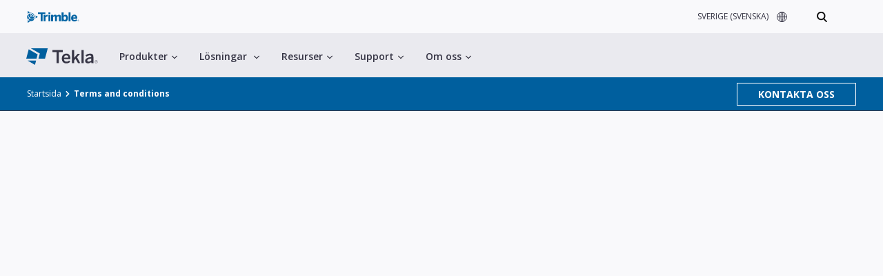

--- FILE ---
content_type: text/html; charset=utf-8
request_url: https://www.tekla.com/se/terms-and-conditions
body_size: 63644
content:
<!DOCTYPE html><html><head><meta charSet="utf-8"/><meta name="viewport" content="width=device-width, initial-scale=1"/><link rel="stylesheet" href="/_next/static/css/7aba9f76cdf7dfc0.css" nonce="MDQwNGQ1NmEtNjJjZS00NGFmLTg3ZjYtZjhkMzg3MGIwNmM4" data-precedence="next"/><link rel="preload" as="script" fetchPriority="low" nonce="MDQwNGQ1NmEtNjJjZS00NGFmLTg3ZjYtZjhkMzg3MGIwNmM4" href="/_next/static/chunks/webpack-3685fccc4e774cb7.js"/><script src="/_next/static/chunks/4bd1b696-b1f487d53b84a426.js" async="" nonce="MDQwNGQ1NmEtNjJjZS00NGFmLTg3ZjYtZjhkMzg3MGIwNmM4"></script><script src="/_next/static/chunks/1684-bfbce3b8e7ccfd79.js" async="" nonce="MDQwNGQ1NmEtNjJjZS00NGFmLTg3ZjYtZjhkMzg3MGIwNmM4"></script><script src="/_next/static/chunks/main-app-be9a983f6090458c.js" async="" nonce="MDQwNGQ1NmEtNjJjZS00NGFmLTg3ZjYtZjhkMzg3MGIwNmM4"></script><script src="/_next/static/chunks/8cc6faea-2409377f9600a270.js" async="" nonce="MDQwNGQ1NmEtNjJjZS00NGFmLTg3ZjYtZjhkMzg3MGIwNmM4"></script><script src="/_next/static/chunks/d648eb28-f2dc3ff76bf4fa93.js" async="" nonce="MDQwNGQ1NmEtNjJjZS00NGFmLTg3ZjYtZjhkMzg3MGIwNmM4"></script><script src="/_next/static/chunks/703-5f6e3645461aa6dc.js" async="" nonce="MDQwNGQ1NmEtNjJjZS00NGFmLTg3ZjYtZjhkMzg3MGIwNmM4"></script><script src="/_next/static/chunks/5696-155bd165d5fc8cda.js" async="" nonce="MDQwNGQ1NmEtNjJjZS00NGFmLTg3ZjYtZjhkMzg3MGIwNmM4"></script><script src="/_next/static/chunks/3051-b173bafce0c0e7a6.js" async="" nonce="MDQwNGQ1NmEtNjJjZS00NGFmLTg3ZjYtZjhkMzg3MGIwNmM4"></script><script src="/_next/static/chunks/app/%5Blocale%5D/error-72ab62eb052ae36c.js" async="" nonce="MDQwNGQ1NmEtNjJjZS00NGFmLTg3ZjYtZjhkMzg3MGIwNmM4"></script><script src="/_next/static/chunks/app/%5Blocale%5D/layout-9757f65258c27357.js" async="" nonce="MDQwNGQ1NmEtNjJjZS00NGFmLTg3ZjYtZjhkMzg3MGIwNmM4"></script><script src="/_next/static/chunks/app/layout-0832049fc87f51f3.js" async="" nonce="MDQwNGQ1NmEtNjJjZS00NGFmLTg3ZjYtZjhkMzg3MGIwNmM4"></script><script src="/_next/static/chunks/app/%5Blocale%5D/page-11074a269cd0930f.js" async="" nonce="MDQwNGQ1NmEtNjJjZS00NGFmLTg3ZjYtZjhkMzg3MGIwNmM4"></script><link rel="preconnect" href="https://fonts.googleapis.com"/><link rel="preconnect" href="https://api2.fonts.com"/><script src="/_next/static/chunks/polyfills-42372ed130431b0a.js" noModule="" nonce="MDQwNGQ1NmEtNjJjZS00NGFmLTg3ZjYtZjhkMzg3MGIwNmM4"></script><style data-styled="" data-styled-version="6.1.8">.dCTYMU{padding-top:161px;min-height:100vh;display:grid;align-items:start;align-content:flex-start;overflow:auto;}/*!sc*/
@media screen and (max-width:900px){.dCTYMU{padding-top:97px;}}/*!sc*/
.dCTYMU .ter-navbar__fullscreen-dark-backer{top:0;}/*!sc*/
.dCTYMU .luna-language-selector__top-left-section{height:20px;}/*!sc*/
.dCTYMU .luna-language-selector__current-region{line-height:20px;}/*!sc*/
data-styled.g1[id="sc-acfadedf-0"]{content:"dCTYMU,"}/*!sc*/
</style></head><body><div hidden=""><!--$?--><template id="B:0"></template><!--/$--></div><!--$?--><template id="B:1"></template><!--/$--><!--$?--><template id="B:2"></template><!--/$--><div id="tekla-common-footer" data-language="se"></div><script nonce="MDQwNGQ1NmEtNjJjZS00NGFmLTg3ZjYtZjhkMzg3MGIwNmM4">(self.__next_s=self.__next_s||[]).push([0,{"nonce":"MDQwNGQ1NmEtNjJjZS00NGFmLTg3ZjYtZjhkMzg3MGIwNmM4","children":"window.NREUM||(NREUM={});NREUM.info = {\"agent\":\"\",\"beacon\":\"bam.nr-data.net\",\"errorBeacon\":\"bam.nr-data.net\",\"licenseKey\":\"NRJS-9824e2d25250b15e6eb\",\"applicationID\":\"1404177178\",\"agentToken\":null,\"applicationTime\":4.166661,\"transactionName\":\"MgNVZxBRWkBTBkZaDQtJYFYAdkZSXwBFXBAOM0VaTX5RS0YPQRwlIDIYHDlcW1BTCVduTT5IGR0RVVNeVwtGQD8=\",\"queueTime\":0,\"ttGuid\":\"75aba00d0229fc59\"}; (window.NREUM||(NREUM={})).init={privacy:{cookies_enabled:true},ajax:{deny_list:[\"bam.nr-data.net\"]},feature_flags:[\"soft_nav\"],distributed_tracing:{enabled:true}};(window.NREUM||(NREUM={})).loader_config={agentID:\"1404186143\",accountID:\"2568484\",trustKey:\"2320350\",xpid:\"VgMBWVJbDBABUFFWBgYAV1MJ\",licenseKey:\"NRJS-9824e2d25250b15e6eb\",applicationID:\"1404177178\",browserID:\"1404186143\"};;/*! For license information please see nr-loader-spa-1.308.0.min.js.LICENSE.txt */\n(()=>{var e,t,r={384:(e,t,r)=>{\"use strict\";r.d(t,{NT:()=>a,US:()=>u,Zm:()=>o,bQ:()=>d,dV:()=>c,pV:()=>l});var n=r(6154),i=r(1863),s=r(1910);const a={beacon:\"bam.nr-data.net\",errorBeacon:\"bam.nr-data.net\"};function o(){return n.gm.NREUM||(n.gm.NREUM={}),void 0===n.gm.newrelic&&(n.gm.newrelic=n.gm.NREUM),n.gm.NREUM}function c(){let e=o();return e.o||(e.o={ST:n.gm.setTimeout,SI:n.gm.setImmediate||n.gm.setInterval,CT:n.gm.clearTimeout,XHR:n.gm.XMLHttpRequest,REQ:n.gm.Request,EV:n.gm.Event,PR:n.gm.Promise,MO:n.gm.MutationObserver,FETCH:n.gm.fetch,WS:n.gm.WebSocket},(0,s.i)(...Object.values(e.o))),e}function d(e,t){let r=o();r.initializedAgents??={},t.initializedAt={ms:(0,i.t)(),date:new Date},r.initializedAgents[e]=t}function u(e,t){o()[e]=t}function l(){return function(){let e=o();const t=e.info||{};e.info={beacon:a.beacon,errorBeacon:a.errorBeacon,...t}}(),function(){let e=o();const t=e.init||{};e.init={...t}}(),c(),function(){let e=o();const t=e.loader_config||{};e.loader_config={...t}}(),o()}},782:(e,t,r)=>{\"use strict\";r.d(t,{T:()=>n});const n=r(860).K7.pageViewTiming},860:(e,t,r)=>{\"use strict\";r.d(t,{$J:()=>u,K7:()=>c,P3:()=>d,XX:()=>i,Yy:()=>o,df:()=>s,qY:()=>n,v4:()=>a});const n=\"events\",i=\"jserrors\",s=\"browser/blobs\",a=\"rum\",o=\"browser/logs\",c={ajax:\"ajax\",genericEvents:\"generic_events\",jserrors:i,logging:\"logging\",metrics:\"metrics\",pageAction:\"page_action\",pageViewEvent:\"page_view_event\",pageViewTiming:\"page_view_timing\",sessionReplay:\"session_replay\",sessionTrace:\"session_trace\",softNav:\"soft_navigations\",spa:\"spa\"},d={[c.pageViewEvent]:1,[c.pageViewTiming]:2,[c.metrics]:3,[c.jserrors]:4,[c.spa]:5,[c.ajax]:6,[c.sessionTrace]:7,[c.softNav]:8,[c.sessionReplay]:9,[c.logging]:10,[c.genericEvents]:11},u={[c.pageViewEvent]:a,[c.pageViewTiming]:n,[c.ajax]:n,[c.spa]:n,[c.softNav]:n,[c.metrics]:i,[c.jserrors]:i,[c.sessionTrace]:s,[c.sessionReplay]:s,[c.logging]:o,[c.genericEvents]:\"ins\"}},944:(e,t,r)=>{\"use strict\";r.d(t,{R:()=>i});var n=r(3241);function i(e,t){\"function\"==typeof console.debug&&(console.debug(\"New Relic Warning: https://github.com/newrelic/newrelic-browser-agent/blob/main/docs/warning-codes.md#\".concat(e),t),(0,n.W)({agentIdentifier:null,drained:null,type:\"data\",name:\"warn\",feature:\"warn\",data:{code:e,secondary:t}}))}},993:(e,t,r)=>{\"use strict\";r.d(t,{A$:()=>s,ET:()=>a,TZ:()=>o,p_:()=>i});var n=r(860);const i={ERROR:\"ERROR\",WARN:\"WARN\",INFO:\"INFO\",DEBUG:\"DEBUG\",TRACE:\"TRACE\"},s={OFF:0,ERROR:1,WARN:2,INFO:3,DEBUG:4,TRACE:5},a=\"log\",o=n.K7.logging},1541:(e,t,r)=>{\"use strict\";r.d(t,{U:()=>i,f:()=>n});const n={MFE:\"MFE\",BA:\"BA\"};function i(e,t){if(2!==t?.harvestEndpointVersion)return{};const r=t.agentRef.runtime.appMetadata.agents[0].entityGuid;return e?{\"source.id\":e.id,\"source.name\":e.name,\"source.type\":e.type,\"parent.id\":e.parent?.id||r,\"parent.type\":e.parent?.type||n.BA}:{\"entity.guid\":r,appId:t.agentRef.info.applicationID}}},1687:(e,t,r)=>{\"use strict\";r.d(t,{Ak:()=>d,Ze:()=>h,x3:()=>u});var n=r(3241),i=r(7836),s=r(3606),a=r(860),o=r(2646);const c={};function d(e,t){const r={staged:!1,priority:a.P3[t]||0};l(e),c[e].get(t)||c[e].set(t,r)}function u(e,t){e&&c[e]&&(c[e].get(t)&&c[e].delete(t),p(e,t,!1),c[e].size&&f(e))}function l(e){if(!e)throw new Error(\"agentIdentifier required\");c[e]||(c[e]=new Map)}function h(e=\"\",t=\"feature\",r=!1){if(l(e),!e||!c[e].get(t)||r)return p(e,t);c[e].get(t).staged=!0,f(e)}function f(e){const t=Array.from(c[e]);t.every(([e,t])=>t.staged)&&(t.sort((e,t)=>e[1].priority-t[1].priority),t.forEach(([t])=>{c[e].delete(t),p(e,t)}))}function p(e,t,r=!0){const a=e?i.ee.get(e):i.ee,c=s.i.handlers;if(!a.aborted&&a.backlog&&c){if((0,n.W)({agentIdentifier:e,type:\"lifecycle\",name:\"drain\",feature:t}),r){const e=a.backlog[t],r=c[t];if(r){for(let t=0;e&&t<e.length;++t)g(e[t],r);Object.entries(r).forEach(([e,t])=>{Object.values(t||{}).forEach(t=>{t[0]?.on&&t[0]?.context()instanceof o.y&&t[0].on(e,t[1])})})}}a.isolatedBacklog||delete c[t],a.backlog[t]=null,a.emit(\"drain-\"+t,[])}}function g(e,t){var r=e[1];Object.values(t[r]||{}).forEach(t=>{var r=e[0];if(t[0]===r){var n=t[1],i=e[3],s=e[2];n.apply(i,s)}})}},1738:(e,t,r)=>{\"use strict\";r.d(t,{U:()=>f,Y:()=>h});var n=r(3241),i=r(9908),s=r(1863),a=r(944),o=r(5701),c=r(3969),d=r(8362),u=r(860),l=r(4261);function h(e,t,r,s){const h=s||r;!h||h[e]&&h[e]!==d.d.prototype[e]||(h[e]=function(){(0,i.p)(c.xV,[\"API/\"+e+\"/called\"],void 0,u.K7.metrics,r.ee),(0,n.W)({agentIdentifier:r.agentIdentifier,drained:!!o.B?.[r.agentIdentifier],type:\"data\",name:\"api\",feature:l.Pl+e,data:{}});try{return t.apply(this,arguments)}catch(e){(0,a.R)(23,e)}})}function f(e,t,r,n,a){const o=e.info;null===r?delete o.jsAttributes[t]:o.jsAttributes[t]=r,(a||null===r)&&(0,i.p)(l.Pl+n,[(0,s.t)(),t,r],void 0,\"session\",e.ee)}},1741:(e,t,r)=>{\"use strict\";r.d(t,{W:()=>s});var n=r(944),i=r(4261);class s{#e(e,...t){if(this[e]!==s.prototype[e])return this[e](...t);(0,n.R)(35,e)}addPageAction(e,t){return this.#e(i.hG,e,t)}register(e){return this.#e(i.eY,e)}recordCustomEvent(e,t){return this.#e(i.fF,e,t)}setPageViewName(e,t){return this.#e(i.Fw,e,t)}setCustomAttribute(e,t,r){return this.#e(i.cD,e,t,r)}noticeError(e,t){return this.#e(i.o5,e,t)}setUserId(e,t=!1){return this.#e(i.Dl,e,t)}setApplicationVersion(e){return this.#e(i.nb,e)}setErrorHandler(e){return this.#e(i.bt,e)}addRelease(e,t){return this.#e(i.k6,e,t)}log(e,t){return this.#e(i.$9,e,t)}start(){return this.#e(i.d3)}finished(e){return this.#e(i.BL,e)}recordReplay(){return this.#e(i.CH)}pauseReplay(){return this.#e(i.Tb)}addToTrace(e){return this.#e(i.U2,e)}setCurrentRouteName(e){return this.#e(i.PA,e)}interaction(e){return this.#e(i.dT,e)}wrapLogger(e,t,r){return this.#e(i.Wb,e,t,r)}measure(e,t){return this.#e(i.V1,e,t)}consent(e){return this.#e(i.Pv,e)}}},1863:(e,t,r)=>{\"use strict\";function n(){return Math.floor(performance.now())}r.d(t,{t:()=>n})},1910:(e,t,r)=>{\"use strict\";r.d(t,{i:()=>s});var n=r(944);const i=new Map;function s(...e){return e.every(e=>{if(i.has(e))return i.get(e);const t=\"function\"==typeof e?e.toString():\"\",r=t.includes(\"[native code]\"),s=t.includes(\"nrWrapper\");return r||s||(0,n.R)(64,e?.name||t),i.set(e,r),r})}},2555:(e,t,r)=>{\"use strict\";r.d(t,{D:()=>o,f:()=>a});var n=r(384),i=r(8122);const s={beacon:n.NT.beacon,errorBeacon:n.NT.errorBeacon,licenseKey:void 0,applicationID:void 0,sa:void 0,queueTime:void 0,applicationTime:void 0,ttGuid:void 0,user:void 0,account:void 0,product:void 0,extra:void 0,jsAttributes:{},userAttributes:void 0,atts:void 0,transactionName:void 0,tNamePlain:void 0};function a(e){try{return!!e.licenseKey&&!!e.errorBeacon&&!!e.applicationID}catch(e){return!1}}const o=e=>(0,i.a)(e,s)},2614:(e,t,r)=>{\"use strict\";r.d(t,{BB:()=>a,H3:()=>n,g:()=>d,iL:()=>c,tS:()=>o,uh:()=>i,wk:()=>s});const n=\"NRBA\",i=\"SESSION\",s=144e5,a=18e5,o={STARTED:\"session-started\",PAUSE:\"session-pause\",RESET:\"session-reset\",RESUME:\"session-resume\",UPDATE:\"session-update\"},c={SAME_TAB:\"same-tab\",CROSS_TAB:\"cross-tab\"},d={OFF:0,FULL:1,ERROR:2}},2646:(e,t,r)=>{\"use strict\";r.d(t,{y:()=>n});class n{constructor(e){this.contextId=e}}},2843:(e,t,r)=>{\"use strict\";r.d(t,{G:()=>s,u:()=>i});var n=r(3878);function i(e,t=!1,r,i){(0,n.DD)(\"visibilitychange\",function(){if(t)return void(\"hidden\"===document.visibilityState&&e());e(document.visibilityState)},r,i)}function s(e,t,r){(0,n.sp)(\"pagehide\",e,t,r)}},3241:(e,t,r)=>{\"use strict\";r.d(t,{W:()=>s});var n=r(6154);const i=\"newrelic\";function s(e={}){try{n.gm.dispatchEvent(new CustomEvent(i,{detail:e}))}catch(e){}}},3304:(e,t,r)=>{\"use strict\";r.d(t,{A:()=>s});var n=r(7836);const i=()=>{const e=new WeakSet;return(t,r)=>{if(\"object\"==typeof r&&null!==r){if(e.has(r))return;e.add(r)}return r}};function s(e){try{return JSON.stringify(e,i())??\"\"}catch(e){try{n.ee.emit(\"internal-error\",[e])}catch(e){}return\"\"}}},3333:(e,t,r)=>{\"use strict\";r.d(t,{$v:()=>u,TZ:()=>n,Xh:()=>c,Zp:()=>i,kd:()=>d,mq:()=>o,nf:()=>a,qN:()=>s});const n=r(860).K7.genericEvents,i=[\"auxclick\",\"click\",\"copy\",\"keydown\",\"paste\",\"scrollend\"],s=[\"focus\",\"blur\"],a=4,o=1e3,c=2e3,d=[\"PageAction\",\"UserAction\",\"BrowserPerformance\"],u={RESOURCES:\"experimental.resources\",REGISTER:\"register\"}},3434:(e,t,r)=>{\"use strict\";r.d(t,{Jt:()=>s,YM:()=>d});var n=r(7836),i=r(5607);const s=\"nr@original:\".concat(i.W),a=50;var o=Object.prototype.hasOwnProperty,c=!1;function d(e,t){return e||(e=n.ee),r.inPlace=function(e,t,n,i,s){n||(n=\"\");const a=\"-\"===n.charAt(0);for(let o=0;o<t.length;o++){const c=t[o],d=e[c];l(d)||(e[c]=r(d,a?c+n:n,i,c,s))}},r.flag=s,r;function r(t,r,n,c,d){return l(t)?t:(r||(r=\"\"),nrWrapper[s]=t,function(e,t,r){if(Object.defineProperty&&Object.keys)try{return Object.keys(e).forEach(function(r){Object.defineProperty(t,r,{get:function(){return e[r]},set:function(t){return e[r]=t,t}})}),t}catch(e){u([e],r)}for(var n in e)o.call(e,n)&&(t[n]=e[n])}(t,nrWrapper,e),nrWrapper);function nrWrapper(){var s,o,l,h;let f;try{o=this,s=[...arguments],l=\"function\"==typeof n?n(s,o):n||{}}catch(t){u([t,\"\",[s,o,c],l],e)}i(r+\"start\",[s,o,c],l,d);const p=performance.now();let g;try{return h=t.apply(o,s),g=performance.now(),h}catch(e){throw g=performance.now(),i(r+\"err\",[s,o,e],l,d),f=e,f}finally{const e=g-p,t={start:p,end:g,duration:e,isLongTask:e>=a,methodName:c,thrownError:f};t.isLongTask&&i(\"long-task\",[t,o],l,d),i(r+\"end\",[s,o,h],l,d)}}}function i(r,n,i,s){if(!c||t){var a=c;c=!0;try{e.emit(r,n,i,t,s)}catch(t){u([t,r,n,i],e)}c=a}}}function u(e,t){t||(t=n.ee);try{t.emit(\"internal-error\",e)}catch(e){}}function l(e){return!(e&&\"function\"==typeof e&&e.apply&&!e[s])}},3606:(e,t,r)=>{\"use strict\";r.d(t,{i:()=>s});var n=r(9908);s.on=a;var i=s.handlers={};function s(e,t,r,s){a(s||n.d,i,e,t,r)}function a(e,t,r,i,s){s||(s=\"feature\"),e||(e=n.d);var a=t[s]=t[s]||{};(a[r]=a[r]||[]).push([e,i])}},3738:(e,t,r)=>{\"use strict\";r.d(t,{He:()=>i,Kp:()=>o,Lc:()=>d,Rz:()=>u,TZ:()=>n,bD:()=>s,d3:()=>a,jx:()=>l,sl:()=>h,uP:()=>c});const n=r(860).K7.sessionTrace,i=\"bstResource\",s=\"resource\",a=\"-start\",o=\"-end\",c=\"fn\"+a,d=\"fn\"+o,u=\"pushState\",l=1e3,h=3e4},3785:(e,t,r)=>{\"use strict\";r.d(t,{R:()=>c,b:()=>d});var n=r(9908),i=r(1863),s=r(860),a=r(3969),o=r(993);function c(e,t,r={},c=o.p_.INFO,d=!0,u,l=(0,i.t)()){(0,n.p)(a.xV,[\"API/logging/\".concat(c.toLowerCase(),\"/called\")],void 0,s.K7.metrics,e),(0,n.p)(o.ET,[l,t,r,c,d,u],void 0,s.K7.logging,e)}function d(e){return\"string\"==typeof e&&Object.values(o.p_).some(t=>t===e.toUpperCase().trim())}},3878:(e,t,r)=>{\"use strict\";function n(e,t){return{capture:e,passive:!1,signal:t}}function i(e,t,r=!1,i){window.addEventListener(e,t,n(r,i))}function s(e,t,r=!1,i){document.addEventListener(e,t,n(r,i))}r.d(t,{DD:()=>s,jT:()=>n,sp:()=>i})},3962:(e,t,r)=>{\"use strict\";r.d(t,{AM:()=>a,O2:()=>l,OV:()=>s,Qu:()=>h,TZ:()=>c,ih:()=>f,pP:()=>o,t1:()=>u,tC:()=>i,wD:()=>d});var n=r(860);const i=[\"click\",\"keydown\",\"submit\"],s=\"popstate\",a=\"api\",o=\"initialPageLoad\",c=n.K7.softNav,d=5e3,u=500,l={INITIAL_PAGE_LOAD:\"\",ROUTE_CHANGE:1,UNSPECIFIED:2},h={INTERACTION:1,AJAX:2,CUSTOM_END:3,CUSTOM_TRACER:4},f={IP:\"in progress\",PF:\"pending finish\",FIN:\"finished\",CAN:\"cancelled\"}},3969:(e,t,r)=>{\"use strict\";r.d(t,{TZ:()=>n,XG:()=>o,rs:()=>i,xV:()=>a,z_:()=>s});const n=r(860).K7.metrics,i=\"sm\",s=\"cm\",a=\"storeSupportabilityMetrics\",o=\"storeEventMetrics\"},4234:(e,t,r)=>{\"use strict\";r.d(t,{W:()=>s});var n=r(7836),i=r(1687);class s{constructor(e,t){this.agentIdentifier=e,this.ee=n.ee.get(e),this.featureName=t,this.blocked=!1}deregisterDrain(){(0,i.x3)(this.agentIdentifier,this.featureName)}}},4261:(e,t,r)=>{\"use strict\";r.d(t,{$9:()=>u,BL:()=>c,CH:()=>p,Dl:()=>R,Fw:()=>w,PA:()=>v,Pl:()=>n,Pv:()=>A,Tb:()=>h,U2:()=>a,V1:()=>E,Wb:()=>T,bt:()=>y,cD:()=>b,d3:()=>x,dT:()=>d,eY:()=>g,fF:()=>f,hG:()=>s,hw:()=>i,k6:()=>o,nb:()=>m,o5:()=>l});const n=\"api-\",i=n+\"ixn-\",s=\"addPageAction\",a=\"addToTrace\",o=\"addRelease\",c=\"finished\",d=\"interaction\",u=\"log\",l=\"noticeError\",h=\"pauseReplay\",f=\"recordCustomEvent\",p=\"recordReplay\",g=\"register\",m=\"setApplicationVersion\",v=\"setCurrentRouteName\",b=\"setCustomAttribute\",y=\"setErrorHandler\",w=\"setPageViewName\",R=\"setUserId\",x=\"start\",T=\"wrapLogger\",E=\"measure\",A=\"consent\"},5205:(e,t,r)=>{\"use strict\";r.d(t,{j:()=>S});var n=r(384),i=r(1741);var s=r(2555),a=r(3333);const o=e=>{if(!e||\"string\"!=typeof e)return!1;try{document.createDocumentFragment().querySelector(e)}catch{return!1}return!0};var c=r(2614),d=r(944),u=r(8122);const l=\"[data-nr-mask]\",h=e=>(0,u.a)(e,(()=>{const e={feature_flags:[],experimental:{allow_registered_children:!1,resources:!1},mask_selector:\"*\",block_selector:\"[data-nr-block]\",mask_input_options:{color:!1,date:!1,\"datetime-local\":!1,email:!1,month:!1,number:!1,range:!1,search:!1,tel:!1,text:!1,time:!1,url:!1,week:!1,textarea:!1,select:!1,password:!0}};return{ajax:{deny_list:void 0,block_internal:!0,enabled:!0,autoStart:!0},api:{get allow_registered_children(){return e.feature_flags.includes(a.$v.REGISTER)||e.experimental.allow_registered_children},set allow_registered_children(t){e.experimental.allow_registered_children=t},duplicate_registered_data:!1},browser_consent_mode:{enabled:!1},distributed_tracing:{enabled:void 0,exclude_newrelic_header:void 0,cors_use_newrelic_header:void 0,cors_use_tracecontext_headers:void 0,allowed_origins:void 0},get feature_flags(){return e.feature_flags},set feature_flags(t){e.feature_flags=t},generic_events:{enabled:!0,autoStart:!0},harvest:{interval:30},jserrors:{enabled:!0,autoStart:!0},logging:{enabled:!0,autoStart:!0},metrics:{enabled:!0,autoStart:!0},obfuscate:void 0,page_action:{enabled:!0},page_view_event:{enabled:!0,autoStart:!0},page_view_timing:{enabled:!0,autoStart:!0},performance:{capture_marks:!1,capture_measures:!1,capture_detail:!0,resources:{get enabled(){return e.feature_flags.includes(a.$v.RESOURCES)||e.experimental.resources},set enabled(t){e.experimental.resources=t},asset_types:[],first_party_domains:[],ignore_newrelic:!0}},privacy:{cookies_enabled:!0},proxy:{assets:void 0,beacon:void 0},session:{expiresMs:c.wk,inactiveMs:c.BB},session_replay:{autoStart:!0,enabled:!1,preload:!1,sampling_rate:10,error_sampling_rate:100,collect_fonts:!1,inline_images:!1,fix_stylesheets:!0,mask_all_inputs:!0,get mask_text_selector(){return e.mask_selector},set mask_text_selector(t){o(t)?e.mask_selector=\"\".concat(t,\",\").concat(l):\"\"===t||null===t?e.mask_selector=l:(0,d.R)(5,t)},get block_class(){return\"nr-block\"},get ignore_class(){return\"nr-ignore\"},get mask_text_class(){return\"nr-mask\"},get block_selector(){return e.block_selector},set block_selector(t){o(t)?e.block_selector+=\",\".concat(t):\"\"!==t&&(0,d.R)(6,t)},get mask_input_options(){return e.mask_input_options},set mask_input_options(t){t&&\"object\"==typeof t?e.mask_input_options={...t,password:!0}:(0,d.R)(7,t)}},session_trace:{enabled:!0,autoStart:!0},soft_navigations:{enabled:!0,autoStart:!0},spa:{enabled:!0,autoStart:!0},ssl:void 0,user_actions:{enabled:!0,elementAttributes:[\"id\",\"className\",\"tagName\",\"type\"]}}})());var f=r(6154),p=r(9324);let g=0;const m={buildEnv:p.F3,distMethod:p.Xs,version:p.xv,originTime:f.WN},v={consented:!1},b={appMetadata:{},get consented(){return this.session?.state?.consent||v.consented},set consented(e){v.consented=e},customTransaction:void 0,denyList:void 0,disabled:!1,harvester:void 0,isolatedBacklog:!1,isRecording:!1,loaderType:void 0,maxBytes:3e4,obfuscator:void 0,onerror:void 0,ptid:void 0,releaseIds:{},session:void 0,timeKeeper:void 0,registeredEntities:[],jsAttributesMetadata:{bytes:0},get harvestCount(){return++g}},y=e=>{const t=(0,u.a)(e,b),r=Object.keys(m).reduce((e,t)=>(e[t]={value:m[t],writable:!1,configurable:!0,enumerable:!0},e),{});return Object.defineProperties(t,r)};var w=r(5701);const R=e=>{const t=e.startsWith(\"http\");e+=\"/\",r.p=t?e:\"https://\"+e};var x=r(7836),T=r(3241);const E={accountID:void 0,trustKey:void 0,agentID:void 0,licenseKey:void 0,applicationID:void 0,xpid:void 0},A=e=>(0,u.a)(e,E),_=new Set;function S(e,t={},r,a){let{init:o,info:c,loader_config:d,runtime:u={},exposed:l=!0}=t;if(!c){const e=(0,n.pV)();o=e.init,c=e.info,d=e.loader_config}e.init=h(o||{}),e.loader_config=A(d||{}),c.jsAttributes??={},f.bv&&(c.jsAttributes.isWorker=!0),e.info=(0,s.D)(c);const p=e.init,g=[c.beacon,c.errorBeacon];_.has(e.agentIdentifier)||(p.proxy.assets&&(R(p.proxy.assets),g.push(p.proxy.assets)),p.proxy.beacon&&g.push(p.proxy.beacon),e.beacons=[...g],function(e){const t=(0,n.pV)();Object.getOwnPropertyNames(i.W.prototype).forEach(r=>{const n=i.W.prototype[r];if(\"function\"!=typeof n||\"constructor\"===n)return;let s=t[r];e[r]&&!1!==e.exposed&&\"micro-agent\"!==e.runtime?.loaderType&&(t[r]=(...t)=>{const n=e[r](...t);return s?s(...t):n})})}(e),(0,n.US)(\"activatedFeatures\",w.B)),u.denyList=[...p.ajax.deny_list||[],...p.ajax.block_internal?g:[]],u.ptid=e.agentIdentifier,u.loaderType=r,e.runtime=y(u),_.has(e.agentIdentifier)||(e.ee=x.ee.get(e.agentIdentifier),e.exposed=l,(0,T.W)({agentIdentifier:e.agentIdentifier,drained:!!w.B?.[e.agentIdentifier],type:\"lifecycle\",name:\"initialize\",feature:void 0,data:e.config})),_.add(e.agentIdentifier)}},5270:(e,t,r)=>{\"use strict\";r.d(t,{Aw:()=>a,SR:()=>s,rF:()=>o});var n=r(384),i=r(7767);function s(e){return!!(0,n.dV)().o.MO&&(0,i.V)(e)&&!0===e?.session_trace.enabled}function a(e){return!0===e?.session_replay.preload&&s(e)}function o(e,t){try{if(\"string\"==typeof t?.type){if(\"password\"===t.type.toLowerCase())return\"*\".repeat(e?.length||0);if(void 0!==t?.dataset?.nrUnmask||t?.classList?.contains(\"nr-unmask\"))return e}}catch(e){}return\"string\"==typeof e?e.replace(/[\\S]/g,\"*\"):\"*\".repeat(e?.length||0)}},5289:(e,t,r)=>{\"use strict\";r.d(t,{GG:()=>a,Qr:()=>c,sB:()=>o});var n=r(3878),i=r(6389);function s(){return\"undefined\"==typeof document||\"complete\"===document.readyState}function a(e,t){if(s())return e();const r=(0,i.J)(e),a=setInterval(()=>{s()&&(clearInterval(a),r())},500);(0,n.sp)(\"load\",r,t)}function o(e){if(s())return e();(0,n.DD)(\"DOMContentLoaded\",e)}function c(e){if(s())return e();(0,n.sp)(\"popstate\",e)}},5607:(e,t,r)=>{\"use strict\";r.d(t,{W:()=>n});const n=(0,r(9566).bz)()},5701:(e,t,r)=>{\"use strict\";r.d(t,{B:()=>s,t:()=>a});var n=r(3241);const i=new Set,s={};function a(e,t){const r=t.agentIdentifier;s[r]??={},e&&\"object\"==typeof e&&(i.has(r)||(t.ee.emit(\"rumresp\",[e]),s[r]=e,i.add(r),(0,n.W)({agentIdentifier:r,loaded:!0,drained:!0,type:\"lifecycle\",name:\"load\",feature:void 0,data:e})))}},6154:(e,t,r)=>{\"use strict\";r.d(t,{OF:()=>d,RI:()=>i,WN:()=>h,bv:()=>s,eN:()=>f,gm:()=>a,lR:()=>l,m:()=>c,mw:()=>o,sb:()=>u});var n=r(1863);const i=\"undefined\"!=typeof window&&!!window.document,s=\"undefined\"!=typeof WorkerGlobalScope&&(\"undefined\"!=typeof self&&self instanceof WorkerGlobalScope&&self.navigator instanceof WorkerNavigator||\"undefined\"!=typeof globalThis&&globalThis instanceof WorkerGlobalScope&&globalThis.navigator instanceof WorkerNavigator),a=i?window:\"undefined\"!=typeof WorkerGlobalScope&&(\"undefined\"!=typeof self&&self instanceof WorkerGlobalScope&&self||\"undefined\"!=typeof globalThis&&globalThis instanceof WorkerGlobalScope&&globalThis),o=Boolean(\"hidden\"===a?.document?.visibilityState),c=\"\"+a?.location,d=/iPad|iPhone|iPod/.test(a.navigator?.userAgent),u=d&&\"undefined\"==typeof SharedWorker,l=(()=>{const e=a.navigator?.userAgent?.match(/Firefox[/\\s](\\d+\\.\\d+)/);return Array.isArray(e)&&e.length>=2?+e[1]:0})(),h=Date.now()-(0,n.t)(),f=()=>\"undefined\"!=typeof PerformanceNavigationTiming&&a?.performance?.getEntriesByType(\"navigation\")?.[0]?.responseStart},6344:(e,t,r)=>{\"use strict\";r.d(t,{BB:()=>u,Qb:()=>l,TZ:()=>i,Ug:()=>a,Vh:()=>s,_s:()=>o,bc:()=>d,yP:()=>c});var n=r(2614);const i=r(860).K7.sessionReplay,s=\"errorDuringReplay\",a=.12,o={DomContentLoaded:0,Load:1,FullSnapshot:2,IncrementalSnapshot:3,Meta:4,Custom:5},c={[n.g.ERROR]:15e3,[n.g.FULL]:3e5,[n.g.OFF]:0},d={RESET:{message:\"Session was reset\",sm:\"Reset\"},IMPORT:{message:\"Recorder failed to import\",sm:\"Import\"},TOO_MANY:{message:\"429: Too Many Requests\",sm:\"Too-Many\"},TOO_BIG:{message:\"Payload was too large\",sm:\"Too-Big\"},CROSS_TAB:{message:\"Session Entity was set to OFF on another tab\",sm:\"Cross-Tab\"},ENTITLEMENTS:{message:\"Session Replay is not allowed and will not be started\",sm:\"Entitlement\"}},u=5e3,l={API:\"api\",RESUME:\"resume\",SWITCH_TO_FULL:\"switchToFull\",INITIALIZE:\"initialize\",PRELOAD:\"preload\"}},6389:(e,t,r)=>{\"use strict\";function n(e,t=500,r={}){const n=r?.leading||!1;let i;return(...r)=>{n&&void 0===i&&(e.apply(this,r),i=setTimeout(()=>{i=clearTimeout(i)},t)),n||(clearTimeout(i),i=setTimeout(()=>{e.apply(this,r)},t))}}function i(e){let t=!1;return(...r)=>{t||(t=!0,e.apply(this,r))}}r.d(t,{J:()=>i,s:()=>n})},6630:(e,t,r)=>{\"use strict\";r.d(t,{T:()=>n});const n=r(860).K7.pageViewEvent},6774:(e,t,r)=>{\"use strict\";r.d(t,{T:()=>n});const n=r(860).K7.jserrors},7295:(e,t,r)=>{\"use strict\";r.d(t,{Xv:()=>a,gX:()=>i,iW:()=>s});var n=[];function i(e){if(!e||s(e))return!1;if(0===n.length)return!0;if(\"*\"===n[0].hostname)return!1;for(var t=0;t<n.length;t++){var r=n[t];if(r.hostname.test(e.hostname)&&r.pathname.test(e.pathname))return!1}return!0}function s(e){return void 0===e.hostname}function a(e){if(n=[],e&&e.length)for(var t=0;t<e.length;t++){let r=e[t];if(!r)continue;if(\"*\"===r)return void(n=[{hostname:\"*\"}]);0===r.indexOf(\"http://\")?r=r.substring(7):0===r.indexOf(\"https://\")&&(r=r.substring(8));const i=r.indexOf(\"/\");let s,a;i>0?(s=r.substring(0,i),a=r.substring(i)):(s=r,a=\"*\");let[c]=s.split(\":\");n.push({hostname:o(c),pathname:o(a,!0)})}}function o(e,t=!1){const r=e.replace(/[.+?^${}()|[\\]\\\\]/g,e=>\"\\\\\"+e).replace(/\\*/g,\".*?\");return new RegExp((t?\"^\":\"\")+r+\"$\")}},7485:(e,t,r)=>{\"use strict\";r.d(t,{D:()=>i});var n=r(6154);function i(e){if(0===(e||\"\").indexOf(\"data:\"))return{protocol:\"data\"};try{const t=new URL(e,location.href),r={port:t.port,hostname:t.hostname,pathname:t.pathname,search:t.search,protocol:t.protocol.slice(0,t.protocol.indexOf(\":\")),sameOrigin:t.protocol===n.gm?.location?.protocol&&t.host===n.gm?.location?.host};return r.port&&\"\"!==r.port||(\"http:\"===t.protocol&&(r.port=\"80\"),\"https:\"===t.protocol&&(r.port=\"443\")),r.pathname&&\"\"!==r.pathname?r.pathname.startsWith(\"/\")||(r.pathname=\"/\".concat(r.pathname)):r.pathname=\"/\",r}catch(e){return{}}}},7699:(e,t,r)=>{\"use strict\";r.d(t,{It:()=>s,KC:()=>o,No:()=>i,qh:()=>a});var n=r(860);const i=16e3,s=1e6,a=\"SESSION_ERROR\",o={[n.K7.logging]:!0,[n.K7.genericEvents]:!1,[n.K7.jserrors]:!1,[n.K7.ajax]:!1}},7767:(e,t,r)=>{\"use strict\";r.d(t,{V:()=>i});var n=r(6154);const i=e=>n.RI&&!0===e?.privacy.cookies_enabled},7836:(e,t,r)=>{\"use strict\";r.d(t,{P:()=>o,ee:()=>c});var n=r(384),i=r(8990),s=r(2646),a=r(5607);const o=\"nr@context:\".concat(a.W),c=function e(t,r){var n={},a={},u={},l=!1;try{l=16===r.length&&d.initializedAgents?.[r]?.runtime.isolatedBacklog}catch(e){}var h={on:p,addEventListener:p,removeEventListener:function(e,t){var r=n[e];if(!r)return;for(var i=0;i<r.length;i++)r[i]===t&&r.splice(i,1)},emit:function(e,r,n,i,s){!1!==s&&(s=!0);if(c.aborted&&!i)return;t&&s&&t.emit(e,r,n);var o=f(n);g(e).forEach(e=>{e.apply(o,r)});var d=v()[a[e]];d&&d.push([h,e,r,o]);return o},get:m,listeners:g,context:f,buffer:function(e,t){const r=v();if(t=t||\"feature\",h.aborted)return;Object.entries(e||{}).forEach(([e,n])=>{a[n]=t,t in r||(r[t]=[])})},abort:function(){h._aborted=!0,Object.keys(h.backlog).forEach(e=>{delete h.backlog[e]})},isBuffering:function(e){return!!v()[a[e]]},debugId:r,backlog:l?{}:t&&\"object\"==typeof t.backlog?t.backlog:{},isolatedBacklog:l};return Object.defineProperty(h,\"aborted\",{get:()=>{let e=h._aborted||!1;return e||(t&&(e=t.aborted),e)}}),h;function f(e){return e&&e instanceof s.y?e:e?(0,i.I)(e,o,()=>new s.y(o)):new s.y(o)}function p(e,t){n[e]=g(e).concat(t)}function g(e){return n[e]||[]}function m(t){return u[t]=u[t]||e(h,t)}function v(){return h.backlog}}(void 0,\"globalEE\"),d=(0,n.Zm)();d.ee||(d.ee=c)},8122:(e,t,r)=>{\"use strict\";r.d(t,{a:()=>i});var n=r(944);function i(e,t){try{if(!e||\"object\"!=typeof e)return(0,n.R)(3);if(!t||\"object\"!=typeof t)return(0,n.R)(4);const r=Object.create(Object.getPrototypeOf(t),Object.getOwnPropertyDescriptors(t)),s=0===Object.keys(r).length?e:r;for(let a in s)if(void 0!==e[a])try{if(null===e[a]){r[a]=null;continue}Array.isArray(e[a])&&Array.isArray(t[a])?r[a]=Array.from(new Set([...e[a],...t[a]])):\"object\"==typeof e[a]&&\"object\"==typeof t[a]?r[a]=i(e[a],t[a]):r[a]=e[a]}catch(e){r[a]||(0,n.R)(1,e)}return r}catch(e){(0,n.R)(2,e)}}},8139:(e,t,r)=>{\"use strict\";r.d(t,{u:()=>h});var n=r(7836),i=r(3434),s=r(8990),a=r(6154);const o={},c=a.gm.XMLHttpRequest,d=\"addEventListener\",u=\"removeEventListener\",l=\"nr@wrapped:\".concat(n.P);function h(e){var t=function(e){return(e||n.ee).get(\"events\")}(e);if(o[t.debugId]++)return t;o[t.debugId]=1;var r=(0,i.YM)(t,!0);function h(e){r.inPlace(e,[d,u],\"-\",p)}function p(e,t){return e[1]}return\"getPrototypeOf\"in Object&&(a.RI&&f(document,h),c&&f(c.prototype,h),f(a.gm,h)),t.on(d+\"-start\",function(e,t){var n=e[1];if(null!==n&&(\"function\"==typeof n||\"object\"==typeof n)&&\"newrelic\"!==e[0]){var i=(0,s.I)(n,l,function(){var e={object:function(){if(\"function\"!=typeof n.handleEvent)return;return n.handleEvent.apply(n,arguments)},function:n}[typeof n];return e?r(e,\"fn-\",null,e.name||\"anonymous\"):n});this.wrapped=e[1]=i}}),t.on(u+\"-start\",function(e){e[1]=this.wrapped||e[1]}),t}function f(e,t,...r){let n=e;for(;\"object\"==typeof n&&!Object.prototype.hasOwnProperty.call(n,d);)n=Object.getPrototypeOf(n);n&&t(n,...r)}},8362:(e,t,r)=>{\"use strict\";r.d(t,{d:()=>s});var n=r(9566),i=r(1741);class s extends i.W{agentIdentifier=(0,n.LA)(16)}},8374:(e,t,r)=>{r.nc=(()=>{try{return document?.currentScript?.nonce}catch(e){}return\"\"})()},8990:(e,t,r)=>{\"use strict\";r.d(t,{I:()=>i});var n=Object.prototype.hasOwnProperty;function i(e,t,r){if(n.call(e,t))return e[t];var i=r();if(Object.defineProperty&&Object.keys)try{return Object.defineProperty(e,t,{value:i,writable:!0,enumerable:!1}),i}catch(e){}return e[t]=i,i}},9119:(e,t,r)=>{\"use strict\";r.d(t,{L:()=>s});var n=/([^?#]*)[^#]*(#[^?]*|$).*/,i=/([^?#]*)().*/;function s(e,t){return e?e.replace(t?n:i,\"$1$2\"):e}},9300:(e,t,r)=>{\"use strict\";r.d(t,{T:()=>n});const n=r(860).K7.ajax},9324:(e,t,r)=>{\"use strict\";r.d(t,{AJ:()=>a,F3:()=>i,Xs:()=>s,Yq:()=>o,xv:()=>n});const n=\"1.308.0\",i=\"PROD\",s=\"CDN\",a=\"@newrelic/rrweb\",o=\"1.0.1\"},9566:(e,t,r)=>{\"use strict\";r.d(t,{LA:()=>o,ZF:()=>c,bz:()=>a,el:()=>d});var n=r(6154);const i=\"xxxxxxxx-xxxx-4xxx-yxxx-xxxxxxxxxxxx\";function s(e,t){return e?15&e[t]:16*Math.random()|0}function a(){const e=n.gm?.crypto||n.gm?.msCrypto;let t,r=0;return e&&e.getRandomValues&&(t=e.getRandomValues(new Uint8Array(30))),i.split(\"\").map(e=>\"x\"===e?s(t,r++).toString(16):\"y\"===e?(3&s()|8).toString(16):e).join(\"\")}function o(e){const t=n.gm?.crypto||n.gm?.msCrypto;let r,i=0;t&&t.getRandomValues&&(r=t.getRandomValues(new Uint8Array(e)));const a=[];for(var o=0;o<e;o++)a.push(s(r,i++).toString(16));return a.join(\"\")}function c(){return o(16)}function d(){return o(32)}},9908:(e,t,r)=>{\"use strict\";r.d(t,{d:()=>n,p:()=>i});var n=r(7836).ee.get(\"handle\");function i(e,t,r,i,s){s?(s.buffer([e],i),s.emit(e,t,r)):(n.buffer([e],i),n.emit(e,t,r))}}},n={};function i(e){var t=n[e];if(void 0!==t)return t.exports;var s=n[e]={exports:{}};return r[e](s,s.exports,i),s.exports}i.m=r,i.d=(e,t)=>{for(var r in t)i.o(t,r)&&!i.o(e,r)&&Object.defineProperty(e,r,{enumerable:!0,get:t[r]})},i.f={},i.e=e=>Promise.all(Object.keys(i.f).reduce((t,r)=>(i.f[r](e,t),t),[])),i.u=e=>({212:\"nr-spa-compressor\",249:\"nr-spa-recorder\",478:\"nr-spa\"}[e]+\"-1.308.0.min.js\"),i.o=(e,t)=>Object.prototype.hasOwnProperty.call(e,t),e={},t=\"NRBA-1.308.0.PROD:\",i.l=(r,n,s,a)=>{if(e[r])e[r].push(n);else{var o,c;if(void 0!==s)for(var d=document.getElementsByTagName(\"script\"),u=0;u<d.length;u++){var l=d[u];if(l.getAttribute(\"src\")==r||l.getAttribute(\"data-webpack\")==t+s){o=l;break}}if(!o){c=!0;var h={478:\"sha512-RSfSVnmHk59T/uIPbdSE0LPeqcEdF4/+XhfJdBuccH5rYMOEZDhFdtnh6X6nJk7hGpzHd9Ujhsy7lZEz/ORYCQ==\",249:\"sha512-ehJXhmntm85NSqW4MkhfQqmeKFulra3klDyY0OPDUE+sQ3GokHlPh1pmAzuNy//3j4ac6lzIbmXLvGQBMYmrkg==\",212:\"sha512-B9h4CR46ndKRgMBcK+j67uSR2RCnJfGefU+A7FrgR/k42ovXy5x/MAVFiSvFxuVeEk/pNLgvYGMp1cBSK/G6Fg==\"};(o=document.createElement(\"script\")).charset=\"utf-8\",i.nc&&o.setAttribute(\"nonce\",i.nc),o.setAttribute(\"data-webpack\",t+s),o.src=r,0!==o.src.indexOf(window.location.origin+\"/\")&&(o.crossOrigin=\"anonymous\"),h[a]&&(o.integrity=h[a])}e[r]=[n];var f=(t,n)=>{o.onerror=o.onload=null,clearTimeout(p);var i=e[r];if(delete e[r],o.parentNode&&o.parentNode.removeChild(o),i&&i.forEach(e=>e(n)),t)return t(n)},p=setTimeout(f.bind(null,void 0,{type:\"timeout\",target:o}),12e4);o.onerror=f.bind(null,o.onerror),o.onload=f.bind(null,o.onload),c&&document.head.appendChild(o)}},i.r=e=>{\"undefined\"!=typeof Symbol&&Symbol.toStringTag&&Object.defineProperty(e,Symbol.toStringTag,{value:\"Module\"}),Object.defineProperty(e,\"__esModule\",{value:!0})},i.p=\"https://js-agent.newrelic.com/\",(()=>{var e={38:0,788:0};i.f.j=(t,r)=>{var n=i.o(e,t)?e[t]:void 0;if(0!==n)if(n)r.push(n[2]);else{var s=new Promise((r,i)=>n=e[t]=[r,i]);r.push(n[2]=s);var a=i.p+i.u(t),o=new Error;i.l(a,r=>{if(i.o(e,t)&&(0!==(n=e[t])&&(e[t]=void 0),n)){var s=r&&(\"load\"===r.type?\"missing\":r.type),a=r&&r.target&&r.target.src;o.message=\"Loading chunk \"+t+\" failed: (\"+s+\": \"+a+\")\",o.name=\"ChunkLoadError\",o.type=s,o.request=a,n[1](o)}},\"chunk-\"+t,t)}};var t=(t,r)=>{var n,s,[a,o,c]=r,d=0;if(a.some(t=>0!==e[t])){for(n in o)i.o(o,n)&&(i.m[n]=o[n]);if(c)c(i)}for(t&&t(r);d<a.length;d++)s=a[d],i.o(e,s)&&e[s]&&e[s][0](),e[s]=0},r=self[\"webpackChunk:NRBA-1.308.0.PROD\"]=self[\"webpackChunk:NRBA-1.308.0.PROD\"]||[];r.forEach(t.bind(null,0)),r.push=t.bind(null,r.push.bind(r))})(),(()=>{\"use strict\";i(8374);var e=i(8362),t=i(860);const r=Object.values(t.K7);var n=i(5205);var s=i(9908),a=i(1863),o=i(4261),c=i(1738);var d=i(1687),u=i(4234),l=i(5289),h=i(6154),f=i(944),p=i(5270),g=i(7767),m=i(6389),v=i(7699);class b extends u.W{constructor(e,t){super(e.agentIdentifier,t),this.agentRef=e,this.abortHandler=void 0,this.featAggregate=void 0,this.loadedSuccessfully=void 0,this.onAggregateImported=new Promise(e=>{this.loadedSuccessfully=e}),this.deferred=Promise.resolve(),!1===e.init[this.featureName].autoStart?this.deferred=new Promise((t,r)=>{this.ee.on(\"manual-start-all\",(0,m.J)(()=>{(0,d.Ak)(e.agentIdentifier,this.featureName),t()}))}):(0,d.Ak)(e.agentIdentifier,t)}importAggregator(e,t,r={}){if(this.featAggregate)return;const n=async()=>{let n;await this.deferred;try{if((0,g.V)(e.init)){const{setupAgentSession:t}=await i.e(478).then(i.bind(i,8766));n=t(e)}}catch(e){(0,f.R)(20,e),this.ee.emit(\"internal-error\",[e]),(0,s.p)(v.qh,[e],void 0,this.featureName,this.ee)}try{if(!this.#t(this.featureName,n,e.init))return(0,d.Ze)(this.agentIdentifier,this.featureName),void this.loadedSuccessfully(!1);const{Aggregate:i}=await t();this.featAggregate=new i(e,r),e.runtime.harvester.initializedAggregates.push(this.featAggregate),this.loadedSuccessfully(!0)}catch(e){(0,f.R)(34,e),this.abortHandler?.(),(0,d.Ze)(this.agentIdentifier,this.featureName,!0),this.loadedSuccessfully(!1),this.ee&&this.ee.abort()}};h.RI?(0,l.GG)(()=>n(),!0):n()}#t(e,r,n){if(this.blocked)return!1;switch(e){case t.K7.sessionReplay:return(0,p.SR)(n)&&!!r;case t.K7.sessionTrace:return!!r;default:return!0}}}var y=i(6630),w=i(2614),R=i(3241);class x extends b{static featureName=y.T;constructor(e){var t;super(e,y.T),this.setupInspectionEvents(e.agentIdentifier),t=e,(0,c.Y)(o.Fw,function(e,r){\"string\"==typeof e&&(\"/\"!==e.charAt(0)&&(e=\"/\"+e),t.runtime.customTransaction=(r||\"http://custom.transaction\")+e,(0,s.p)(o.Pl+o.Fw,[(0,a.t)()],void 0,void 0,t.ee))},t),this.importAggregator(e,()=>i.e(478).then(i.bind(i,2467)))}setupInspectionEvents(e){const t=(t,r)=>{t&&(0,R.W)({agentIdentifier:e,timeStamp:t.timeStamp,loaded:\"complete\"===t.target.readyState,type:\"window\",name:r,data:t.target.location+\"\"})};(0,l.sB)(e=>{t(e,\"DOMContentLoaded\")}),(0,l.GG)(e=>{t(e,\"load\")}),(0,l.Qr)(e=>{t(e,\"navigate\")}),this.ee.on(w.tS.UPDATE,(t,r)=>{(0,R.W)({agentIdentifier:e,type:\"lifecycle\",name:\"session\",data:r})})}}var T=i(384);class E extends e.d{constructor(e){var t;(super(),h.gm)?(this.features={},(0,T.bQ)(this.agentIdentifier,this),this.desiredFeatures=new Set(e.features||[]),this.desiredFeatures.add(x),(0,n.j)(this,e,e.loaderType||\"agent\"),t=this,(0,c.Y)(o.cD,function(e,r,n=!1){if(\"string\"==typeof e){if([\"string\",\"number\",\"boolean\"].includes(typeof r)||null===r)return(0,c.U)(t,e,r,o.cD,n);(0,f.R)(40,typeof r)}else(0,f.R)(39,typeof e)},t),function(e){(0,c.Y)(o.Dl,function(t,r=!1){if(\"string\"!=typeof t&&null!==t)return void(0,f.R)(41,typeof t);const n=e.info.jsAttributes[\"enduser.id\"];r&&null!=n&&n!==t?(0,s.p)(o.Pl+\"setUserIdAndResetSession\",[t],void 0,\"session\",e.ee):(0,c.U)(e,\"enduser.id\",t,o.Dl,!0)},e)}(this),function(e){(0,c.Y)(o.nb,function(t){if(\"string\"==typeof t||null===t)return(0,c.U)(e,\"application.version\",t,o.nb,!1);(0,f.R)(42,typeof t)},e)}(this),function(e){(0,c.Y)(o.d3,function(){e.ee.emit(\"manual-start-all\")},e)}(this),function(e){(0,c.Y)(o.Pv,function(t=!0){if(\"boolean\"==typeof t){if((0,s.p)(o.Pl+o.Pv,[t],void 0,\"session\",e.ee),e.runtime.consented=t,t){const t=e.features.page_view_event;t.onAggregateImported.then(e=>{const r=t.featAggregate;e&&!r.sentRum&&r.sendRum()})}}else(0,f.R)(65,typeof t)},e)}(this),this.run()):(0,f.R)(21)}get config(){return{info:this.info,init:this.init,loader_config:this.loader_config,runtime:this.runtime}}get api(){return this}run(){try{const e=function(e){const t={};return r.forEach(r=>{t[r]=!!e[r]?.enabled}),t}(this.init),n=[...this.desiredFeatures];n.sort((e,r)=>t.P3[e.featureName]-t.P3[r.featureName]),n.forEach(r=>{if(!e[r.featureName]&&r.featureName!==t.K7.pageViewEvent)return;if(r.featureName===t.K7.spa)return void(0,f.R)(67);const n=function(e){switch(e){case t.K7.ajax:return[t.K7.jserrors];case t.K7.sessionTrace:return[t.K7.ajax,t.K7.pageViewEvent];case t.K7.sessionReplay:return[t.K7.sessionTrace];case t.K7.pageViewTiming:return[t.K7.pageViewEvent];default:return[]}}(r.featureName).filter(e=>!(e in this.features));n.length>0&&(0,f.R)(36,{targetFeature:r.featureName,missingDependencies:n}),this.features[r.featureName]=new r(this)})}catch(e){(0,f.R)(22,e);for(const e in this.features)this.features[e].abortHandler?.();const t=(0,T.Zm)();delete t.initializedAgents[this.agentIdentifier]?.features,delete this.sharedAggregator;return t.ee.get(this.agentIdentifier).abort(),!1}}}var A=i(2843),_=i(782);class S extends b{static featureName=_.T;constructor(e){super(e,_.T),h.RI&&((0,A.u)(()=>(0,s.p)(\"docHidden\",[(0,a.t)()],void 0,_.T,this.ee),!0),(0,A.G)(()=>(0,s.p)(\"winPagehide\",[(0,a.t)()],void 0,_.T,this.ee)),this.importAggregator(e,()=>i.e(478).then(i.bind(i,9917))))}}var O=i(3969);class I extends b{static featureName=O.TZ;constructor(e){super(e,O.TZ),h.RI&&document.addEventListener(\"securitypolicyviolation\",e=>{(0,s.p)(O.xV,[\"Generic/CSPViolation/Detected\"],void 0,this.featureName,this.ee)}),this.importAggregator(e,()=>i.e(478).then(i.bind(i,6555)))}}var N=i(6774),P=i(3878),k=i(3304);class D{constructor(e,t,r,n,i){this.name=\"UncaughtError\",this.message=\"string\"==typeof e?e:(0,k.A)(e),this.sourceURL=t,this.line=r,this.column=n,this.__newrelic=i}}function C(e){return M(e)?e:new D(void 0!==e?.message?e.message:e,e?.filename||e?.sourceURL,e?.lineno||e?.line,e?.colno||e?.col,e?.__newrelic,e?.cause)}function j(e){const t=\"Unhandled Promise Rejection: \";if(!e?.reason)return;if(M(e.reason)){try{e.reason.message.startsWith(t)||(e.reason.message=t+e.reason.message)}catch(e){}return C(e.reason)}const r=C(e.reason);return(r.message||\"\").startsWith(t)||(r.message=t+r.message),r}function L(e){if(e.error instanceof SyntaxError&&!/:\\d+$/.test(e.error.stack?.trim())){const t=new D(e.message,e.filename,e.lineno,e.colno,e.error.__newrelic,e.cause);return t.name=SyntaxError.name,t}return M(e.error)?e.error:C(e)}function M(e){return e instanceof Error&&!!e.stack}function H(e,r,n,i,o=(0,a.t)()){\"string\"==typeof e&&(e=new Error(e)),(0,s.p)(\"err\",[e,o,!1,r,n.runtime.isRecording,void 0,i],void 0,t.K7.jserrors,n.ee),(0,s.p)(\"uaErr\",[],void 0,t.K7.genericEvents,n.ee)}var B=i(1541),K=i(993),W=i(3785);function U(e,{customAttributes:t={},level:r=K.p_.INFO}={},n,i,s=(0,a.t)()){(0,W.R)(n.ee,e,t,r,!1,i,s)}function F(e,r,n,i,c=(0,a.t)()){(0,s.p)(o.Pl+o.hG,[c,e,r,i],void 0,t.K7.genericEvents,n.ee)}function V(e,r,n,i,c=(0,a.t)()){const{start:d,end:u,customAttributes:l}=r||{},h={customAttributes:l||{}};if(\"object\"!=typeof h.customAttributes||\"string\"!=typeof e||0===e.length)return void(0,f.R)(57);const p=(e,t)=>null==e?t:\"number\"==typeof e?e:e instanceof PerformanceMark?e.startTime:Number.NaN;if(h.start=p(d,0),h.end=p(u,c),Number.isNaN(h.start)||Number.isNaN(h.end))(0,f.R)(57);else{if(h.duration=h.end-h.start,!(h.duration<0))return(0,s.p)(o.Pl+o.V1,[h,e,i],void 0,t.K7.genericEvents,n.ee),h;(0,f.R)(58)}}function G(e,r={},n,i,c=(0,a.t)()){(0,s.p)(o.Pl+o.fF,[c,e,r,i],void 0,t.K7.genericEvents,n.ee)}function z(e){(0,c.Y)(o.eY,function(t){return Y(e,t)},e)}function Y(e,r,n){(0,f.R)(54,\"newrelic.register\"),r||={},r.type=B.f.MFE,r.licenseKey||=e.info.licenseKey,r.blocked=!1,r.parent=n||{},Array.isArray(r.tags)||(r.tags=[]);const i={};r.tags.forEach(e=>{\"name\"!==e&&\"id\"!==e&&(i[\"source.\".concat(e)]=!0)}),r.isolated??=!0;let o=()=>{};const c=e.runtime.registeredEntities;if(!r.isolated){const e=c.find(({metadata:{target:{id:e}}})=>e===r.id&&!r.isolated);if(e)return e}const d=e=>{r.blocked=!0,o=e};function u(e){return\"string\"==typeof e&&!!e.trim()&&e.trim().length<501||\"number\"==typeof e}e.init.api.allow_registered_children||d((0,m.J)(()=>(0,f.R)(55))),u(r.id)&&u(r.name)||d((0,m.J)(()=>(0,f.R)(48,r)));const l={addPageAction:(t,n={})=>g(F,[t,{...i,...n},e],r),deregister:()=>{d((0,m.J)(()=>(0,f.R)(68)))},log:(t,n={})=>g(U,[t,{...n,customAttributes:{...i,...n.customAttributes||{}}},e],r),measure:(t,n={})=>g(V,[t,{...n,customAttributes:{...i,...n.customAttributes||{}}},e],r),noticeError:(t,n={})=>g(H,[t,{...i,...n},e],r),register:(t={})=>g(Y,[e,t],l.metadata.target),recordCustomEvent:(t,n={})=>g(G,[t,{...i,...n},e],r),setApplicationVersion:e=>p(\"application.version\",e),setCustomAttribute:(e,t)=>p(e,t),setUserId:e=>p(\"enduser.id\",e),metadata:{customAttributes:i,target:r}},h=()=>(r.blocked&&o(),r.blocked);h()||c.push(l);const p=(e,t)=>{h()||(i[e]=t)},g=(r,n,i)=>{if(h())return;const o=(0,a.t)();(0,s.p)(O.xV,[\"API/register/\".concat(r.name,\"/called\")],void 0,t.K7.metrics,e.ee);try{if(e.init.api.duplicate_registered_data&&\"register\"!==r.name){let e=n;if(n[1]instanceof Object){const t={\"child.id\":i.id,\"child.type\":i.type};e=\"customAttributes\"in n[1]?[n[0],{...n[1],customAttributes:{...n[1].customAttributes,...t}},...n.slice(2)]:[n[0],{...n[1],...t},...n.slice(2)]}r(...e,void 0,o)}return r(...n,i,o)}catch(e){(0,f.R)(50,e)}};return l}class Z extends b{static featureName=N.T;constructor(e){var t;super(e,N.T),t=e,(0,c.Y)(o.o5,(e,r)=>H(e,r,t),t),function(e){(0,c.Y)(o.bt,function(t){e.runtime.onerror=t},e)}(e),function(e){let t=0;(0,c.Y)(o.k6,function(e,r){++t>10||(this.runtime.releaseIds[e.slice(-200)]=(\"\"+r).slice(-200))},e)}(e),z(e);try{this.removeOnAbort=new AbortController}catch(e){}this.ee.on(\"internal-error\",(t,r)=>{this.abortHandler&&(0,s.p)(\"ierr\",[C(t),(0,a.t)(),!0,{},e.runtime.isRecording,r],void 0,this.featureName,this.ee)}),h.gm.addEventListener(\"unhandledrejection\",t=>{this.abortHandler&&(0,s.p)(\"err\",[j(t),(0,a.t)(),!1,{unhandledPromiseRejection:1},e.runtime.isRecording],void 0,this.featureName,this.ee)},(0,P.jT)(!1,this.removeOnAbort?.signal)),h.gm.addEventListener(\"error\",t=>{this.abortHandler&&(0,s.p)(\"err\",[L(t),(0,a.t)(),!1,{},e.runtime.isRecording],void 0,this.featureName,this.ee)},(0,P.jT)(!1,this.removeOnAbort?.signal)),this.abortHandler=this.#r,this.importAggregator(e,()=>i.e(478).then(i.bind(i,2176)))}#r(){this.removeOnAbort?.abort(),this.abortHandler=void 0}}var q=i(8990);let X=1;function J(e){const t=typeof e;return!e||\"object\"!==t&&\"function\"!==t?-1:e===h.gm?0:(0,q.I)(e,\"nr@id\",function(){return X++})}function Q(e){if(\"string\"==typeof e&&e.length)return e.length;if(\"object\"==typeof e){if(\"undefined\"!=typeof ArrayBuffer&&e instanceof ArrayBuffer&&e.byteLength)return e.byteLength;if(\"undefined\"!=typeof Blob&&e instanceof Blob&&e.size)return e.size;if(!(\"undefined\"!=typeof FormData&&e instanceof FormData))try{return(0,k.A)(e).length}catch(e){return}}}var ee=i(8139),te=i(7836),re=i(3434);const ne={},ie=[\"open\",\"send\"];function se(e){var t=e||te.ee;const r=function(e){return(e||te.ee).get(\"xhr\")}(t);if(void 0===h.gm.XMLHttpRequest)return r;if(ne[r.debugId]++)return r;ne[r.debugId]=1,(0,ee.u)(t);var n=(0,re.YM)(r),i=h.gm.XMLHttpRequest,s=h.gm.MutationObserver,a=h.gm.Promise,o=h.gm.setInterval,c=\"readystatechange\",d=[\"onload\",\"onerror\",\"onabort\",\"onloadstart\",\"onloadend\",\"onprogress\",\"ontimeout\"],u=[],l=h.gm.XMLHttpRequest=function(e){const t=new i(e),s=r.context(t);try{r.emit(\"new-xhr\",[t],s),t.addEventListener(c,(a=s,function(){var e=this;e.readyState>3&&!a.resolved&&(a.resolved=!0,r.emit(\"xhr-resolved\",[],e)),n.inPlace(e,d,\"fn-\",y)}),(0,P.jT)(!1))}catch(e){(0,f.R)(15,e);try{r.emit(\"internal-error\",[e])}catch(e){}}var a;return t};function p(e,t){n.inPlace(t,[\"onreadystatechange\"],\"fn-\",y)}if(function(e,t){for(var r in e)t[r]=e[r]}(i,l),l.prototype=i.prototype,n.inPlace(l.prototype,ie,\"-xhr-\",y),r.on(\"send-xhr-start\",function(e,t){p(e,t),function(e){u.push(e),s&&(g?g.then(b):o?o(b):(m=-m,v.data=m))}(t)}),r.on(\"open-xhr-start\",p),s){var g=a&&a.resolve();if(!o&&!a){var m=1,v=document.createTextNode(m);new s(b).observe(v,{characterData:!0})}}else t.on(\"fn-end\",function(e){e[0]&&e[0].type===c||b()});function b(){for(var e=0;e<u.length;e++)p(0,u[e]);u.length&&(u=[])}function y(e,t){return t}return r}var ae=\"fetch-\",oe=ae+\"body-\",ce=[\"arrayBuffer\",\"blob\",\"json\",\"text\",\"formData\"],de=h.gm.Request,ue=h.gm.Response,le=\"prototype\";const he={};function fe(e){const t=function(e){return(e||te.ee).get(\"fetch\")}(e);if(!(de&&ue&&h.gm.fetch))return t;if(he[t.debugId]++)return t;function r(e,r,n){var i=e[r];\"function\"==typeof i&&(e[r]=function(){var e,r=[...arguments],s={};t.emit(n+\"before-start\",[r],s),s[te.P]&&s[te.P].dt&&(e=s[te.P].dt);var a=i.apply(this,r);return t.emit(n+\"start\",[r,e],a),a.then(function(e){return t.emit(n+\"end\",[null,e],a),e},function(e){throw t.emit(n+\"end\",[e],a),e})})}return he[t.debugId]=1,ce.forEach(e=>{r(de[le],e,oe),r(ue[le],e,oe)}),r(h.gm,\"fetch\",ae),t.on(ae+\"end\",function(e,r){var n=this;if(r){var i=r.headers.get(\"content-length\");null!==i&&(n.rxSize=i),t.emit(ae+\"done\",[null,r],n)}else t.emit(ae+\"done\",[e],n)}),t}var pe=i(7485),ge=i(9566);class me{constructor(e){this.agentRef=e}generateTracePayload(e){const t=this.agentRef.loader_config;if(!this.shouldGenerateTrace(e)||!t)return null;var r=(t.accountID||\"\").toString()||null,n=(t.agentID||\"\").toString()||null,i=(t.trustKey||\"\").toString()||null;if(!r||!n)return null;var s=(0,ge.ZF)(),a=(0,ge.el)(),o=Date.now(),c={spanId:s,traceId:a,timestamp:o};return(e.sameOrigin||this.isAllowedOrigin(e)&&this.useTraceContextHeadersForCors())&&(c.traceContextParentHeader=this.generateTraceContextParentHeader(s,a),c.traceContextStateHeader=this.generateTraceContextStateHeader(s,o,r,n,i)),(e.sameOrigin&&!this.excludeNewrelicHeader()||!e.sameOrigin&&this.isAllowedOrigin(e)&&this.useNewrelicHeaderForCors())&&(c.newrelicHeader=this.generateTraceHeader(s,a,o,r,n,i)),c}generateTraceContextParentHeader(e,t){return\"00-\"+t+\"-\"+e+\"-01\"}generateTraceContextStateHeader(e,t,r,n,i){return i+\"@nr=0-1-\"+r+\"-\"+n+\"-\"+e+\"----\"+t}generateTraceHeader(e,t,r,n,i,s){if(!(\"function\"==typeof h.gm?.btoa))return null;var a={v:[0,1],d:{ty:\"Browser\",ac:n,ap:i,id:e,tr:t,ti:r}};return s&&n!==s&&(a.d.tk=s),btoa((0,k.A)(a))}shouldGenerateTrace(e){return this.agentRef.init?.distributed_tracing?.enabled&&this.isAllowedOrigin(e)}isAllowedOrigin(e){var t=!1;const r=this.agentRef.init?.distributed_tracing;if(e.sameOrigin)t=!0;else if(r?.allowed_origins instanceof Array)for(var n=0;n<r.allowed_origins.length;n++){var i=(0,pe.D)(r.allowed_origins[n]);if(e.hostname===i.hostname&&e.protocol===i.protocol&&e.port===i.port){t=!0;break}}return t}excludeNewrelicHeader(){var e=this.agentRef.init?.distributed_tracing;return!!e&&!!e.exclude_newrelic_header}useNewrelicHeaderForCors(){var e=this.agentRef.init?.distributed_tracing;return!!e&&!1!==e.cors_use_newrelic_header}useTraceContextHeadersForCors(){var e=this.agentRef.init?.distributed_tracing;return!!e&&!!e.cors_use_tracecontext_headers}}var ve=i(9300),be=i(7295);function ye(e){return\"string\"==typeof e?e:e instanceof(0,T.dV)().o.REQ?e.url:h.gm?.URL&&e instanceof URL?e.href:void 0}var we=[\"load\",\"error\",\"abort\",\"timeout\"],Re=we.length,xe=(0,T.dV)().o.REQ,Te=(0,T.dV)().o.XHR;const Ee=\"X-NewRelic-App-Data\";class Ae extends b{static featureName=ve.T;constructor(e){super(e,ve.T),this.dt=new me(e),this.handler=(e,t,r,n)=>(0,s.p)(e,t,r,n,this.ee);try{const e={xmlhttprequest:\"xhr\",fetch:\"fetch\",beacon:\"beacon\"};h.gm?.performance?.getEntriesByType(\"resource\").forEach(r=>{if(r.initiatorType in e&&0!==r.responseStatus){const n={status:r.responseStatus},i={rxSize:r.transferSize,duration:Math.floor(r.duration),cbTime:0};_e(n,r.name),this.handler(\"xhr\",[n,i,r.startTime,r.responseEnd,e[r.initiatorType]],void 0,t.K7.ajax)}})}catch(e){}fe(this.ee),se(this.ee),function(e,r,n,i){function o(e){var t=this;t.totalCbs=0,t.called=0,t.cbTime=0,t.end=T,t.ended=!1,t.xhrGuids={},t.lastSize=null,t.loadCaptureCalled=!1,t.params=this.params||{},t.metrics=this.metrics||{},t.latestLongtaskEnd=0,e.addEventListener(\"load\",function(r){E(t,e)},(0,P.jT)(!1)),h.lR||e.addEventListener(\"progress\",function(e){t.lastSize=e.loaded},(0,P.jT)(!1))}function c(e){this.params={method:e[0]},_e(this,e[1]),this.metrics={}}function d(t,r){e.loader_config.xpid&&this.sameOrigin&&r.setRequestHeader(\"X-NewRelic-ID\",e.loader_config.xpid);var n=i.generateTracePayload(this.parsedOrigin);if(n){var s=!1;n.newrelicHeader&&(r.setRequestHeader(\"newrelic\",n.newrelicHeader),s=!0),n.traceContextParentHeader&&(r.setRequestHeader(\"traceparent\",n.traceContextParentHeader),n.traceContextStateHeader&&r.setRequestHeader(\"tracestate\",n.traceContextStateHeader),s=!0),s&&(this.dt=n)}}function u(e,t){var n=this.metrics,i=e[0],s=this;if(n&&i){var o=Q(i);o&&(n.txSize=o)}this.startTime=(0,a.t)(),this.body=i,this.listener=function(e){try{\"abort\"!==e.type||s.loadCaptureCalled||(s.params.aborted=!0),(\"load\"!==e.type||s.called===s.totalCbs&&(s.onloadCalled||\"function\"!=typeof t.onload)&&\"function\"==typeof s.end)&&s.end(t)}catch(e){try{r.emit(\"internal-error\",[e])}catch(e){}}};for(var c=0;c<Re;c++)t.addEventListener(we[c],this.listener,(0,P.jT)(!1))}function l(e,t,r){this.cbTime+=e,t?this.onloadCalled=!0:this.called+=1,this.called!==this.totalCbs||!this.onloadCalled&&\"function\"==typeof r.onload||\"function\"!=typeof this.end||this.end(r)}function f(e,t){var r=\"\"+J(e)+!!t;this.xhrGuids&&!this.xhrGuids[r]&&(this.xhrGuids[r]=!0,this.totalCbs+=1)}function p(e,t){var r=\"\"+J(e)+!!t;this.xhrGuids&&this.xhrGuids[r]&&(delete this.xhrGuids[r],this.totalCbs-=1)}function g(){this.endTime=(0,a.t)()}function m(e,t){t instanceof Te&&\"load\"===e[0]&&r.emit(\"xhr-load-added\",[e[1],e[2]],t)}function v(e,t){t instanceof Te&&\"load\"===e[0]&&r.emit(\"xhr-load-removed\",[e[1],e[2]],t)}function b(e,t,r){t instanceof Te&&(\"onload\"===r&&(this.onload=!0),(\"load\"===(e[0]&&e[0].type)||this.onload)&&(this.xhrCbStart=(0,a.t)()))}function y(e,t){this.xhrCbStart&&r.emit(\"xhr-cb-time\",[(0,a.t)()-this.xhrCbStart,this.onload,t],t)}function w(e){var t,r=e[1]||{};if(\"string\"==typeof e[0]?0===(t=e[0]).length&&h.RI&&(t=\"\"+h.gm.location.href):e[0]&&e[0].url?t=e[0].url:h.gm?.URL&&e[0]&&e[0]instanceof URL?t=e[0].href:\"function\"==typeof e[0].toString&&(t=e[0].toString()),\"string\"==typeof t&&0!==t.length){t&&(this.parsedOrigin=(0,pe.D)(t),this.sameOrigin=this.parsedOrigin.sameOrigin);var n=i.generateTracePayload(this.parsedOrigin);if(n&&(n.newrelicHeader||n.traceContextParentHeader))if(e[0]&&e[0].headers)o(e[0].headers,n)&&(this.dt=n);else{var s={};for(var a in r)s[a]=r[a];s.headers=new Headers(r.headers||{}),o(s.headers,n)&&(this.dt=n),e.length>1?e[1]=s:e.push(s)}}function o(e,t){var r=!1;return t.newrelicHeader&&(e.set(\"newrelic\",t.newrelicHeader),r=!0),t.traceContextParentHeader&&(e.set(\"traceparent\",t.traceContextParentHeader),t.traceContextStateHeader&&e.set(\"tracestate\",t.traceContextStateHeader),r=!0),r}}function R(e,t){this.params={},this.metrics={},this.startTime=(0,a.t)(),this.dt=t,e.length>=1&&(this.target=e[0]),e.length>=2&&(this.opts=e[1]);var r=this.opts||{},n=this.target;_e(this,ye(n));var i=(\"\"+(n&&n instanceof xe&&n.method||r.method||\"GET\")).toUpperCase();this.params.method=i,this.body=r.body,this.txSize=Q(r.body)||0}function x(e,r){if(this.endTime=(0,a.t)(),this.params||(this.params={}),(0,be.iW)(this.params))return;let i;this.params.status=r?r.status:0,\"string\"==typeof this.rxSize&&this.rxSize.length>0&&(i=+this.rxSize);const s={txSize:this.txSize,rxSize:i,duration:(0,a.t)()-this.startTime};n(\"xhr\",[this.params,s,this.startTime,this.endTime,\"fetch\"],this,t.K7.ajax)}function T(e){const r=this.params,i=this.metrics;if(!this.ended){this.ended=!0;for(let t=0;t<Re;t++)e.removeEventListener(we[t],this.listener,!1);r.aborted||(0,be.iW)(r)||(i.duration=(0,a.t)()-this.startTime,this.loadCaptureCalled||4!==e.readyState?null==r.status&&(r.status=0):E(this,e),i.cbTime=this.cbTime,n(\"xhr\",[r,i,this.startTime,this.endTime,\"xhr\"],this,t.K7.ajax))}}function E(e,n){e.params.status=n.status;var i=function(e,t){var r=e.responseType;return\"json\"===r&&null!==t?t:\"arraybuffer\"===r||\"blob\"===r||\"json\"===r?Q(e.response):\"text\"===r||\"\"===r||void 0===r?Q(e.responseText):void 0}(n,e.lastSize);if(i&&(e.metrics.rxSize=i),e.sameOrigin&&n.getAllResponseHeaders().indexOf(Ee)>=0){var a=n.getResponseHeader(Ee);a&&((0,s.p)(O.rs,[\"Ajax/CrossApplicationTracing/Header/Seen\"],void 0,t.K7.metrics,r),e.params.cat=a.split(\", \").pop())}e.loadCaptureCalled=!0}r.on(\"new-xhr\",o),r.on(\"open-xhr-start\",c),r.on(\"open-xhr-end\",d),r.on(\"send-xhr-start\",u),r.on(\"xhr-cb-time\",l),r.on(\"xhr-load-added\",f),r.on(\"xhr-load-removed\",p),r.on(\"xhr-resolved\",g),r.on(\"addEventListener-end\",m),r.on(\"removeEventListener-end\",v),r.on(\"fn-end\",y),r.on(\"fetch-before-start\",w),r.on(\"fetch-start\",R),r.on(\"fn-start\",b),r.on(\"fetch-done\",x)}(e,this.ee,this.handler,this.dt),this.importAggregator(e,()=>i.e(478).then(i.bind(i,3845)))}}function _e(e,t){var r=(0,pe.D)(t),n=e.params||e;n.hostname=r.hostname,n.port=r.port,n.protocol=r.protocol,n.host=r.hostname+\":\"+r.port,n.pathname=r.pathname,e.parsedOrigin=r,e.sameOrigin=r.sameOrigin}const Se={},Oe=[\"pushState\",\"replaceState\"];function Ie(e){const t=function(e){return(e||te.ee).get(\"history\")}(e);return!h.RI||Se[t.debugId]++||(Se[t.debugId]=1,(0,re.YM)(t).inPlace(window.history,Oe,\"-\")),t}var Ne=i(3738);function Pe(e){(0,c.Y)(o.BL,function(r=Date.now()){const n=r-h.WN;n<0&&(0,f.R)(62,r),(0,s.p)(O.XG,[o.BL,{time:n}],void 0,t.K7.metrics,e.ee),e.addToTrace({name:o.BL,start:r,origin:\"nr\"}),(0,s.p)(o.Pl+o.hG,[n,o.BL],void 0,t.K7.genericEvents,e.ee)},e)}const{He:ke,bD:De,d3:Ce,Kp:je,TZ:Le,Lc:Me,uP:He,Rz:Be}=Ne;class Ke extends b{static featureName=Le;constructor(e){var r;super(e,Le),r=e,(0,c.Y)(o.U2,function(e){if(!(e&&\"object\"==typeof e&&e.name&&e.start))return;const n={n:e.name,s:e.start-h.WN,e:(e.end||e.start)-h.WN,o:e.origin||\"\",t:\"api\"};n.s<0||n.e<0||n.e<n.s?(0,f.R)(61,{start:n.s,end:n.e}):(0,s.p)(\"bstApi\",[n],void 0,t.K7.sessionTrace,r.ee)},r),Pe(e);if(!(0,g.V)(e.init))return void this.deregisterDrain();const n=this.ee;let d;Ie(n),this.eventsEE=(0,ee.u)(n),this.eventsEE.on(He,function(e,t){this.bstStart=(0,a.t)()}),this.eventsEE.on(Me,function(e,r){(0,s.p)(\"bst\",[e[0],r,this.bstStart,(0,a.t)()],void 0,t.K7.sessionTrace,n)}),n.on(Be+Ce,function(e){this.time=(0,a.t)(),this.startPath=location.pathname+location.hash}),n.on(Be+je,function(e){(0,s.p)(\"bstHist\",[location.pathname+location.hash,this.startPath,this.time],void 0,t.K7.sessionTrace,n)});try{d=new PerformanceObserver(e=>{const r=e.getEntries();(0,s.p)(ke,[r],void 0,t.K7.sessionTrace,n)}),d.observe({type:De,buffered:!0})}catch(e){}this.importAggregator(e,()=>i.e(478).then(i.bind(i,6974)),{resourceObserver:d})}}var We=i(6344);class Ue extends b{static featureName=We.TZ;#n;recorder;constructor(e){var r;let n;super(e,We.TZ),r=e,(0,c.Y)(o.CH,function(){(0,s.p)(o.CH,[],void 0,t.K7.sessionReplay,r.ee)},r),function(e){(0,c.Y)(o.Tb,function(){(0,s.p)(o.Tb,[],void 0,t.K7.sessionReplay,e.ee)},e)}(e);try{n=JSON.parse(localStorage.getItem(\"\".concat(w.H3,\"_\").concat(w.uh)))}catch(e){}(0,p.SR)(e.init)&&this.ee.on(o.CH,()=>this.#i()),this.#s(n)&&this.importRecorder().then(e=>{e.startRecording(We.Qb.PRELOAD,n?.sessionReplayMode)}),this.importAggregator(this.agentRef,()=>i.e(478).then(i.bind(i,6167)),this),this.ee.on(\"err\",e=>{this.blocked||this.agentRef.runtime.isRecording&&(this.errorNoticed=!0,(0,s.p)(We.Vh,[e],void 0,this.featureName,this.ee))})}#s(e){return e&&(e.sessionReplayMode===w.g.FULL||e.sessionReplayMode===w.g.ERROR)||(0,p.Aw)(this.agentRef.init)}importRecorder(){return this.recorder?Promise.resolve(this.recorder):(this.#n??=Promise.all([i.e(478),i.e(249)]).then(i.bind(i,4866)).then(({Recorder:e})=>(this.recorder=new e(this),this.recorder)).catch(e=>{throw this.ee.emit(\"internal-error\",[e]),this.blocked=!0,e}),this.#n)}#i(){this.blocked||(this.featAggregate?this.featAggregate.mode!==w.g.FULL&&this.featAggregate.initializeRecording(w.g.FULL,!0,We.Qb.API):this.importRecorder().then(()=>{this.recorder.startRecording(We.Qb.API,w.g.FULL)}))}}var Fe=i(3962);class Ve extends b{static featureName=Fe.TZ;constructor(e){if(super(e,Fe.TZ),function(e){const r=e.ee.get(\"tracer\");function n(){}(0,c.Y)(o.dT,function(e){return(new n).get(\"object\"==typeof e?e:{})},e);const i=n.prototype={createTracer:function(n,i){var o={},c=this,d=\"function\"==typeof i;return(0,s.p)(O.xV,[\"API/createTracer/called\"],void 0,t.K7.metrics,e.ee),function(){if(r.emit((d?\"\":\"no-\")+\"fn-start\",[(0,a.t)(),c,d],o),d)try{return i.apply(this,arguments)}catch(e){const t=\"string\"==typeof e?new Error(e):e;throw r.emit(\"fn-err\",[arguments,this,t],o),t}finally{r.emit(\"fn-end\",[(0,a.t)()],o)}}}};[\"actionText\",\"setName\",\"setAttribute\",\"save\",\"ignore\",\"onEnd\",\"getContext\",\"end\",\"get\"].forEach(r=>{c.Y.apply(this,[r,function(){return(0,s.p)(o.hw+r,[performance.now(),...arguments],this,t.K7.softNav,e.ee),this},e,i])}),(0,c.Y)(o.PA,function(){(0,s.p)(o.hw+\"routeName\",[performance.now(),...arguments],void 0,t.K7.softNav,e.ee)},e)}(e),!h.RI||!(0,T.dV)().o.MO)return;const r=Ie(this.ee);try{this.removeOnAbort=new AbortController}catch(e){}Fe.tC.forEach(e=>{(0,P.sp)(e,e=>{l(e)},!0,this.removeOnAbort?.signal)});const n=()=>(0,s.p)(\"newURL\",[(0,a.t)(),\"\"+window.location],void 0,this.featureName,this.ee);r.on(\"pushState-end\",n),r.on(\"replaceState-end\",n),(0,P.sp)(Fe.OV,e=>{l(e),(0,s.p)(\"newURL\",[e.timeStamp,\"\"+window.location],void 0,this.featureName,this.ee)},!0,this.removeOnAbort?.signal);let d=!1;const u=new((0,T.dV)().o.MO)((e,t)=>{d||(d=!0,requestAnimationFrame(()=>{(0,s.p)(\"newDom\",[(0,a.t)()],void 0,this.featureName,this.ee),d=!1}))}),l=(0,m.s)(e=>{\"loading\"!==document.readyState&&((0,s.p)(\"newUIEvent\",[e],void 0,this.featureName,this.ee),u.observe(document.body,{attributes:!0,childList:!0,subtree:!0,characterData:!0}))},100,{leading:!0});this.abortHandler=function(){this.removeOnAbort?.abort(),u.disconnect(),this.abortHandler=void 0},this.importAggregator(e,()=>i.e(478).then(i.bind(i,4393)),{domObserver:u})}}var Ge=i(3333),ze=i(9119);const Ye={},Ze=new Set;function qe(e){return\"string\"==typeof e?{type:\"string\",size:(new TextEncoder).encode(e).length}:e instanceof ArrayBuffer?{type:\"ArrayBuffer\",size:e.byteLength}:e instanceof Blob?{type:\"Blob\",size:e.size}:e instanceof DataView?{type:\"DataView\",size:e.byteLength}:ArrayBuffer.isView(e)?{type:\"TypedArray\",size:e.byteLength}:{type:\"unknown\",size:0}}class Xe{constructor(e,t){this.timestamp=(0,a.t)(),this.currentUrl=(0,ze.L)(window.location.href),this.socketId=(0,ge.LA)(8),this.requestedUrl=(0,ze.L)(e),this.requestedProtocols=Array.isArray(t)?t.join(\",\"):t||\"\",this.openedAt=void 0,this.protocol=void 0,this.extensions=void 0,this.binaryType=void 0,this.messageOrigin=void 0,this.messageCount=0,this.messageBytes=0,this.messageBytesMin=0,this.messageBytesMax=0,this.messageTypes=void 0,this.sendCount=0,this.sendBytes=0,this.sendBytesMin=0,this.sendBytesMax=0,this.sendTypes=void 0,this.closedAt=void 0,this.closeCode=void 0,this.closeReason=\"unknown\",this.closeWasClean=void 0,this.connectedDuration=0,this.hasErrors=void 0}}class $e extends b{static featureName=Ge.TZ;constructor(e){super(e,Ge.TZ);const r=e.init.feature_flags.includes(\"websockets\"),n=[e.init.page_action.enabled,e.init.performance.capture_marks,e.init.performance.capture_measures,e.init.performance.resources.enabled,e.init.user_actions.enabled,r];var d;let u,l;if(d=e,(0,c.Y)(o.hG,(e,t)=>F(e,t,d),d),function(e){(0,c.Y)(o.fF,(t,r)=>G(t,r,e),e)}(e),Pe(e),z(e),function(e){(0,c.Y)(o.V1,(t,r)=>V(t,r,e),e)}(e),r&&(l=function(e){if(!(0,T.dV)().o.WS)return e;const t=e.get(\"websockets\");if(Ye[t.debugId]++)return t;Ye[t.debugId]=1,(0,A.G)(()=>{const e=(0,a.t)();Ze.forEach(r=>{r.nrData.closedAt=e,r.nrData.closeCode=1001,r.nrData.closeReason=\"Page navigating away\",r.nrData.closeWasClean=!1,r.nrData.openedAt&&(r.nrData.connectedDuration=e-r.nrData.openedAt),t.emit(\"ws\",[r.nrData],r)})});class r extends WebSocket{static name=\"WebSocket\";static toString(){return\"function WebSocket() { [native code] }\"}toString(){return\"[object WebSocket]\"}get[Symbol.toStringTag](){return r.name}#a(e){(e.__newrelic??={}).socketId=this.nrData.socketId,this.nrData.hasErrors??=!0}constructor(...e){super(...e),this.nrData=new Xe(e[0],e[1]),this.addEventListener(\"open\",()=>{this.nrData.openedAt=(0,a.t)(),[\"protocol\",\"extensions\",\"binaryType\"].forEach(e=>{this.nrData[e]=this[e]}),Ze.add(this)}),this.addEventListener(\"message\",e=>{const{type:t,size:r}=qe(e.data);this.nrData.messageOrigin??=(0,ze.L)(e.origin),this.nrData.messageCount++,this.nrData.messageBytes+=r,this.nrData.messageBytesMin=Math.min(this.nrData.messageBytesMin||1/0,r),this.nrData.messageBytesMax=Math.max(this.nrData.messageBytesMax,r),(this.nrData.messageTypes??\"\").includes(t)||(this.nrData.messageTypes=this.nrData.messageTypes?\"\".concat(this.nrData.messageTypes,\",\").concat(t):t)}),this.addEventListener(\"close\",e=>{this.nrData.closedAt=(0,a.t)(),this.nrData.closeCode=e.code,e.reason&&(this.nrData.closeReason=e.reason),this.nrData.closeWasClean=e.wasClean,this.nrData.connectedDuration=this.nrData.closedAt-this.nrData.openedAt,Ze.delete(this),t.emit(\"ws\",[this.nrData],this)})}addEventListener(e,t,...r){const n=this,i=\"function\"==typeof t?function(...e){try{return t.apply(this,e)}catch(e){throw n.#a(e),e}}:t?.handleEvent?{handleEvent:function(...e){try{return t.handleEvent.apply(t,e)}catch(e){throw n.#a(e),e}}}:t;return super.addEventListener(e,i,...r)}send(e){if(this.readyState===WebSocket.OPEN){const{type:t,size:r}=qe(e);this.nrData.sendCount++,this.nrData.sendBytes+=r,this.nrData.sendBytesMin=Math.min(this.nrData.sendBytesMin||1/0,r),this.nrData.sendBytesMax=Math.max(this.nrData.sendBytesMax,r),(this.nrData.sendTypes??\"\").includes(t)||(this.nrData.sendTypes=this.nrData.sendTypes?\"\".concat(this.nrData.sendTypes,\",\").concat(t):t)}try{return super.send(e)}catch(e){throw this.#a(e),e}}close(...e){try{super.close(...e)}catch(e){throw this.#a(e),e}}}return h.gm.WebSocket=r,t}(this.ee)),h.RI){if(fe(this.ee),se(this.ee),u=Ie(this.ee),e.init.user_actions.enabled){function f(t){const r=(0,pe.D)(t);return e.beacons.includes(r.hostname+\":\"+r.port)}function p(){u.emit(\"navChange\")}Ge.Zp.forEach(e=>(0,P.sp)(e,e=>(0,s.p)(\"ua\",[e],void 0,this.featureName,this.ee),!0)),Ge.qN.forEach(e=>{const t=(0,m.s)(e=>{(0,s.p)(\"ua\",[e],void 0,this.featureName,this.ee)},500,{leading:!0});(0,P.sp)(e,t)}),h.gm.addEventListener(\"error\",()=>{(0,s.p)(\"uaErr\",[],void 0,t.K7.genericEvents,this.ee)},(0,P.jT)(!1,this.removeOnAbort?.signal)),this.ee.on(\"open-xhr-start\",(e,r)=>{f(e[1])||r.addEventListener(\"readystatechange\",()=>{2===r.readyState&&(0,s.p)(\"uaXhr\",[],void 0,t.K7.genericEvents,this.ee)})}),this.ee.on(\"fetch-start\",e=>{e.length>=1&&!f(ye(e[0]))&&(0,s.p)(\"uaXhr\",[],void 0,t.K7.genericEvents,this.ee)}),u.on(\"pushState-end\",p),u.on(\"replaceState-end\",p),window.addEventListener(\"hashchange\",p,(0,P.jT)(!0,this.removeOnAbort?.signal)),window.addEventListener(\"popstate\",p,(0,P.jT)(!0,this.removeOnAbort?.signal))}if(e.init.performance.resources.enabled&&h.gm.PerformanceObserver?.supportedEntryTypes.includes(\"resource\")){new PerformanceObserver(e=>{e.getEntries().forEach(e=>{(0,s.p)(\"browserPerformance.resource\",[e],void 0,this.featureName,this.ee)})}).observe({type:\"resource\",buffered:!0})}}r&&l.on(\"ws\",e=>{(0,s.p)(\"ws-complete\",[e],void 0,this.featureName,this.ee)});try{this.removeOnAbort=new AbortController}catch(g){}this.abortHandler=()=>{this.removeOnAbort?.abort(),this.abortHandler=void 0},n.some(e=>e)?this.importAggregator(e,()=>i.e(478).then(i.bind(i,8019))):this.deregisterDrain()}}var Je=i(2646);const Qe=new Map;function et(e,t,r,n,i=!0){if(\"object\"!=typeof t||!t||\"string\"!=typeof r||!r||\"function\"!=typeof t[r])return(0,f.R)(29);const s=function(e){return(e||te.ee).get(\"logger\")}(e),a=(0,re.YM)(s),o=new Je.y(te.P);o.level=n.level,o.customAttributes=n.customAttributes,o.autoCaptured=i;const c=t[r]?.[re.Jt]||t[r];return Qe.set(c,o),a.inPlace(t,[r],\"wrap-logger-\",()=>Qe.get(c)),s}var tt=i(1910);class rt extends b{static featureName=K.TZ;constructor(e){var t;super(e,K.TZ),t=e,(0,c.Y)(o.$9,(e,r)=>U(e,r,t),t),function(e){(0,c.Y)(o.Wb,(t,r,{customAttributes:n={},level:i=K.p_.INFO}={})=>{et(e.ee,t,r,{customAttributes:n,level:i},!1)},e)}(e),z(e);const r=this.ee;[\"log\",\"error\",\"warn\",\"info\",\"debug\",\"trace\"].forEach(e=>{(0,tt.i)(h.gm.console[e]),et(r,h.gm.console,e,{level:\"log\"===e?\"info\":e})}),this.ee.on(\"wrap-logger-end\",function([e]){const{level:t,customAttributes:n,autoCaptured:i}=this;(0,W.R)(r,e,n,t,i)}),this.importAggregator(e,()=>i.e(478).then(i.bind(i,5288)))}}new E({features:[Ae,x,S,Ke,Ue,I,Z,$e,rt,Ve],loaderType:\"spa\"})})()})();","id":"nr-browser-agent"}])</script><script src="/_next/static/chunks/webpack-3685fccc4e774cb7.js" nonce="MDQwNGQ1NmEtNjJjZS00NGFmLTg3ZjYtZjhkMzg3MGIwNmM4" async=""></script><div hidden id="S:1"><div class="sc-acfadedf-0 dCTYMU"><header><a aria-hidden="true" rel="nofollow" href="/notallowed">not-allowed-link</a><template id="P:3"></template></header><main><section id="section--712" data-test-component="ListFeat6" data-test-motion="false"><div class="ter-list-feat-main false ter-list-feat-main--modal-hidden" style="z-index:auto;background-color:#f9f9fb"><div class="css-0" style="opacity:0;animation-delay:0ms"><div class=""><h1 class="ter-list-feat-main__header ter-feat__header" style="color:#000000">Terms and conditions</h1><h2 class="ter-list-feat-main__sub-header ter-feat__header" style="color:#000000">Trimble&#x27;s general terms and conditions for sales, licensing, maintenance and other services of Tekla software products</h2></div></div><section class="ter-list-feat-six" style="z-index:auto"><div class="css-0" style="opacity:0;animation-delay:0ms"><div class="ter-list-feat-six__card dangerously-set-content"><p><a href="/terms-and-conditions/terms-of-sale">Terms and Conditions of Sale of Tekla Software</a></p><p><a href="/terms-and-conditions/eula">End-User License Agreement for Tekla Software Products</a></p><p><a href="/terms-and-conditions/maintenance-support-terms">Maintenance and Support Terms for Tekla Software Products</a></p><p><a href="/terms-and-conditions/training-consultancy-terms">Training and Consultancy Terms for Tekla Software Products</a></p><p><a href="/terms-and-conditions/terms-of-service-online-services">Terms Of Service for Tekla Online service</a></p><p><a href="/terms-and-conditions/terms-of-services">Terms of Service for Tekla Web Services</a></p></div></div><div class="css-0" style="opacity:0;animation-delay:0ms"><div class="ter-list-feat-six__card dangerously-set-content"><p><a href="https://connect.trimble.com/terms-service">Terms of Service for Trimble Connect</a></p><p><a href="https://www.trimble.com/en/our-commitment/responsible-business/data-privacy-and-security/data-privacy-center/privacy-notice">Privacy Notice for Trimble Solutions Corporation Customer, Supplier and Marketing Register</a></p><p><a href="/terms-and-conditions/end-of-life">End of life announcements</a></p><p><a href="/terms-and-conditions/tekla-software-lifecycle-policy">Tekla Software Lifecycle Policy</a></p></div></div></section></div></section></main></div></div><style data-styled="" data-styled-version="6.1.8"></style><script nonce="MDQwNGQ1NmEtNjJjZS00NGFmLTg3ZjYtZjhkMzg3MGIwNmM4">(self.__next_f=self.__next_f||[]).push([0])</script><style data-styled="" data-styled-version="6.1.8"></style><script nonce="MDQwNGQ1NmEtNjJjZS00NGFmLTg3ZjYtZjhkMzg3MGIwNmM4">self.__next_f.push([1,"1:\"$Sreact.fragment\"\n3:I[87555,[],\"\"]\n4:I[6397,[\"9690\",\"static/chunks/8cc6faea-2409377f9600a270.js\",\"4390\",\"static/chunks/d648eb28-f2dc3ff76bf4fa93.js\",\"703\",\"static/chunks/703-5f6e3645461aa6dc.js\",\"5696\",\"static/chunks/5696-155bd165d5fc8cda.js\",\"3051\",\"static/chunks/3051-b173bafce0c0e7a6.js\",\"8530\",\"static/chunks/app/%5Blocale%5D/error-72ab62eb052ae36c.js\"],\"default\"]\n5:I[31295,[],\"\"]\n7:I[26450,[\"8450\",\"static/chunks/app/%5Blocale%5D/layout-9757f65258c27357.js\"],\"default\"]\n9:I[59665,[],\"OutletBoundary\"]\nc:I[74911,[],\"AsyncMetadataOutlet\"]\ne:I[59665,[],\"ViewportBoundary\"]\n10:I[59665,[],\"MetadataBoundary\"]\n12:I[26614,[],\"\"]\n13:\"$Sreact.suspense\"\n14:I[74911,[],\"AsyncMetadata\"]\n16:I[50760,[\"703\",\"static/chunks/703-5f6e3645461aa6dc.js\",\"7177\",\"static/chunks/app/layout-0832049fc87f51f3.js\"],\"default\"]\n17:I[37932,[\"703\",\"static/chunks/703-5f6e3645461aa6dc.js\",\"7177\",\"static/chunks/app/layout-0832049fc87f51f3.js\"],\"default\"]\n18:I[72087,[\"703\",\"static/chunks/703-5f6e3645461aa6dc.js\",\"7177\",\"static/chunks/app/layout-0832049fc87f51f3.js\"],\"default\"]\n19:I[54316,[\"703\",\"static/chunks/703-5f6e3645461aa6dc.js\",\"7177\",\"static/chunks/app/layout-0832049fc87f51f3.js\"],\"default\"]\n1a:I[69243,[\"703\",\"static/chunks/703-5f6e3645461aa6dc.js\",\"7177\",\"static/chunks/app/layout-0832049fc87f51f3.js\"],\"\"]\n1c:I[95550,[\"9690\",\"static/chunks/8cc6faea-2409377f9600a270.js\",\"4390\",\"static/chunks/d648eb28-f2dc3ff76bf4fa93.js\",\"703\",\"static/chunks/703-5f6e3645461aa6dc.js\",\"5696\",\"static/chunks/5696-155bd165d5fc8cda.js\",\"3051\",\"static/chunks/3051-b173bafce0c0e7a6.js\",\"465\",\"static/chunks/app/%5Blocale%5D/page-11074a269cd0930f.js\"],\"I18nProviderClient\"]\n1d:I[66438,[\"9690\",\"static/chunks/8cc6faea-2409377f9600a270.js\",\"4390\",\"static/chunks/d648eb28-f2dc3ff76bf4fa93.js\",\"703\",\"static/chunks/703-5f6e3645461aa6dc.js\",\"5696\",\"static/chunks/5696-155bd165d5fc8cda.js\",\"3051\",\"static/chunks/3051-b173bafce0c0e7a6.js\",\"465\",\"static/chunks/app/%5Blocale%5D/page-11074a269cd0930f.js\"],\"default\"]\n1e:I[6874,[\"9690\",\"static/chunks/8cc6faea-2409377f9600a270.js\",\"4390\",\"s"])</script><style data-styled="" data-styled-version="6.1.8"></style><script nonce="MDQwNGQ1NmEtNjJjZS00NGFmLTg3ZjYtZjhkMzg3MGIwNmM4">self.__next_f.push([1,"tatic/chunks/d648eb28-f2dc3ff76bf4fa93.js\",\"703\",\"static/chunks/703-5f6e3645461aa6dc.js\",\"5696\",\"static/chunks/5696-155bd165d5fc8cda.js\",\"3051\",\"static/chunks/3051-b173bafce0c0e7a6.js\",\"465\",\"static/chunks/app/%5Blocale%5D/page-11074a269cd0930f.js\"],\"\"]\n1f:I[6241,[\"9690\",\"static/chunks/8cc6faea-2409377f9600a270.js\",\"4390\",\"static/chunks/d648eb28-f2dc3ff76bf4fa93.js\",\"703\",\"static/chunks/703-5f6e3645461aa6dc.js\",\"5696\",\"static/chunks/5696-155bd165d5fc8cda.js\",\"3051\",\"static/chunks/3051-b173bafce0c0e7a6.js\",\"465\",\"static/chunks/app/%5Blocale%5D/page-11074a269cd0930f.js\"],\"default\"]\n20:I[18818,[\"9690\",\"static/chunks/8cc6faea-2409377f9600a270.js\",\"4390\",\"static/chunks/d648eb28-f2dc3ff76bf4fa93.js\",\"703\",\"static/chunks/703-5f6e3645461aa6dc.js\",\"5696\",\"static/chunks/5696-155bd165d5fc8cda.js\",\"3051\",\"static/chunks/3051-b173bafce0c0e7a6.js\",\"465\",\"static/chunks/app/%5Blocale%5D/page-11074a269cd0930f.js\"],\"default\"]\n:HL[\"/_next/static/css/7aba9f76cdf7dfc0.css\",\"style\",{\"nonce\":\"MDQwNGQ1NmEtNjJjZS00NGFmLTg3ZjYtZjhkMzg3MGIwNmM4\"}]\n0:{\"P\":null,\"b\":\"e2z27EdzHLC_cvMSR-tbx\",\"p\":\"\",\"c\":[\"\",\"se\",\"terms-and-conditions\"],\"i\":false,\"f\":[[[\"\",{\"children\":[[\"locale\",\"se\",\"d\"],{\"children\":[[\"segments\",\"terms-and-conditions\",\"c\"],{\"children\":[\"__PAGE__\",{}]}]}]},\"$undefined\",\"$undefined\",true],[\"\",[\"$\",\"$1\",\"c\",{\"children\":[[[\"$\",\"link\",\"0\",{\"rel\":\"stylesheet\",\"href\":\"/_next/static/css/7aba9f76cdf7dfc0.css\",\"precedence\":\"next\",\"crossOrigin\":\"$undefined\",\"nonce\":\"MDQwNGQ1NmEtNjJjZS00NGFmLTg3ZjYtZjhkMzg3MGIwNmM4\"}]],\"$L2\"]}],{\"children\":[[\"locale\",\"se\",\"d\"],[\"$\",\"$1\",\"c\",{\"children\":[null,[[\"$\",\"$L3\",null,{\"parallelRouterKey\":\"children\",\"error\":\"$4\",\"errorStyles\":[],\"errorScripts\":[],\"template\":[\"$\",\"$L5\",null,{}],\"templateStyles\":\"$undefined\",\"templateScripts\":\"$undefined\",\"notFound\":[\"$L6\",[]],\"forbidden\":\"$undefined\",\"unauthorized\":\"$undefined\"}],[\"$\",\"$L7\",null,{}]]]}],{\"children\":[[\"segments\",\"terms-and-conditions\",\"c\"],[\"$\",\"$1\",\"c\",{\"children\":[null,[\"$\",\"$L3\",null,{\"parallelRouterKey\":\"children\",\"error\":\"$undefined\",\"errorStyles\":"])</script><style data-styled="" data-styled-version="6.1.8"></style><script nonce="MDQwNGQ1NmEtNjJjZS00NGFmLTg3ZjYtZjhkMzg3MGIwNmM4">self.__next_f.push([1,"\"$undefined\",\"errorScripts\":\"$undefined\",\"template\":[\"$\",\"$L5\",null,{}],\"templateStyles\":\"$undefined\",\"templateScripts\":\"$undefined\",\"notFound\":\"$undefined\",\"forbidden\":\"$undefined\",\"unauthorized\":\"$undefined\"}]]}],{\"children\":[\"__PAGE__\",[\"$\",\"$1\",\"c\",{\"children\":[\"$L8\",null,[\"$\",\"$L9\",null,{\"children\":[\"$La\",\"$Lb\",[\"$\",\"$Lc\",null,{\"promise\":\"$@d\"}]]}]]}],{},null,false]},null,false]},null,false]},null,false],[\"$\",\"$1\",\"h\",{\"children\":[null,[\"$\",\"$1\",\"HQzEpfZDZ0FwmzCxOlnWQv\",{\"children\":[[\"$\",\"$Le\",null,{\"children\":\"$Lf\"}],null]}],[\"$\",\"$L10\",null,{\"children\":\"$L11\"}]]}],false]],\"m\":\"$undefined\",\"G\":[\"$12\",\"$undefined\"],\"s\":false,\"S\":false}\n11:[\"$\",\"div\",null,{\"hidden\":true,\"children\":[\"$\",\"$13\",null,{\"fallback\":null,\"children\":[\"$\",\"$L14\",null,{\"promise\":\"$@15\"}]}]}]\n1b:Tf5de,"])</script><style data-styled="" data-styled-version="6.1.8"></style><script nonce="MDQwNGQ1NmEtNjJjZS00NGFmLTg3ZjYtZjhkMzg3MGIwNmM4">self.__next_f.push([1,"window.NREUM||(NREUM={});NREUM.info = {\"agent\":\"\",\"beacon\":\"bam.nr-data.net\",\"errorBeacon\":\"bam.nr-data.net\",\"licenseKey\":\"NRJS-9824e2d25250b15e6eb\",\"applicationID\":\"1404177178\",\"agentToken\":null,\"applicationTime\":4.166661,\"transactionName\":\"MgNVZxBRWkBTBkZaDQtJYFYAdkZSXwBFXBAOM0VaTX5RS0YPQRwlIDIYHDlcW1BTCVduTT5IGR0RVVNeVwtGQD8=\",\"queueTime\":0,\"ttGuid\":\"75aba00d0229fc59\"}; (window.NREUM||(NREUM={})).init={privacy:{cookies_enabled:true},ajax:{deny_list:[\"bam.nr-data.net\"]},feature_flags:[\"soft_nav\"],distributed_tracing:{enabled:true}};(window.NREUM||(NREUM={})).loader_config={agentID:\"1404186143\",accountID:\"2568484\",trustKey:\"2320350\",xpid:\"VgMBWVJbDBABUFFWBgYAV1MJ\",licenseKey:\"NRJS-9824e2d25250b15e6eb\",applicationID:\"1404177178\",browserID:\"1404186143\"};;/*! For license information please see nr-loader-spa-1.308.0.min.js.LICENSE.txt */\n(()=\u003e{var e,t,r={384:(e,t,r)=\u003e{\"use strict\";r.d(t,{NT:()=\u003ea,US:()=\u003eu,Zm:()=\u003eo,bQ:()=\u003ed,dV:()=\u003ec,pV:()=\u003el});var n=r(6154),i=r(1863),s=r(1910);const a={beacon:\"bam.nr-data.net\",errorBeacon:\"bam.nr-data.net\"};function o(){return n.gm.NREUM||(n.gm.NREUM={}),void 0===n.gm.newrelic\u0026\u0026(n.gm.newrelic=n.gm.NREUM),n.gm.NREUM}function c(){let e=o();return e.o||(e.o={ST:n.gm.setTimeout,SI:n.gm.setImmediate||n.gm.setInterval,CT:n.gm.clearTimeout,XHR:n.gm.XMLHttpRequest,REQ:n.gm.Request,EV:n.gm.Event,PR:n.gm.Promise,MO:n.gm.MutationObserver,FETCH:n.gm.fetch,WS:n.gm.WebSocket},(0,s.i)(...Object.values(e.o))),e}function d(e,t){let r=o();r.initializedAgents??={},t.initializedAt={ms:(0,i.t)(),date:new Date},r.initializedAgents[e]=t}function u(e,t){o()[e]=t}function l(){return function(){let e=o();const t=e.info||{};e.info={beacon:a.beacon,errorBeacon:a.errorBeacon,...t}}(),function(){let e=o();const t=e.init||{};e.init={...t}}(),c(),function(){let e=o();const t=e.loader_config||{};e.loader_config={...t}}(),o()}},782:(e,t,r)=\u003e{\"use strict\";r.d(t,{T:()=\u003en});const n=r(860).K7.pageViewTiming},860:(e,t,r)=\u003e{\"use strict\";r.d(t,{$J:()=\u003eu,K7:()=\u003ec,P3:()=\u003ed,XX:()=\u003ei,Yy:()=\u003eo,df:()=\u003es,qY:()=\u003en,v4:()=\u003ea});const n=\"events\",i=\"jserrors\",s=\"browser/blobs\",a=\"rum\",o=\"browser/logs\",c={ajax:\"ajax\",genericEvents:\"generic_events\",jserrors:i,logging:\"logging\",metrics:\"metrics\",pageAction:\"page_action\",pageViewEvent:\"page_view_event\",pageViewTiming:\"page_view_timing\",sessionReplay:\"session_replay\",sessionTrace:\"session_trace\",softNav:\"soft_navigations\",spa:\"spa\"},d={[c.pageViewEvent]:1,[c.pageViewTiming]:2,[c.metrics]:3,[c.jserrors]:4,[c.spa]:5,[c.ajax]:6,[c.sessionTrace]:7,[c.softNav]:8,[c.sessionReplay]:9,[c.logging]:10,[c.genericEvents]:11},u={[c.pageViewEvent]:a,[c.pageViewTiming]:n,[c.ajax]:n,[c.spa]:n,[c.softNav]:n,[c.metrics]:i,[c.jserrors]:i,[c.sessionTrace]:s,[c.sessionReplay]:s,[c.logging]:o,[c.genericEvents]:\"ins\"}},944:(e,t,r)=\u003e{\"use strict\";r.d(t,{R:()=\u003ei});var n=r(3241);function i(e,t){\"function\"==typeof console.debug\u0026\u0026(console.debug(\"New Relic Warning: https://github.com/newrelic/newrelic-browser-agent/blob/main/docs/warning-codes.md#\".concat(e),t),(0,n.W)({agentIdentifier:null,drained:null,type:\"data\",name:\"warn\",feature:\"warn\",data:{code:e,secondary:t}}))}},993:(e,t,r)=\u003e{\"use strict\";r.d(t,{A$:()=\u003es,ET:()=\u003ea,TZ:()=\u003eo,p_:()=\u003ei});var n=r(860);const i={ERROR:\"ERROR\",WARN:\"WARN\",INFO:\"INFO\",DEBUG:\"DEBUG\",TRACE:\"TRACE\"},s={OFF:0,ERROR:1,WARN:2,INFO:3,DEBUG:4,TRACE:5},a=\"log\",o=n.K7.logging},1541:(e,t,r)=\u003e{\"use strict\";r.d(t,{U:()=\u003ei,f:()=\u003en});const n={MFE:\"MFE\",BA:\"BA\"};function i(e,t){if(2!==t?.harvestEndpointVersion)return{};const r=t.agentRef.runtime.appMetadata.agents[0].entityGuid;return e?{\"source.id\":e.id,\"source.name\":e.name,\"source.type\":e.type,\"parent.id\":e.parent?.id||r,\"parent.type\":e.parent?.type||n.BA}:{\"entity.guid\":r,appId:t.agentRef.info.applicationID}}},1687:(e,t,r)=\u003e{\"use strict\";r.d(t,{Ak:()=\u003ed,Ze:()=\u003eh,x3:()=\u003eu});var n=r(3241),i=r(7836),s=r(3606),a=r(860),o=r(2646);const c={};function d(e,t){const r={staged:!1,priority:a.P3[t]||0};l(e),c[e].get(t)||c[e].set(t,r)}function u(e,t){e\u0026\u0026c[e]\u0026\u0026(c[e].get(t)\u0026\u0026c[e].delete(t),p(e,t,!1),c[e].size\u0026\u0026f(e))}function l(e){if(!e)throw new Error(\"agentIdentifier required\");c[e]||(c[e]=new Map)}function h(e=\"\",t=\"feature\",r=!1){if(l(e),!e||!c[e].get(t)||r)return p(e,t);c[e].get(t).staged=!0,f(e)}function f(e){const t=Array.from(c[e]);t.every(([e,t])=\u003et.staged)\u0026\u0026(t.sort((e,t)=\u003ee[1].priority-t[1].priority),t.forEach(([t])=\u003e{c[e].delete(t),p(e,t)}))}function p(e,t,r=!0){const a=e?i.ee.get(e):i.ee,c=s.i.handlers;if(!a.aborted\u0026\u0026a.backlog\u0026\u0026c){if((0,n.W)({agentIdentifier:e,type:\"lifecycle\",name:\"drain\",feature:t}),r){const e=a.backlog[t],r=c[t];if(r){for(let t=0;e\u0026\u0026t\u003ce.length;++t)g(e[t],r);Object.entries(r).forEach(([e,t])=\u003e{Object.values(t||{}).forEach(t=\u003e{t[0]?.on\u0026\u0026t[0]?.context()instanceof o.y\u0026\u0026t[0].on(e,t[1])})})}}a.isolatedBacklog||delete c[t],a.backlog[t]=null,a.emit(\"drain-\"+t,[])}}function g(e,t){var r=e[1];Object.values(t[r]||{}).forEach(t=\u003e{var r=e[0];if(t[0]===r){var n=t[1],i=e[3],s=e[2];n.apply(i,s)}})}},1738:(e,t,r)=\u003e{\"use strict\";r.d(t,{U:()=\u003ef,Y:()=\u003eh});var n=r(3241),i=r(9908),s=r(1863),a=r(944),o=r(5701),c=r(3969),d=r(8362),u=r(860),l=r(4261);function h(e,t,r,s){const h=s||r;!h||h[e]\u0026\u0026h[e]!==d.d.prototype[e]||(h[e]=function(){(0,i.p)(c.xV,[\"API/\"+e+\"/called\"],void 0,u.K7.metrics,r.ee),(0,n.W)({agentIdentifier:r.agentIdentifier,drained:!!o.B?.[r.agentIdentifier],type:\"data\",name:\"api\",feature:l.Pl+e,data:{}});try{return t.apply(this,arguments)}catch(e){(0,a.R)(23,e)}})}function f(e,t,r,n,a){const o=e.info;null===r?delete o.jsAttributes[t]:o.jsAttributes[t]=r,(a||null===r)\u0026\u0026(0,i.p)(l.Pl+n,[(0,s.t)(),t,r],void 0,\"session\",e.ee)}},1741:(e,t,r)=\u003e{\"use strict\";r.d(t,{W:()=\u003es});var n=r(944),i=r(4261);class s{#e(e,...t){if(this[e]!==s.prototype[e])return this[e](...t);(0,n.R)(35,e)}addPageAction(e,t){return this.#e(i.hG,e,t)}register(e){return this.#e(i.eY,e)}recordCustomEvent(e,t){return this.#e(i.fF,e,t)}setPageViewName(e,t){return this.#e(i.Fw,e,t)}setCustomAttribute(e,t,r){return this.#e(i.cD,e,t,r)}noticeError(e,t){return this.#e(i.o5,e,t)}setUserId(e,t=!1){return this.#e(i.Dl,e,t)}setApplicationVersion(e){return this.#e(i.nb,e)}setErrorHandler(e){return this.#e(i.bt,e)}addRelease(e,t){return this.#e(i.k6,e,t)}log(e,t){return this.#e(i.$9,e,t)}start(){return this.#e(i.d3)}finished(e){return this.#e(i.BL,e)}recordReplay(){return this.#e(i.CH)}pauseReplay(){return this.#e(i.Tb)}addToTrace(e){return this.#e(i.U2,e)}setCurrentRouteName(e){return this.#e(i.PA,e)}interaction(e){return this.#e(i.dT,e)}wrapLogger(e,t,r){return this.#e(i.Wb,e,t,r)}measure(e,t){return this.#e(i.V1,e,t)}consent(e){return this.#e(i.Pv,e)}}},1863:(e,t,r)=\u003e{\"use strict\";function n(){return Math.floor(performance.now())}r.d(t,{t:()=\u003en})},1910:(e,t,r)=\u003e{\"use strict\";r.d(t,{i:()=\u003es});var n=r(944);const i=new Map;function s(...e){return e.every(e=\u003e{if(i.has(e))return i.get(e);const t=\"function\"==typeof e?e.toString():\"\",r=t.includes(\"[native code]\"),s=t.includes(\"nrWrapper\");return r||s||(0,n.R)(64,e?.name||t),i.set(e,r),r})}},2555:(e,t,r)=\u003e{\"use strict\";r.d(t,{D:()=\u003eo,f:()=\u003ea});var n=r(384),i=r(8122);const s={beacon:n.NT.beacon,errorBeacon:n.NT.errorBeacon,licenseKey:void 0,applicationID:void 0,sa:void 0,queueTime:void 0,applicationTime:void 0,ttGuid:void 0,user:void 0,account:void 0,product:void 0,extra:void 0,jsAttributes:{},userAttributes:void 0,atts:void 0,transactionName:void 0,tNamePlain:void 0};function a(e){try{return!!e.licenseKey\u0026\u0026!!e.errorBeacon\u0026\u0026!!e.applicationID}catch(e){return!1}}const o=e=\u003e(0,i.a)(e,s)},2614:(e,t,r)=\u003e{\"use strict\";r.d(t,{BB:()=\u003ea,H3:()=\u003en,g:()=\u003ed,iL:()=\u003ec,tS:()=\u003eo,uh:()=\u003ei,wk:()=\u003es});const n=\"NRBA\",i=\"SESSION\",s=144e5,a=18e5,o={STARTED:\"session-started\",PAUSE:\"session-pause\",RESET:\"session-reset\",RESUME:\"session-resume\",UPDATE:\"session-update\"},c={SAME_TAB:\"same-tab\",CROSS_TAB:\"cross-tab\"},d={OFF:0,FULL:1,ERROR:2}},2646:(e,t,r)=\u003e{\"use strict\";r.d(t,{y:()=\u003en});class n{constructor(e){this.contextId=e}}},2843:(e,t,r)=\u003e{\"use strict\";r.d(t,{G:()=\u003es,u:()=\u003ei});var n=r(3878);function i(e,t=!1,r,i){(0,n.DD)(\"visibilitychange\",function(){if(t)return void(\"hidden\"===document.visibilityState\u0026\u0026e());e(document.visibilityState)},r,i)}function s(e,t,r){(0,n.sp)(\"pagehide\",e,t,r)}},3241:(e,t,r)=\u003e{\"use strict\";r.d(t,{W:()=\u003es});var n=r(6154);const i=\"newrelic\";function s(e={}){try{n.gm.dispatchEvent(new CustomEvent(i,{detail:e}))}catch(e){}}},3304:(e,t,r)=\u003e{\"use strict\";r.d(t,{A:()=\u003es});var n=r(7836);const i=()=\u003e{const e=new WeakSet;return(t,r)=\u003e{if(\"object\"==typeof r\u0026\u0026null!==r){if(e.has(r))return;e.add(r)}return r}};function s(e){try{return JSON.stringify(e,i())??\"\"}catch(e){try{n.ee.emit(\"internal-error\",[e])}catch(e){}return\"\"}}},3333:(e,t,r)=\u003e{\"use strict\";r.d(t,{$v:()=\u003eu,TZ:()=\u003en,Xh:()=\u003ec,Zp:()=\u003ei,kd:()=\u003ed,mq:()=\u003eo,nf:()=\u003ea,qN:()=\u003es});const n=r(860).K7.genericEvents,i=[\"auxclick\",\"click\",\"copy\",\"keydown\",\"paste\",\"scrollend\"],s=[\"focus\",\"blur\"],a=4,o=1e3,c=2e3,d=[\"PageAction\",\"UserAction\",\"BrowserPerformance\"],u={RESOURCES:\"experimental.resources\",REGISTER:\"register\"}},3434:(e,t,r)=\u003e{\"use strict\";r.d(t,{Jt:()=\u003es,YM:()=\u003ed});var n=r(7836),i=r(5607);const s=\"nr@original:\".concat(i.W),a=50;var o=Object.prototype.hasOwnProperty,c=!1;function d(e,t){return e||(e=n.ee),r.inPlace=function(e,t,n,i,s){n||(n=\"\");const a=\"-\"===n.charAt(0);for(let o=0;o\u003ct.length;o++){const c=t[o],d=e[c];l(d)||(e[c]=r(d,a?c+n:n,i,c,s))}},r.flag=s,r;function r(t,r,n,c,d){return l(t)?t:(r||(r=\"\"),nrWrapper[s]=t,function(e,t,r){if(Object.defineProperty\u0026\u0026Object.keys)try{return Object.keys(e).forEach(function(r){Object.defineProperty(t,r,{get:function(){return e[r]},set:function(t){return e[r]=t,t}})}),t}catch(e){u([e],r)}for(var n in e)o.call(e,n)\u0026\u0026(t[n]=e[n])}(t,nrWrapper,e),nrWrapper);function nrWrapper(){var s,o,l,h;let f;try{o=this,s=[...arguments],l=\"function\"==typeof n?n(s,o):n||{}}catch(t){u([t,\"\",[s,o,c],l],e)}i(r+\"start\",[s,o,c],l,d);const p=performance.now();let g;try{return h=t.apply(o,s),g=performance.now(),h}catch(e){throw g=performance.now(),i(r+\"err\",[s,o,e],l,d),f=e,f}finally{const e=g-p,t={start:p,end:g,duration:e,isLongTask:e\u003e=a,methodName:c,thrownError:f};t.isLongTask\u0026\u0026i(\"long-task\",[t,o],l,d),i(r+\"end\",[s,o,h],l,d)}}}function i(r,n,i,s){if(!c||t){var a=c;c=!0;try{e.emit(r,n,i,t,s)}catch(t){u([t,r,n,i],e)}c=a}}}function u(e,t){t||(t=n.ee);try{t.emit(\"internal-error\",e)}catch(e){}}function l(e){return!(e\u0026\u0026\"function\"==typeof e\u0026\u0026e.apply\u0026\u0026!e[s])}},3606:(e,t,r)=\u003e{\"use strict\";r.d(t,{i:()=\u003es});var n=r(9908);s.on=a;var i=s.handlers={};function s(e,t,r,s){a(s||n.d,i,e,t,r)}function a(e,t,r,i,s){s||(s=\"feature\"),e||(e=n.d);var a=t[s]=t[s]||{};(a[r]=a[r]||[]).push([e,i])}},3738:(e,t,r)=\u003e{\"use strict\";r.d(t,{He:()=\u003ei,Kp:()=\u003eo,Lc:()=\u003ed,Rz:()=\u003eu,TZ:()=\u003en,bD:()=\u003es,d3:()=\u003ea,jx:()=\u003el,sl:()=\u003eh,uP:()=\u003ec});const n=r(860).K7.sessionTrace,i=\"bstResource\",s=\"resource\",a=\"-start\",o=\"-end\",c=\"fn\"+a,d=\"fn\"+o,u=\"pushState\",l=1e3,h=3e4},3785:(e,t,r)=\u003e{\"use strict\";r.d(t,{R:()=\u003ec,b:()=\u003ed});var n=r(9908),i=r(1863),s=r(860),a=r(3969),o=r(993);function c(e,t,r={},c=o.p_.INFO,d=!0,u,l=(0,i.t)()){(0,n.p)(a.xV,[\"API/logging/\".concat(c.toLowerCase(),\"/called\")],void 0,s.K7.metrics,e),(0,n.p)(o.ET,[l,t,r,c,d,u],void 0,s.K7.logging,e)}function d(e){return\"string\"==typeof e\u0026\u0026Object.values(o.p_).some(t=\u003et===e.toUpperCase().trim())}},3878:(e,t,r)=\u003e{\"use strict\";function n(e,t){return{capture:e,passive:!1,signal:t}}function i(e,t,r=!1,i){window.addEventListener(e,t,n(r,i))}function s(e,t,r=!1,i){document.addEventListener(e,t,n(r,i))}r.d(t,{DD:()=\u003es,jT:()=\u003en,sp:()=\u003ei})},3962:(e,t,r)=\u003e{\"use strict\";r.d(t,{AM:()=\u003ea,O2:()=\u003el,OV:()=\u003es,Qu:()=\u003eh,TZ:()=\u003ec,ih:()=\u003ef,pP:()=\u003eo,t1:()=\u003eu,tC:()=\u003ei,wD:()=\u003ed});var n=r(860);const i=[\"click\",\"keydown\",\"submit\"],s=\"popstate\",a=\"api\",o=\"initialPageLoad\",c=n.K7.softNav,d=5e3,u=500,l={INITIAL_PAGE_LOAD:\"\",ROUTE_CHANGE:1,UNSPECIFIED:2},h={INTERACTION:1,AJAX:2,CUSTOM_END:3,CUSTOM_TRACER:4},f={IP:\"in progress\",PF:\"pending finish\",FIN:\"finished\",CAN:\"cancelled\"}},3969:(e,t,r)=\u003e{\"use strict\";r.d(t,{TZ:()=\u003en,XG:()=\u003eo,rs:()=\u003ei,xV:()=\u003ea,z_:()=\u003es});const n=r(860).K7.metrics,i=\"sm\",s=\"cm\",a=\"storeSupportabilityMetrics\",o=\"storeEventMetrics\"},4234:(e,t,r)=\u003e{\"use strict\";r.d(t,{W:()=\u003es});var n=r(7836),i=r(1687);class s{constructor(e,t){this.agentIdentifier=e,this.ee=n.ee.get(e),this.featureName=t,this.blocked=!1}deregisterDrain(){(0,i.x3)(this.agentIdentifier,this.featureName)}}},4261:(e,t,r)=\u003e{\"use strict\";r.d(t,{$9:()=\u003eu,BL:()=\u003ec,CH:()=\u003ep,Dl:()=\u003eR,Fw:()=\u003ew,PA:()=\u003ev,Pl:()=\u003en,Pv:()=\u003eA,Tb:()=\u003eh,U2:()=\u003ea,V1:()=\u003eE,Wb:()=\u003eT,bt:()=\u003ey,cD:()=\u003eb,d3:()=\u003ex,dT:()=\u003ed,eY:()=\u003eg,fF:()=\u003ef,hG:()=\u003es,hw:()=\u003ei,k6:()=\u003eo,nb:()=\u003em,o5:()=\u003el});const n=\"api-\",i=n+\"ixn-\",s=\"addPageAction\",a=\"addToTrace\",o=\"addRelease\",c=\"finished\",d=\"interaction\",u=\"log\",l=\"noticeError\",h=\"pauseReplay\",f=\"recordCustomEvent\",p=\"recordReplay\",g=\"register\",m=\"setApplicationVersion\",v=\"setCurrentRouteName\",b=\"setCustomAttribute\",y=\"setErrorHandler\",w=\"setPageViewName\",R=\"setUserId\",x=\"start\",T=\"wrapLogger\",E=\"measure\",A=\"consent\"},5205:(e,t,r)=\u003e{\"use strict\";r.d(t,{j:()=\u003eS});var n=r(384),i=r(1741);var s=r(2555),a=r(3333);const o=e=\u003e{if(!e||\"string\"!=typeof e)return!1;try{document.createDocumentFragment().querySelector(e)}catch{return!1}return!0};var c=r(2614),d=r(944),u=r(8122);const l=\"[data-nr-mask]\",h=e=\u003e(0,u.a)(e,(()=\u003e{const e={feature_flags:[],experimental:{allow_registered_children:!1,resources:!1},mask_selector:\"*\",block_selector:\"[data-nr-block]\",mask_input_options:{color:!1,date:!1,\"datetime-local\":!1,email:!1,month:!1,number:!1,range:!1,search:!1,tel:!1,text:!1,time:!1,url:!1,week:!1,textarea:!1,select:!1,password:!0}};return{ajax:{deny_list:void 0,block_internal:!0,enabled:!0,autoStart:!0},api:{get allow_registered_children(){return e.feature_flags.includes(a.$v.REGISTER)||e.experimental.allow_registered_children},set allow_registered_children(t){e.experimental.allow_registered_children=t},duplicate_registered_data:!1},browser_consent_mode:{enabled:!1},distributed_tracing:{enabled:void 0,exclude_newrelic_header:void 0,cors_use_newrelic_header:void 0,cors_use_tracecontext_headers:void 0,allowed_origins:void 0},get feature_flags(){return e.feature_flags},set feature_flags(t){e.feature_flags=t},generic_events:{enabled:!0,autoStart:!0},harvest:{interval:30},jserrors:{enabled:!0,autoStart:!0},logging:{enabled:!0,autoStart:!0},metrics:{enabled:!0,autoStart:!0},obfuscate:void 0,page_action:{enabled:!0},page_view_event:{enabled:!0,autoStart:!0},page_view_timing:{enabled:!0,autoStart:!0},performance:{capture_marks:!1,capture_measures:!1,capture_detail:!0,resources:{get enabled(){return e.feature_flags.includes(a.$v.RESOURCES)||e.experimental.resources},set enabled(t){e.experimental.resources=t},asset_types:[],first_party_domains:[],ignore_newrelic:!0}},privacy:{cookies_enabled:!0},proxy:{assets:void 0,beacon:void 0},session:{expiresMs:c.wk,inactiveMs:c.BB},session_replay:{autoStart:!0,enabled:!1,preload:!1,sampling_rate:10,error_sampling_rate:100,collect_fonts:!1,inline_images:!1,fix_stylesheets:!0,mask_all_inputs:!0,get mask_text_selector(){return e.mask_selector},set mask_text_selector(t){o(t)?e.mask_selector=\"\".concat(t,\",\").concat(l):\"\"===t||null===t?e.mask_selector=l:(0,d.R)(5,t)},get block_class(){return\"nr-block\"},get ignore_class(){return\"nr-ignore\"},get mask_text_class(){return\"nr-mask\"},get block_selector(){return e.block_selector},set block_selector(t){o(t)?e.block_selector+=\",\".concat(t):\"\"!==t\u0026\u0026(0,d.R)(6,t)},get mask_input_options(){return e.mask_input_options},set mask_input_options(t){t\u0026\u0026\"object\"==typeof t?e.mask_input_options={...t,password:!0}:(0,d.R)(7,t)}},session_trace:{enabled:!0,autoStart:!0},soft_navigations:{enabled:!0,autoStart:!0},spa:{enabled:!0,autoStart:!0},ssl:void 0,user_actions:{enabled:!0,elementAttributes:[\"id\",\"className\",\"tagName\",\"type\"]}}})());var f=r(6154),p=r(9324);let g=0;const m={buildEnv:p.F3,distMethod:p.Xs,version:p.xv,originTime:f.WN},v={consented:!1},b={appMetadata:{},get consented(){return this.session?.state?.consent||v.consented},set consented(e){v.consented=e},customTransaction:void 0,denyList:void 0,disabled:!1,harvester:void 0,isolatedBacklog:!1,isRecording:!1,loaderType:void 0,maxBytes:3e4,obfuscator:void 0,onerror:void 0,ptid:void 0,releaseIds:{},session:void 0,timeKeeper:void 0,registeredEntities:[],jsAttributesMetadata:{bytes:0},get harvestCount(){return++g}},y=e=\u003e{const t=(0,u.a)(e,b),r=Object.keys(m).reduce((e,t)=\u003e(e[t]={value:m[t],writable:!1,configurable:!0,enumerable:!0},e),{});return Object.defineProperties(t,r)};var w=r(5701);const R=e=\u003e{const t=e.startsWith(\"http\");e+=\"/\",r.p=t?e:\"https://\"+e};var x=r(7836),T=r(3241);const E={accountID:void 0,trustKey:void 0,agentID:void 0,licenseKey:void 0,applicationID:void 0,xpid:void 0},A=e=\u003e(0,u.a)(e,E),_=new Set;function S(e,t={},r,a){let{init:o,info:c,loader_config:d,runtime:u={},exposed:l=!0}=t;if(!c){const e=(0,n.pV)();o=e.init,c=e.info,d=e.loader_config}e.init=h(o||{}),e.loader_config=A(d||{}),c.jsAttributes??={},f.bv\u0026\u0026(c.jsAttributes.isWorker=!0),e.info=(0,s.D)(c);const p=e.init,g=[c.beacon,c.errorBeacon];_.has(e.agentIdentifier)||(p.proxy.assets\u0026\u0026(R(p.proxy.assets),g.push(p.proxy.assets)),p.proxy.beacon\u0026\u0026g.push(p.proxy.beacon),e.beacons=[...g],function(e){const t=(0,n.pV)();Object.getOwnPropertyNames(i.W.prototype).forEach(r=\u003e{const n=i.W.prototype[r];if(\"function\"!=typeof n||\"constructor\"===n)return;let s=t[r];e[r]\u0026\u0026!1!==e.exposed\u0026\u0026\"micro-agent\"!==e.runtime?.loaderType\u0026\u0026(t[r]=(...t)=\u003e{const n=e[r](...t);return s?s(...t):n})})}(e),(0,n.US)(\"activatedFeatures\",w.B)),u.denyList=[...p.ajax.deny_list||[],...p.ajax.block_internal?g:[]],u.ptid=e.agentIdentifier,u.loaderType=r,e.runtime=y(u),_.has(e.agentIdentifier)||(e.ee=x.ee.get(e.agentIdentifier),e.exposed=l,(0,T.W)({agentIdentifier:e.agentIdentifier,drained:!!w.B?.[e.agentIdentifier],type:\"lifecycle\",name:\"initialize\",feature:void 0,data:e.config})),_.add(e.agentIdentifier)}},5270:(e,t,r)=\u003e{\"use strict\";r.d(t,{Aw:()=\u003ea,SR:()=\u003es,rF:()=\u003eo});var n=r(384),i=r(7767);function s(e){return!!(0,n.dV)().o.MO\u0026\u0026(0,i.V)(e)\u0026\u0026!0===e?.session_trace.enabled}function a(e){return!0===e?.session_replay.preload\u0026\u0026s(e)}function o(e,t){try{if(\"string\"==typeof t?.type){if(\"password\"===t.type.toLowerCase())return\"*\".repeat(e?.length||0);if(void 0!==t?.dataset?.nrUnmask||t?.classList?.contains(\"nr-unmask\"))return e}}catch(e){}return\"string\"==typeof e?e.replace(/[\\S]/g,\"*\"):\"*\".repeat(e?.length||0)}},5289:(e,t,r)=\u003e{\"use strict\";r.d(t,{GG:()=\u003ea,Qr:()=\u003ec,sB:()=\u003eo});var n=r(3878),i=r(6389);function s(){return\"undefined\"==typeof document||\"complete\"===document.readyState}function a(e,t){if(s())return e();const r=(0,i.J)(e),a=setInterval(()=\u003e{s()\u0026\u0026(clearInterval(a),r())},500);(0,n.sp)(\"load\",r,t)}function o(e){if(s())return e();(0,n.DD)(\"DOMContentLoaded\",e)}function c(e){if(s())return e();(0,n.sp)(\"popstate\",e)}},5607:(e,t,r)=\u003e{\"use strict\";r.d(t,{W:()=\u003en});const n=(0,r(9566).bz)()},5701:(e,t,r)=\u003e{\"use strict\";r.d(t,{B:()=\u003es,t:()=\u003ea});var n=r(3241);const i=new Set,s={};function a(e,t){const r=t.agentIdentifier;s[r]??={},e\u0026\u0026\"object\"==typeof e\u0026\u0026(i.has(r)||(t.ee.emit(\"rumresp\",[e]),s[r]=e,i.add(r),(0,n.W)({agentIdentifier:r,loaded:!0,drained:!0,type:\"lifecycle\",name:\"load\",feature:void 0,data:e})))}},6154:(e,t,r)=\u003e{\"use strict\";r.d(t,{OF:()=\u003ed,RI:()=\u003ei,WN:()=\u003eh,bv:()=\u003es,eN:()=\u003ef,gm:()=\u003ea,lR:()=\u003el,m:()=\u003ec,mw:()=\u003eo,sb:()=\u003eu});var n=r(1863);const i=\"undefined\"!=typeof window\u0026\u0026!!window.document,s=\"undefined\"!=typeof WorkerGlobalScope\u0026\u0026(\"undefined\"!=typeof self\u0026\u0026self instanceof WorkerGlobalScope\u0026\u0026self.navigator instanceof WorkerNavigator||\"undefined\"!=typeof globalThis\u0026\u0026globalThis instanceof WorkerGlobalScope\u0026\u0026globalThis.navigator instanceof WorkerNavigator),a=i?window:\"undefined\"!=typeof WorkerGlobalScope\u0026\u0026(\"undefined\"!=typeof self\u0026\u0026self instanceof WorkerGlobalScope\u0026\u0026self||\"undefined\"!=typeof globalThis\u0026\u0026globalThis instanceof WorkerGlobalScope\u0026\u0026globalThis),o=Boolean(\"hidden\"===a?.document?.visibilityState),c=\"\"+a?.location,d=/iPad|iPhone|iPod/.test(a.navigator?.userAgent),u=d\u0026\u0026\"undefined\"==typeof SharedWorker,l=(()=\u003e{const e=a.navigator?.userAgent?.match(/Firefox[/\\s](\\d+\\.\\d+)/);return Array.isArray(e)\u0026\u0026e.length\u003e=2?+e[1]:0})(),h=Date.now()-(0,n.t)(),f=()=\u003e\"undefined\"!=typeof PerformanceNavigationTiming\u0026\u0026a?.performance?.getEntriesByType(\"navigation\")?.[0]?.responseStart},6344:(e,t,r)=\u003e{\"use strict\";r.d(t,{BB:()=\u003eu,Qb:()=\u003el,TZ:()=\u003ei,Ug:()=\u003ea,Vh:()=\u003es,_s:()=\u003eo,bc:()=\u003ed,yP:()=\u003ec});var n=r(2614);const i=r(860).K7.sessionReplay,s=\"errorDuringReplay\",a=.12,o={DomContentLoaded:0,Load:1,FullSnapshot:2,IncrementalSnapshot:3,Meta:4,Custom:5},c={[n.g.ERROR]:15e3,[n.g.FULL]:3e5,[n.g.OFF]:0},d={RESET:{message:\"Session was reset\",sm:\"Reset\"},IMPORT:{message:\"Recorder failed to import\",sm:\"Import\"},TOO_MANY:{message:\"429: Too Many Requests\",sm:\"Too-Many\"},TOO_BIG:{message:\"Payload was too large\",sm:\"Too-Big\"},CROSS_TAB:{message:\"Session Entity was set to OFF on another tab\",sm:\"Cross-Tab\"},ENTITLEMENTS:{message:\"Session Replay is not allowed and will not be started\",sm:\"Entitlement\"}},u=5e3,l={API:\"api\",RESUME:\"resume\",SWITCH_TO_FULL:\"switchToFull\",INITIALIZE:\"initialize\",PRELOAD:\"preload\"}},6389:(e,t,r)=\u003e{\"use strict\";function n(e,t=500,r={}){const n=r?.leading||!1;let i;return(...r)=\u003e{n\u0026\u0026void 0===i\u0026\u0026(e.apply(this,r),i=setTimeout(()=\u003e{i=clearTimeout(i)},t)),n||(clearTimeout(i),i=setTimeout(()=\u003e{e.apply(this,r)},t))}}function i(e){let t=!1;return(...r)=\u003e{t||(t=!0,e.apply(this,r))}}r.d(t,{J:()=\u003ei,s:()=\u003en})},6630:(e,t,r)=\u003e{\"use strict\";r.d(t,{T:()=\u003en});const n=r(860).K7.pageViewEvent},6774:(e,t,r)=\u003e{\"use strict\";r.d(t,{T:()=\u003en});const n=r(860).K7.jserrors},7295:(e,t,r)=\u003e{\"use strict\";r.d(t,{Xv:()=\u003ea,gX:()=\u003ei,iW:()=\u003es});var n=[];function i(e){if(!e||s(e))return!1;if(0===n.length)return!0;if(\"*\"===n[0].hostname)return!1;for(var t=0;t\u003cn.length;t++){var r=n[t];if(r.hostname.test(e.hostname)\u0026\u0026r.pathname.test(e.pathname))return!1}return!0}function s(e){return void 0===e.hostname}function a(e){if(n=[],e\u0026\u0026e.length)for(var t=0;t\u003ce.length;t++){let r=e[t];if(!r)continue;if(\"*\"===r)return void(n=[{hostname:\"*\"}]);0===r.indexOf(\"http://\")?r=r.substring(7):0===r.indexOf(\"https://\")\u0026\u0026(r=r.substring(8));const i=r.indexOf(\"/\");let s,a;i\u003e0?(s=r.substring(0,i),a=r.substring(i)):(s=r,a=\"*\");let[c]=s.split(\":\");n.push({hostname:o(c),pathname:o(a,!0)})}}function o(e,t=!1){const r=e.replace(/[.+?^${}()|[\\]\\\\]/g,e=\u003e\"\\\\\"+e).replace(/\\*/g,\".*?\");return new RegExp((t?\"^\":\"\")+r+\"$\")}},7485:(e,t,r)=\u003e{\"use strict\";r.d(t,{D:()=\u003ei});var n=r(6154);function i(e){if(0===(e||\"\").indexOf(\"data:\"))return{protocol:\"data\"};try{const t=new URL(e,location.href),r={port:t.port,hostname:t.hostname,pathname:t.pathname,search:t.search,protocol:t.protocol.slice(0,t.protocol.indexOf(\":\")),sameOrigin:t.protocol===n.gm?.location?.protocol\u0026\u0026t.host===n.gm?.location?.host};return r.port\u0026\u0026\"\"!==r.port||(\"http:\"===t.protocol\u0026\u0026(r.port=\"80\"),\"https:\"===t.protocol\u0026\u0026(r.port=\"443\")),r.pathname\u0026\u0026\"\"!==r.pathname?r.pathname.startsWith(\"/\")||(r.pathname=\"/\".concat(r.pathname)):r.pathname=\"/\",r}catch(e){return{}}}},7699:(e,t,r)=\u003e{\"use strict\";r.d(t,{It:()=\u003es,KC:()=\u003eo,No:()=\u003ei,qh:()=\u003ea});var n=r(860);const i=16e3,s=1e6,a=\"SESSION_ERROR\",o={[n.K7.logging]:!0,[n.K7.genericEvents]:!1,[n.K7.jserrors]:!1,[n.K7.ajax]:!1}},7767:(e,t,r)=\u003e{\"use strict\";r.d(t,{V:()=\u003ei});var n=r(6154);const i=e=\u003en.RI\u0026\u0026!0===e?.privacy.cookies_enabled},7836:(e,t,r)=\u003e{\"use strict\";r.d(t,{P:()=\u003eo,ee:()=\u003ec});var n=r(384),i=r(8990),s=r(2646),a=r(5607);const o=\"nr@context:\".concat(a.W),c=function e(t,r){var n={},a={},u={},l=!1;try{l=16===r.length\u0026\u0026d.initializedAgents?.[r]?.runtime.isolatedBacklog}catch(e){}var h={on:p,addEventListener:p,removeEventListener:function(e,t){var r=n[e];if(!r)return;for(var i=0;i\u003cr.length;i++)r[i]===t\u0026\u0026r.splice(i,1)},emit:function(e,r,n,i,s){!1!==s\u0026\u0026(s=!0);if(c.aborted\u0026\u0026!i)return;t\u0026\u0026s\u0026\u0026t.emit(e,r,n);var o=f(n);g(e).forEach(e=\u003e{e.apply(o,r)});var d=v()[a[e]];d\u0026\u0026d.push([h,e,r,o]);return o},get:m,listeners:g,context:f,buffer:function(e,t){const r=v();if(t=t||\"feature\",h.aborted)return;Object.entries(e||{}).forEach(([e,n])=\u003e{a[n]=t,t in r||(r[t]=[])})},abort:function(){h._aborted=!0,Object.keys(h.backlog).forEach(e=\u003e{delete h.backlog[e]})},isBuffering:function(e){return!!v()[a[e]]},debugId:r,backlog:l?{}:t\u0026\u0026\"object\"==typeof t.backlog?t.backlog:{},isolatedBacklog:l};return Object.defineProperty(h,\"aborted\",{get:()=\u003e{let e=h._aborted||!1;return e||(t\u0026\u0026(e=t.aborted),e)}}),h;function f(e){return e\u0026\u0026e instanceof s.y?e:e?(0,i.I)(e,o,()=\u003enew s.y(o)):new s.y(o)}function p(e,t){n[e]=g(e).concat(t)}function g(e){return n[e]||[]}function m(t){return u[t]=u[t]||e(h,t)}function v(){return h.backlog}}(void 0,\"globalEE\"),d=(0,n.Zm)();d.ee||(d.ee=c)},8122:(e,t,r)=\u003e{\"use strict\";r.d(t,{a:()=\u003ei});var n=r(944);function i(e,t){try{if(!e||\"object\"!=typeof e)return(0,n.R)(3);if(!t||\"object\"!=typeof t)return(0,n.R)(4);const r=Object.create(Object.getPrototypeOf(t),Object.getOwnPropertyDescriptors(t)),s=0===Object.keys(r).length?e:r;for(let a in s)if(void 0!==e[a])try{if(null===e[a]){r[a]=null;continue}Array.isArray(e[a])\u0026\u0026Array.isArray(t[a])?r[a]=Array.from(new Set([...e[a],...t[a]])):\"object\"==typeof e[a]\u0026\u0026\"object\"==typeof t[a]?r[a]=i(e[a],t[a]):r[a]=e[a]}catch(e){r[a]||(0,n.R)(1,e)}return r}catch(e){(0,n.R)(2,e)}}},8139:(e,t,r)=\u003e{\"use strict\";r.d(t,{u:()=\u003eh});var n=r(7836),i=r(3434),s=r(8990),a=r(6154);const o={},c=a.gm.XMLHttpRequest,d=\"addEventListener\",u=\"removeEventListener\",l=\"nr@wrapped:\".concat(n.P);function h(e){var t=function(e){return(e||n.ee).get(\"events\")}(e);if(o[t.debugId]++)return t;o[t.debugId]=1;var r=(0,i.YM)(t,!0);function h(e){r.inPlace(e,[d,u],\"-\",p)}function p(e,t){return e[1]}return\"getPrototypeOf\"in Object\u0026\u0026(a.RI\u0026\u0026f(document,h),c\u0026\u0026f(c.prototype,h),f(a.gm,h)),t.on(d+\"-start\",function(e,t){var n=e[1];if(null!==n\u0026\u0026(\"function\"==typeof n||\"object\"==typeof n)\u0026\u0026\"newrelic\"!==e[0]){var i=(0,s.I)(n,l,function(){var e={object:function(){if(\"function\"!=typeof n.handleEvent)return;return n.handleEvent.apply(n,arguments)},function:n}[typeof n];return e?r(e,\"fn-\",null,e.name||\"anonymous\"):n});this.wrapped=e[1]=i}}),t.on(u+\"-start\",function(e){e[1]=this.wrapped||e[1]}),t}function f(e,t,...r){let n=e;for(;\"object\"==typeof n\u0026\u0026!Object.prototype.hasOwnProperty.call(n,d);)n=Object.getPrototypeOf(n);n\u0026\u0026t(n,...r)}},8362:(e,t,r)=\u003e{\"use strict\";r.d(t,{d:()=\u003es});var n=r(9566),i=r(1741);class s extends i.W{agentIdentifier=(0,n.LA)(16)}},8374:(e,t,r)=\u003e{r.nc=(()=\u003e{try{return document?.currentScript?.nonce}catch(e){}return\"\"})()},8990:(e,t,r)=\u003e{\"use strict\";r.d(t,{I:()=\u003ei});var n=Object.prototype.hasOwnProperty;function i(e,t,r){if(n.call(e,t))return e[t];var i=r();if(Object.defineProperty\u0026\u0026Object.keys)try{return Object.defineProperty(e,t,{value:i,writable:!0,enumerable:!1}),i}catch(e){}return e[t]=i,i}},9119:(e,t,r)=\u003e{\"use strict\";r.d(t,{L:()=\u003es});var n=/([^?#]*)[^#]*(#[^?]*|$).*/,i=/([^?#]*)().*/;function s(e,t){return e?e.replace(t?n:i,\"$1$2\"):e}},9300:(e,t,r)=\u003e{\"use strict\";r.d(t,{T:()=\u003en});const n=r(860).K7.ajax},9324:(e,t,r)=\u003e{\"use strict\";r.d(t,{AJ:()=\u003ea,F3:()=\u003ei,Xs:()=\u003es,Yq:()=\u003eo,xv:()=\u003en});const n=\"1.308.0\",i=\"PROD\",s=\"CDN\",a=\"@newrelic/rrweb\",o=\"1.0.1\"},9566:(e,t,r)=\u003e{\"use strict\";r.d(t,{LA:()=\u003eo,ZF:()=\u003ec,bz:()=\u003ea,el:()=\u003ed});var n=r(6154);const i=\"xxxxxxxx-xxxx-4xxx-yxxx-xxxxxxxxxxxx\";function s(e,t){return e?15\u0026e[t]:16*Math.random()|0}function a(){const e=n.gm?.crypto||n.gm?.msCrypto;let t,r=0;return e\u0026\u0026e.getRandomValues\u0026\u0026(t=e.getRandomValues(new Uint8Array(30))),i.split(\"\").map(e=\u003e\"x\"===e?s(t,r++).toString(16):\"y\"===e?(3\u0026s()|8).toString(16):e).join(\"\")}function o(e){const t=n.gm?.crypto||n.gm?.msCrypto;let r,i=0;t\u0026\u0026t.getRandomValues\u0026\u0026(r=t.getRandomValues(new Uint8Array(e)));const a=[];for(var o=0;o\u003ce;o++)a.push(s(r,i++).toString(16));return a.join(\"\")}function c(){return o(16)}function d(){return o(32)}},9908:(e,t,r)=\u003e{\"use strict\";r.d(t,{d:()=\u003en,p:()=\u003ei});var n=r(7836).ee.get(\"handle\");function i(e,t,r,i,s){s?(s.buffer([e],i),s.emit(e,t,r)):(n.buffer([e],i),n.emit(e,t,r))}}},n={};function i(e){var t=n[e];if(void 0!==t)return t.exports;var s=n[e]={exports:{}};return r[e](s,s.exports,i),s.exports}i.m=r,i.d=(e,t)=\u003e{for(var r in t)i.o(t,r)\u0026\u0026!i.o(e,r)\u0026\u0026Object.defineProperty(e,r,{enumerable:!0,get:t[r]})},i.f={},i.e=e=\u003ePromise.all(Object.keys(i.f).reduce((t,r)=\u003e(i.f[r](e,t),t),[])),i.u=e=\u003e({212:\"nr-spa-compressor\",249:\"nr-spa-recorder\",478:\"nr-spa\"}[e]+\"-1.308.0.min.js\"),i.o=(e,t)=\u003eObject.prototype.hasOwnProperty.call(e,t),e={},t=\"NRBA-1.308.0.PROD:\",i.l=(r,n,s,a)=\u003e{if(e[r])e[r].push(n);else{var o,c;if(void 0!==s)for(var d=document.getElementsByTagName(\"script\"),u=0;u\u003cd.length;u++){var l=d[u];if(l.getAttribute(\"src\")==r||l.getAttribute(\"data-webpack\")==t+s){o=l;break}}if(!o){c=!0;var h={478:\"sha512-RSfSVnmHk59T/uIPbdSE0LPeqcEdF4/+XhfJdBuccH5rYMOEZDhFdtnh6X6nJk7hGpzHd9Ujhsy7lZEz/ORYCQ==\",249:\"sha512-ehJXhmntm85NSqW4MkhfQqmeKFulra3klDyY0OPDUE+sQ3GokHlPh1pmAzuNy//3j4ac6lzIbmXLvGQBMYmrkg==\",212:\"sha512-B9h4CR46ndKRgMBcK+j67uSR2RCnJfGefU+A7FrgR/k42ovXy5x/MAVFiSvFxuVeEk/pNLgvYGMp1cBSK/G6Fg==\"};(o=document.createElement(\"script\")).charset=\"utf-8\",i.nc\u0026\u0026o.setAttribute(\"nonce\",i.nc),o.setAttribute(\"data-webpack\",t+s),o.src=r,0!==o.src.indexOf(window.location.origin+\"/\")\u0026\u0026(o.crossOrigin=\"anonymous\"),h[a]\u0026\u0026(o.integrity=h[a])}e[r]=[n];var f=(t,n)=\u003e{o.onerror=o.onload=null,clearTimeout(p);var i=e[r];if(delete e[r],o.parentNode\u0026\u0026o.parentNode.removeChild(o),i\u0026\u0026i.forEach(e=\u003ee(n)),t)return t(n)},p=setTimeout(f.bind(null,void 0,{type:\"timeout\",target:o}),12e4);o.onerror=f.bind(null,o.onerror),o.onload=f.bind(null,o.onload),c\u0026\u0026document.head.appendChild(o)}},i.r=e=\u003e{\"undefined\"!=typeof Symbol\u0026\u0026Symbol.toStringTag\u0026\u0026Object.defineProperty(e,Symbol.toStringTag,{value:\"Module\"}),Object.defineProperty(e,\"__esModule\",{value:!0})},i.p=\"https://js-agent.newrelic.com/\",(()=\u003e{var e={38:0,788:0};i.f.j=(t,r)=\u003e{var n=i.o(e,t)?e[t]:void 0;if(0!==n)if(n)r.push(n[2]);else{var s=new Promise((r,i)=\u003en=e[t]=[r,i]);r.push(n[2]=s);var a=i.p+i.u(t),o=new Error;i.l(a,r=\u003e{if(i.o(e,t)\u0026\u0026(0!==(n=e[t])\u0026\u0026(e[t]=void 0),n)){var s=r\u0026\u0026(\"load\"===r.type?\"missing\":r.type),a=r\u0026\u0026r.target\u0026\u0026r.target.src;o.message=\"Loading chunk \"+t+\" failed: (\"+s+\": \"+a+\")\",o.name=\"ChunkLoadError\",o.type=s,o.request=a,n[1](o)}},\"chunk-\"+t,t)}};var t=(t,r)=\u003e{var n,s,[a,o,c]=r,d=0;if(a.some(t=\u003e0!==e[t])){for(n in o)i.o(o,n)\u0026\u0026(i.m[n]=o[n]);if(c)c(i)}for(t\u0026\u0026t(r);d\u003ca.length;d++)s=a[d],i.o(e,s)\u0026\u0026e[s]\u0026\u0026e[s][0](),e[s]=0},r=self[\"webpackChunk:NRBA-1.308.0.PROD\"]=self[\"webpackChunk:NRBA-1.308.0.PROD\"]||[];r.forEach(t.bind(null,0)),r.push=t.bind(null,r.push.bind(r))})(),(()=\u003e{\"use strict\";i(8374);var e=i(8362),t=i(860);const r=Object.values(t.K7);var n=i(5205);var s=i(9908),a=i(1863),o=i(4261),c=i(1738);var d=i(1687),u=i(4234),l=i(5289),h=i(6154),f=i(944),p=i(5270),g=i(7767),m=i(6389),v=i(7699);class b extends u.W{constructor(e,t){super(e.agentIdentifier,t),this.agentRef=e,this.abortHandler=void 0,this.featAggregate=void 0,this.loadedSuccessfully=void 0,this.onAggregateImported=new Promise(e=\u003e{this.loadedSuccessfully=e}),this.deferred=Promise.resolve(),!1===e.init[this.featureName].autoStart?this.deferred=new Promise((t,r)=\u003e{this.ee.on(\"manual-start-all\",(0,m.J)(()=\u003e{(0,d.Ak)(e.agentIdentifier,this.featureName),t()}))}):(0,d.Ak)(e.agentIdentifier,t)}importAggregator(e,t,r={}){if(this.featAggregate)return;const n=async()=\u003e{let n;await this.deferred;try{if((0,g.V)(e.init)){const{setupAgentSession:t}=await i.e(478).then(i.bind(i,8766));n=t(e)}}catch(e){(0,f.R)(20,e),this.ee.emit(\"internal-error\",[e]),(0,s.p)(v.qh,[e],void 0,this.featureName,this.ee)}try{if(!this.#t(this.featureName,n,e.init))return(0,d.Ze)(this.agentIdentifier,this.featureName),void this.loadedSuccessfully(!1);const{Aggregate:i}=await t();this.featAggregate=new i(e,r),e.runtime.harvester.initializedAggregates.push(this.featAggregate),this.loadedSuccessfully(!0)}catch(e){(0,f.R)(34,e),this.abortHandler?.(),(0,d.Ze)(this.agentIdentifier,this.featureName,!0),this.loadedSuccessfully(!1),this.ee\u0026\u0026this.ee.abort()}};h.RI?(0,l.GG)(()=\u003en(),!0):n()}#t(e,r,n){if(this.blocked)return!1;switch(e){case t.K7.sessionReplay:return(0,p.SR)(n)\u0026\u0026!!r;case t.K7.sessionTrace:return!!r;default:return!0}}}var y=i(6630),w=i(2614),R=i(3241);class x extends b{static featureName=y.T;constructor(e){var t;super(e,y.T),this.setupInspectionEvents(e.agentIdentifier),t=e,(0,c.Y)(o.Fw,function(e,r){\"string\"==typeof e\u0026\u0026(\"/\"!==e.charAt(0)\u0026\u0026(e=\"/\"+e),t.runtime.customTransaction=(r||\"http://custom.transaction\")+e,(0,s.p)(o.Pl+o.Fw,[(0,a.t)()],void 0,void 0,t.ee))},t),this.importAggregator(e,()=\u003ei.e(478).then(i.bind(i,2467)))}setupInspectionEvents(e){const t=(t,r)=\u003e{t\u0026\u0026(0,R.W)({agentIdentifier:e,timeStamp:t.timeStamp,loaded:\"complete\"===t.target.readyState,type:\"window\",name:r,data:t.target.location+\"\"})};(0,l.sB)(e=\u003e{t(e,\"DOMContentLoaded\")}),(0,l.GG)(e=\u003e{t(e,\"load\")}),(0,l.Qr)(e=\u003e{t(e,\"navigate\")}),this.ee.on(w.tS.UPDATE,(t,r)=\u003e{(0,R.W)({agentIdentifier:e,type:\"lifecycle\",name:\"session\",data:r})})}}var T=i(384);class E extends e.d{constructor(e){var t;(super(),h.gm)?(this.features={},(0,T.bQ)(this.agentIdentifier,this),this.desiredFeatures=new Set(e.features||[]),this.desiredFeatures.add(x),(0,n.j)(this,e,e.loaderType||\"agent\"),t=this,(0,c.Y)(o.cD,function(e,r,n=!1){if(\"string\"==typeof e){if([\"string\",\"number\",\"boolean\"].includes(typeof r)||null===r)return(0,c.U)(t,e,r,o.cD,n);(0,f.R)(40,typeof r)}else(0,f.R)(39,typeof e)},t),function(e){(0,c.Y)(o.Dl,function(t,r=!1){if(\"string\"!=typeof t\u0026\u0026null!==t)return void(0,f.R)(41,typeof t);const n=e.info.jsAttributes[\"enduser.id\"];r\u0026\u0026null!=n\u0026\u0026n!==t?(0,s.p)(o.Pl+\"setUserIdAndResetSession\",[t],void 0,\"session\",e.ee):(0,c.U)(e,\"enduser.id\",t,o.Dl,!0)},e)}(this),function(e){(0,c.Y)(o.nb,function(t){if(\"string\"==typeof t||null===t)return(0,c.U)(e,\"application.version\",t,o.nb,!1);(0,f.R)(42,typeof t)},e)}(this),function(e){(0,c.Y)(o.d3,function(){e.ee.emit(\"manual-start-all\")},e)}(this),function(e){(0,c.Y)(o.Pv,function(t=!0){if(\"boolean\"==typeof t){if((0,s.p)(o.Pl+o.Pv,[t],void 0,\"session\",e.ee),e.runtime.consented=t,t){const t=e.features.page_view_event;t.onAggregateImported.then(e=\u003e{const r=t.featAggregate;e\u0026\u0026!r.sentRum\u0026\u0026r.sendRum()})}}else(0,f.R)(65,typeof t)},e)}(this),this.run()):(0,f.R)(21)}get config(){return{info:this.info,init:this.init,loader_config:this.loader_config,runtime:this.runtime}}get api(){return this}run(){try{const e=function(e){const t={};return r.forEach(r=\u003e{t[r]=!!e[r]?.enabled}),t}(this.init),n=[...this.desiredFeatures];n.sort((e,r)=\u003et.P3[e.featureName]-t.P3[r.featureName]),n.forEach(r=\u003e{if(!e[r.featureName]\u0026\u0026r.featureName!==t.K7.pageViewEvent)return;if(r.featureName===t.K7.spa)return void(0,f.R)(67);const n=function(e){switch(e){case t.K7.ajax:return[t.K7.jserrors];case t.K7.sessionTrace:return[t.K7.ajax,t.K7.pageViewEvent];case t.K7.sessionReplay:return[t.K7.sessionTrace];case t.K7.pageViewTiming:return[t.K7.pageViewEvent];default:return[]}}(r.featureName).filter(e=\u003e!(e in this.features));n.length\u003e0\u0026\u0026(0,f.R)(36,{targetFeature:r.featureName,missingDependencies:n}),this.features[r.featureName]=new r(this)})}catch(e){(0,f.R)(22,e);for(const e in this.features)this.features[e].abortHandler?.();const t=(0,T.Zm)();delete t.initializedAgents[this.agentIdentifier]?.features,delete this.sharedAggregator;return t.ee.get(this.agentIdentifier).abort(),!1}}}var A=i(2843),_=i(782);class S extends b{static featureName=_.T;constructor(e){super(e,_.T),h.RI\u0026\u0026((0,A.u)(()=\u003e(0,s.p)(\"docHidden\",[(0,a.t)()],void 0,_.T,this.ee),!0),(0,A.G)(()=\u003e(0,s.p)(\"winPagehide\",[(0,a.t)()],void 0,_.T,this.ee)),this.importAggregator(e,()=\u003ei.e(478).then(i.bind(i,9917))))}}var O=i(3969);class I extends b{static featureName=O.TZ;constructor(e){super(e,O.TZ),h.RI\u0026\u0026document.addEventListener(\"securitypolicyviolation\",e=\u003e{(0,s.p)(O.xV,[\"Generic/CSPViolation/Detected\"],void 0,this.featureName,this.ee)}),this.importAggregator(e,()=\u003ei.e(478).then(i.bind(i,6555)))}}var N=i(6774),P=i(3878),k=i(3304);class D{constructor(e,t,r,n,i){this.name=\"UncaughtError\",this.message=\"string\"==typeof e?e:(0,k.A)(e),this.sourceURL=t,this.line=r,this.column=n,this.__newrelic=i}}function C(e){return M(e)?e:new D(void 0!==e?.message?e.message:e,e?.filename||e?.sourceURL,e?.lineno||e?.line,e?.colno||e?.col,e?.__newrelic,e?.cause)}function j(e){const t=\"Unhandled Promise Rejection: \";if(!e?.reason)return;if(M(e.reason)){try{e.reason.message.startsWith(t)||(e.reason.message=t+e.reason.message)}catch(e){}return C(e.reason)}const r=C(e.reason);return(r.message||\"\").startsWith(t)||(r.message=t+r.message),r}function L(e){if(e.error instanceof SyntaxError\u0026\u0026!/:\\d+$/.test(e.error.stack?.trim())){const t=new D(e.message,e.filename,e.lineno,e.colno,e.error.__newrelic,e.cause);return t.name=SyntaxError.name,t}return M(e.error)?e.error:C(e)}function M(e){return e instanceof Error\u0026\u0026!!e.stack}function H(e,r,n,i,o=(0,a.t)()){\"string\"==typeof e\u0026\u0026(e=new Error(e)),(0,s.p)(\"err\",[e,o,!1,r,n.runtime.isRecording,void 0,i],void 0,t.K7.jserrors,n.ee),(0,s.p)(\"uaErr\",[],void 0,t.K7.genericEvents,n.ee)}var B=i(1541),K=i(993),W=i(3785);function U(e,{customAttributes:t={},level:r=K.p_.INFO}={},n,i,s=(0,a.t)()){(0,W.R)(n.ee,e,t,r,!1,i,s)}function F(e,r,n,i,c=(0,a.t)()){(0,s.p)(o.Pl+o.hG,[c,e,r,i],void 0,t.K7.genericEvents,n.ee)}function V(e,r,n,i,c=(0,a.t)()){const{start:d,end:u,customAttributes:l}=r||{},h={customAttributes:l||{}};if(\"object\"!=typeof h.customAttributes||\"string\"!=typeof e||0===e.length)return void(0,f.R)(57);const p=(e,t)=\u003enull==e?t:\"number\"==typeof e?e:e instanceof PerformanceMark?e.startTime:Number.NaN;if(h.start=p(d,0),h.end=p(u,c),Number.isNaN(h.start)||Number.isNaN(h.end))(0,f.R)(57);else{if(h.duration=h.end-h.start,!(h.duration\u003c0))return(0,s.p)(o.Pl+o.V1,[h,e,i],void 0,t.K7.genericEvents,n.ee),h;(0,f.R)(58)}}function G(e,r={},n,i,c=(0,a.t)()){(0,s.p)(o.Pl+o.fF,[c,e,r,i],void 0,t.K7.genericEvents,n.ee)}function z(e){(0,c.Y)(o.eY,function(t){return Y(e,t)},e)}function Y(e,r,n){(0,f.R)(54,\"newrelic.register\"),r||={},r.type=B.f.MFE,r.licenseKey||=e.info.licenseKey,r.blocked=!1,r.parent=n||{},Array.isArray(r.tags)||(r.tags=[]);const i={};r.tags.forEach(e=\u003e{\"name\"!==e\u0026\u0026\"id\"!==e\u0026\u0026(i[\"source.\".concat(e)]=!0)}),r.isolated??=!0;let o=()=\u003e{};const c=e.runtime.registeredEntities;if(!r.isolated){const e=c.find(({metadata:{target:{id:e}}})=\u003ee===r.id\u0026\u0026!r.isolated);if(e)return e}const d=e=\u003e{r.blocked=!0,o=e};function u(e){return\"string\"==typeof e\u0026\u0026!!e.trim()\u0026\u0026e.trim().length\u003c501||\"number\"==typeof e}e.init.api.allow_registered_children||d((0,m.J)(()=\u003e(0,f.R)(55))),u(r.id)\u0026\u0026u(r.name)||d((0,m.J)(()=\u003e(0,f.R)(48,r)));const l={addPageAction:(t,n={})=\u003eg(F,[t,{...i,...n},e],r),deregister:()=\u003e{d((0,m.J)(()=\u003e(0,f.R)(68)))},log:(t,n={})=\u003eg(U,[t,{...n,customAttributes:{...i,...n.customAttributes||{}}},e],r),measure:(t,n={})=\u003eg(V,[t,{...n,customAttributes:{...i,...n.customAttributes||{}}},e],r),noticeError:(t,n={})=\u003eg(H,[t,{...i,...n},e],r),register:(t={})=\u003eg(Y,[e,t],l.metadata.target),recordCustomEvent:(t,n={})=\u003eg(G,[t,{...i,...n},e],r),setApplicationVersion:e=\u003ep(\"application.version\",e),setCustomAttribute:(e,t)=\u003ep(e,t),setUserId:e=\u003ep(\"enduser.id\",e),metadata:{customAttributes:i,target:r}},h=()=\u003e(r.blocked\u0026\u0026o(),r.blocked);h()||c.push(l);const p=(e,t)=\u003e{h()||(i[e]=t)},g=(r,n,i)=\u003e{if(h())return;const o=(0,a.t)();(0,s.p)(O.xV,[\"API/register/\".concat(r.name,\"/called\")],void 0,t.K7.metrics,e.ee);try{if(e.init.api.duplicate_registered_data\u0026\u0026\"register\"!==r.name){let e=n;if(n[1]instanceof Object){const t={\"child.id\":i.id,\"child.type\":i.type};e=\"customAttributes\"in n[1]?[n[0],{...n[1],customAttributes:{...n[1].customAttributes,...t}},...n.slice(2)]:[n[0],{...n[1],...t},...n.slice(2)]}r(...e,void 0,o)}return r(...n,i,o)}catch(e){(0,f.R)(50,e)}};return l}class Z extends b{static featureName=N.T;constructor(e){var t;super(e,N.T),t=e,(0,c.Y)(o.o5,(e,r)=\u003eH(e,r,t),t),function(e){(0,c.Y)(o.bt,function(t){e.runtime.onerror=t},e)}(e),function(e){let t=0;(0,c.Y)(o.k6,function(e,r){++t\u003e10||(this.runtime.releaseIds[e.slice(-200)]=(\"\"+r).slice(-200))},e)}(e),z(e);try{this.removeOnAbort=new AbortController}catch(e){}this.ee.on(\"internal-error\",(t,r)=\u003e{this.abortHandler\u0026\u0026(0,s.p)(\"ierr\",[C(t),(0,a.t)(),!0,{},e.runtime.isRecording,r],void 0,this.featureName,this.ee)}),h.gm.addEventListener(\"unhandledrejection\",t=\u003e{this.abortHandler\u0026\u0026(0,s.p)(\"err\",[j(t),(0,a.t)(),!1,{unhandledPromiseRejection:1},e.runtime.isRecording],void 0,this.featureName,this.ee)},(0,P.jT)(!1,this.removeOnAbort?.signal)),h.gm.addEventListener(\"error\",t=\u003e{this.abortHandler\u0026\u0026(0,s.p)(\"err\",[L(t),(0,a.t)(),!1,{},e.runtime.isRecording],void 0,this.featureName,this.ee)},(0,P.jT)(!1,this.removeOnAbort?.signal)),this.abortHandler=this.#r,this.importAggregator(e,()=\u003ei.e(478).then(i.bind(i,2176)))}#r(){this.removeOnAbort?.abort(),this.abortHandler=void 0}}var q=i(8990);let X=1;function J(e){const t=typeof e;return!e||\"object\"!==t\u0026\u0026\"function\"!==t?-1:e===h.gm?0:(0,q.I)(e,\"nr@id\",function(){return X++})}function Q(e){if(\"string\"==typeof e\u0026\u0026e.length)return e.length;if(\"object\"==typeof e){if(\"undefined\"!=typeof ArrayBuffer\u0026\u0026e instanceof ArrayBuffer\u0026\u0026e.byteLength)return e.byteLength;if(\"undefined\"!=typeof Blob\u0026\u0026e instanceof Blob\u0026\u0026e.size)return e.size;if(!(\"undefined\"!=typeof FormData\u0026\u0026e instanceof FormData))try{return(0,k.A)(e).length}catch(e){return}}}var ee=i(8139),te=i(7836),re=i(3434);const ne={},ie=[\"open\",\"send\"];function se(e){var t=e||te.ee;const r=function(e){return(e||te.ee).get(\"xhr\")}(t);if(void 0===h.gm.XMLHttpRequest)return r;if(ne[r.debugId]++)return r;ne[r.debugId]=1,(0,ee.u)(t);var n=(0,re.YM)(r),i=h.gm.XMLHttpRequest,s=h.gm.MutationObserver,a=h.gm.Promise,o=h.gm.setInterval,c=\"readystatechange\",d=[\"onload\",\"onerror\",\"onabort\",\"onloadstart\",\"onloadend\",\"onprogress\",\"ontimeout\"],u=[],l=h.gm.XMLHttpRequest=function(e){const t=new i(e),s=r.context(t);try{r.emit(\"new-xhr\",[t],s),t.addEventListener(c,(a=s,function(){var e=this;e.readyState\u003e3\u0026\u0026!a.resolved\u0026\u0026(a.resolved=!0,r.emit(\"xhr-resolved\",[],e)),n.inPlace(e,d,\"fn-\",y)}),(0,P.jT)(!1))}catch(e){(0,f.R)(15,e);try{r.emit(\"internal-error\",[e])}catch(e){}}var a;return t};function p(e,t){n.inPlace(t,[\"onreadystatechange\"],\"fn-\",y)}if(function(e,t){for(var r in e)t[r]=e[r]}(i,l),l.prototype=i.prototype,n.inPlace(l.prototype,ie,\"-xhr-\",y),r.on(\"send-xhr-start\",function(e,t){p(e,t),function(e){u.push(e),s\u0026\u0026(g?g.then(b):o?o(b):(m=-m,v.data=m))}(t)}),r.on(\"open-xhr-start\",p),s){var g=a\u0026\u0026a.resolve();if(!o\u0026\u0026!a){var m=1,v=document.createTextNode(m);new s(b).observe(v,{characterData:!0})}}else t.on(\"fn-end\",function(e){e[0]\u0026\u0026e[0].type===c||b()});function b(){for(var e=0;e\u003cu.length;e++)p(0,u[e]);u.length\u0026\u0026(u=[])}function y(e,t){return t}return r}var ae=\"fetch-\",oe=ae+\"body-\",ce=[\"arrayBuffer\",\"blob\",\"json\",\"text\",\"formData\"],de=h.gm.Request,ue=h.gm.Response,le=\"prototype\";const he={};function fe(e){const t=function(e){return(e||te.ee).get(\"fetch\")}(e);if(!(de\u0026\u0026ue\u0026\u0026h.gm.fetch))return t;if(he[t.debugId]++)return t;function r(e,r,n){var i=e[r];\"function\"==typeof i\u0026\u0026(e[r]=function(){var e,r=[...arguments],s={};t.emit(n+\"before-start\",[r],s),s[te.P]\u0026\u0026s[te.P].dt\u0026\u0026(e=s[te.P].dt);var a=i.apply(this,r);return t.emit(n+\"start\",[r,e],a),a.then(function(e){return t.emit(n+\"end\",[null,e],a),e},function(e){throw t.emit(n+\"end\",[e],a),e})})}return he[t.debugId]=1,ce.forEach(e=\u003e{r(de[le],e,oe),r(ue[le],e,oe)}),r(h.gm,\"fetch\",ae),t.on(ae+\"end\",function(e,r){var n=this;if(r){var i=r.headers.get(\"content-length\");null!==i\u0026\u0026(n.rxSize=i),t.emit(ae+\"done\",[null,r],n)}else t.emit(ae+\"done\",[e],n)}),t}var pe=i(7485),ge=i(9566);class me{constructor(e){this.agentRef=e}generateTracePayload(e){const t=this.agentRef.loader_config;if(!this.shouldGenerateTrace(e)||!t)return null;var r=(t.accountID||\"\").toString()||null,n=(t.agentID||\"\").toString()||null,i=(t.trustKey||\"\").toString()||null;if(!r||!n)return null;var s=(0,ge.ZF)(),a=(0,ge.el)(),o=Date.now(),c={spanId:s,traceId:a,timestamp:o};return(e.sameOrigin||this.isAllowedOrigin(e)\u0026\u0026this.useTraceContextHeadersForCors())\u0026\u0026(c.traceContextParentHeader=this.generateTraceContextParentHeader(s,a),c.traceContextStateHeader=this.generateTraceContextStateHeader(s,o,r,n,i)),(e.sameOrigin\u0026\u0026!this.excludeNewrelicHeader()||!e.sameOrigin\u0026\u0026this.isAllowedOrigin(e)\u0026\u0026this.useNewrelicHeaderForCors())\u0026\u0026(c.newrelicHeader=this.generateTraceHeader(s,a,o,r,n,i)),c}generateTraceContextParentHeader(e,t){return\"00-\"+t+\"-\"+e+\"-01\"}generateTraceContextStateHeader(e,t,r,n,i){return i+\"@nr=0-1-\"+r+\"-\"+n+\"-\"+e+\"----\"+t}generateTraceHeader(e,t,r,n,i,s){if(!(\"function\"==typeof h.gm?.btoa))return null;var a={v:[0,1],d:{ty:\"Browser\",ac:n,ap:i,id:e,tr:t,ti:r}};return s\u0026\u0026n!==s\u0026\u0026(a.d.tk=s),btoa((0,k.A)(a))}shouldGenerateTrace(e){return this.agentRef.init?.distributed_tracing?.enabled\u0026\u0026this.isAllowedOrigin(e)}isAllowedOrigin(e){var t=!1;const r=this.agentRef.init?.distributed_tracing;if(e.sameOrigin)t=!0;else if(r?.allowed_origins instanceof Array)for(var n=0;n\u003cr.allowed_origins.length;n++){var i=(0,pe.D)(r.allowed_origins[n]);if(e.hostname===i.hostname\u0026\u0026e.protocol===i.protocol\u0026\u0026e.port===i.port){t=!0;break}}return t}excludeNewrelicHeader(){var e=this.agentRef.init?.distributed_tracing;return!!e\u0026\u0026!!e.exclude_newrelic_header}useNewrelicHeaderForCors(){var e=this.agentRef.init?.distributed_tracing;return!!e\u0026\u0026!1!==e.cors_use_newrelic_header}useTraceContextHeadersForCors(){var e=this.agentRef.init?.distributed_tracing;return!!e\u0026\u0026!!e.cors_use_tracecontext_headers}}var ve=i(9300),be=i(7295);function ye(e){return\"string\"==typeof e?e:e instanceof(0,T.dV)().o.REQ?e.url:h.gm?.URL\u0026\u0026e instanceof URL?e.href:void 0}var we=[\"load\",\"error\",\"abort\",\"timeout\"],Re=we.length,xe=(0,T.dV)().o.REQ,Te=(0,T.dV)().o.XHR;const Ee=\"X-NewRelic-App-Data\";class Ae extends b{static featureName=ve.T;constructor(e){super(e,ve.T),this.dt=new me(e),this.handler=(e,t,r,n)=\u003e(0,s.p)(e,t,r,n,this.ee);try{const e={xmlhttprequest:\"xhr\",fetch:\"fetch\",beacon:\"beacon\"};h.gm?.performance?.getEntriesByType(\"resource\").forEach(r=\u003e{if(r.initiatorType in e\u0026\u00260!==r.responseStatus){const n={status:r.responseStatus},i={rxSize:r.transferSize,duration:Math.floor(r.duration),cbTime:0};_e(n,r.name),this.handler(\"xhr\",[n,i,r.startTime,r.responseEnd,e[r.initiatorType]],void 0,t.K7.ajax)}})}catch(e){}fe(this.ee),se(this.ee),function(e,r,n,i){function o(e){var t=this;t.totalCbs=0,t.called=0,t.cbTime=0,t.end=T,t.ended=!1,t.xhrGuids={},t.lastSize=null,t.loadCaptureCalled=!1,t.params=this.params||{},t.metrics=this.metrics||{},t.latestLongtaskEnd=0,e.addEventListener(\"load\",function(r){E(t,e)},(0,P.jT)(!1)),h.lR||e.addEventListener(\"progress\",function(e){t.lastSize=e.loaded},(0,P.jT)(!1))}function c(e){this.params={method:e[0]},_e(this,e[1]),this.metrics={}}function d(t,r){e.loader_config.xpid\u0026\u0026this.sameOrigin\u0026\u0026r.setRequestHeader(\"X-NewRelic-ID\",e.loader_config.xpid);var n=i.generateTracePayload(this.parsedOrigin);if(n){var s=!1;n.newrelicHeader\u0026\u0026(r.setRequestHeader(\"newrelic\",n.newrelicHeader),s=!0),n.traceContextParentHeader\u0026\u0026(r.setRequestHeader(\"traceparent\",n.traceContextParentHeader),n.traceContextStateHeader\u0026\u0026r.setRequestHeader(\"tracestate\",n.traceContextStateHeader),s=!0),s\u0026\u0026(this.dt=n)}}function u(e,t){var n=this.metrics,i=e[0],s=this;if(n\u0026\u0026i){var o=Q(i);o\u0026\u0026(n.txSize=o)}this.startTime=(0,a.t)(),this.body=i,this.listener=function(e){try{\"abort\"!==e.type||s.loadCaptureCalled||(s.params.aborted=!0),(\"load\"!==e.type||s.called===s.totalCbs\u0026\u0026(s.onloadCalled||\"function\"!=typeof t.onload)\u0026\u0026\"function\"==typeof s.end)\u0026\u0026s.end(t)}catch(e){try{r.emit(\"internal-error\",[e])}catch(e){}}};for(var c=0;c\u003cRe;c++)t.addEventListener(we[c],this.listener,(0,P.jT)(!1))}function l(e,t,r){this.cbTime+=e,t?this.onloadCalled=!0:this.called+=1,this.called!==this.totalCbs||!this.onloadCalled\u0026\u0026\"function\"==typeof r.onload||\"function\"!=typeof this.end||this.end(r)}function f(e,t){var r=\"\"+J(e)+!!t;this.xhrGuids\u0026\u0026!this.xhrGuids[r]\u0026\u0026(this.xhrGuids[r]=!0,this.totalCbs+=1)}function p(e,t){var r=\"\"+J(e)+!!t;this.xhrGuids\u0026\u0026this.xhrGuids[r]\u0026\u0026(delete this.xhrGuids[r],this.totalCbs-=1)}function g(){this.endTime=(0,a.t)()}function m(e,t){t instanceof Te\u0026\u0026\"load\"===e[0]\u0026\u0026r.emit(\"xhr-load-added\",[e[1],e[2]],t)}function v(e,t){t instanceof Te\u0026\u0026\"load\"===e[0]\u0026\u0026r.emit(\"xhr-load-removed\",[e[1],e[2]],t)}function b(e,t,r){t instanceof Te\u0026\u0026(\"onload\"===r\u0026\u0026(this.onload=!0),(\"load\"===(e[0]\u0026\u0026e[0].type)||this.onload)\u0026\u0026(this.xhrCbStart=(0,a.t)()))}function y(e,t){this.xhrCbStart\u0026\u0026r.emit(\"xhr-cb-time\",[(0,a.t)()-this.xhrCbStart,this.onload,t],t)}function w(e){var t,r=e[1]||{};if(\"string\"==typeof e[0]?0===(t=e[0]).length\u0026\u0026h.RI\u0026\u0026(t=\"\"+h.gm.location.href):e[0]\u0026\u0026e[0].url?t=e[0].url:h.gm?.URL\u0026\u0026e[0]\u0026\u0026e[0]instanceof URL?t=e[0].href:\"function\"==typeof e[0].toString\u0026\u0026(t=e[0].toString()),\"string\"==typeof t\u0026\u00260!==t.length){t\u0026\u0026(this.parsedOrigin=(0,pe.D)(t),this.sameOrigin=this.parsedOrigin.sameOrigin);var n=i.generateTracePayload(this.parsedOrigin);if(n\u0026\u0026(n.newrelicHeader||n.traceContextParentHeader))if(e[0]\u0026\u0026e[0].headers)o(e[0].headers,n)\u0026\u0026(this.dt=n);else{var s={};for(var a in r)s[a]=r[a];s.headers=new Headers(r.headers||{}),o(s.headers,n)\u0026\u0026(this.dt=n),e.length\u003e1?e[1]=s:e.push(s)}}function o(e,t){var r=!1;return t.newrelicHeader\u0026\u0026(e.set(\"newrelic\",t.newrelicHeader),r=!0),t.traceContextParentHeader\u0026\u0026(e.set(\"traceparent\",t.traceContextParentHeader),t.traceContextStateHeader\u0026\u0026e.set(\"tracestate\",t.traceContextStateHeader),r=!0),r}}function R(e,t){this.params={},this.metrics={},this.startTime=(0,a.t)(),this.dt=t,e.length\u003e=1\u0026\u0026(this.target=e[0]),e.length\u003e=2\u0026\u0026(this.opts=e[1]);var r=this.opts||{},n=this.target;_e(this,ye(n));var i=(\"\"+(n\u0026\u0026n instanceof xe\u0026\u0026n.method||r.method||\"GET\")).toUpperCase();this.params.method=i,this.body=r.body,this.txSize=Q(r.body)||0}function x(e,r){if(this.endTime=(0,a.t)(),this.params||(this.params={}),(0,be.iW)(this.params))return;let i;this.params.status=r?r.status:0,\"string\"==typeof this.rxSize\u0026\u0026this.rxSize.length\u003e0\u0026\u0026(i=+this.rxSize);const s={txSize:this.txSize,rxSize:i,duration:(0,a.t)()-this.startTime};n(\"xhr\",[this.params,s,this.startTime,this.endTime,\"fetch\"],this,t.K7.ajax)}function T(e){const r=this.params,i=this.metrics;if(!this.ended){this.ended=!0;for(let t=0;t\u003cRe;t++)e.removeEventListener(we[t],this.listener,!1);r.aborted||(0,be.iW)(r)||(i.duration=(0,a.t)()-this.startTime,this.loadCaptureCalled||4!==e.readyState?null==r.status\u0026\u0026(r.status=0):E(this,e),i.cbTime=this.cbTime,n(\"xhr\",[r,i,this.startTime,this.endTime,\"xhr\"],this,t.K7.ajax))}}function E(e,n){e.params.status=n.status;var i=function(e,t){var r=e.responseType;return\"json\"===r\u0026\u0026null!==t?t:\"arraybuffer\"===r||\"blob\"===r||\"json\"===r?Q(e.response):\"text\"===r||\"\"===r||void 0===r?Q(e.responseText):void 0}(n,e.lastSize);if(i\u0026\u0026(e.metrics.rxSize=i),e.sameOrigin\u0026\u0026n.getAllResponseHeaders().indexOf(Ee)\u003e=0){var a=n.getResponseHeader(Ee);a\u0026\u0026((0,s.p)(O.rs,[\"Ajax/CrossApplicationTracing/Header/Seen\"],void 0,t.K7.metrics,r),e.params.cat=a.split(\", \").pop())}e.loadCaptureCalled=!0}r.on(\"new-xhr\",o),r.on(\"open-xhr-start\",c),r.on(\"open-xhr-end\",d),r.on(\"send-xhr-start\",u),r.on(\"xhr-cb-time\",l),r.on(\"xhr-load-added\",f),r.on(\"xhr-load-removed\",p),r.on(\"xhr-resolved\",g),r.on(\"addEventListener-end\",m),r.on(\"removeEventListener-end\",v),r.on(\"fn-end\",y),r.on(\"fetch-before-start\",w),r.on(\"fetch-start\",R),r.on(\"fn-start\",b),r.on(\"fetch-done\",x)}(e,this.ee,this.handler,this.dt),this.importAggregator(e,()=\u003ei.e(478).then(i.bind(i,3845)))}}function _e(e,t){var r=(0,pe.D)(t),n=e.params||e;n.hostname=r.hostname,n.port=r.port,n.protocol=r.protocol,n.host=r.hostname+\":\"+r.port,n.pathname=r.pathname,e.parsedOrigin=r,e.sameOrigin=r.sameOrigin}const Se={},Oe=[\"pushState\",\"replaceState\"];function Ie(e){const t=function(e){return(e||te.ee).get(\"history\")}(e);return!h.RI||Se[t.debugId]++||(Se[t.debugId]=1,(0,re.YM)(t).inPlace(window.history,Oe,\"-\")),t}var Ne=i(3738);function Pe(e){(0,c.Y)(o.BL,function(r=Date.now()){const n=r-h.WN;n\u003c0\u0026\u0026(0,f.R)(62,r),(0,s.p)(O.XG,[o.BL,{time:n}],void 0,t.K7.metrics,e.ee),e.addToTrace({name:o.BL,start:r,origin:\"nr\"}),(0,s.p)(o.Pl+o.hG,[n,o.BL],void 0,t.K7.genericEvents,e.ee)},e)}const{He:ke,bD:De,d3:Ce,Kp:je,TZ:Le,Lc:Me,uP:He,Rz:Be}=Ne;class Ke extends b{static featureName=Le;constructor(e){var r;super(e,Le),r=e,(0,c.Y)(o.U2,function(e){if(!(e\u0026\u0026\"object\"==typeof e\u0026\u0026e.name\u0026\u0026e.start))return;const n={n:e.name,s:e.start-h.WN,e:(e.end||e.start)-h.WN,o:e.origin||\"\",t:\"api\"};n.s\u003c0||n.e\u003c0||n.e\u003cn.s?(0,f.R)(61,{start:n.s,end:n.e}):(0,s.p)(\"bstApi\",[n],void 0,t.K7.sessionTrace,r.ee)},r),Pe(e);if(!(0,g.V)(e.init))return void this.deregisterDrain();const n=this.ee;let d;Ie(n),this.eventsEE=(0,ee.u)(n),this.eventsEE.on(He,function(e,t){this.bstStart=(0,a.t)()}),this.eventsEE.on(Me,function(e,r){(0,s.p)(\"bst\",[e[0],r,this.bstStart,(0,a.t)()],void 0,t.K7.sessionTrace,n)}),n.on(Be+Ce,function(e){this.time=(0,a.t)(),this.startPath=location.pathname+location.hash}),n.on(Be+je,function(e){(0,s.p)(\"bstHist\",[location.pathname+location.hash,this.startPath,this.time],void 0,t.K7.sessionTrace,n)});try{d=new PerformanceObserver(e=\u003e{const r=e.getEntries();(0,s.p)(ke,[r],void 0,t.K7.sessionTrace,n)}),d.observe({type:De,buffered:!0})}catch(e){}this.importAggregator(e,()=\u003ei.e(478).then(i.bind(i,6974)),{resourceObserver:d})}}var We=i(6344);class Ue extends b{static featureName=We.TZ;#n;recorder;constructor(e){var r;let n;super(e,We.TZ),r=e,(0,c.Y)(o.CH,function(){(0,s.p)(o.CH,[],void 0,t.K7.sessionReplay,r.ee)},r),function(e){(0,c.Y)(o.Tb,function(){(0,s.p)(o.Tb,[],void 0,t.K7.sessionReplay,e.ee)},e)}(e);try{n=JSON.parse(localStorage.getItem(\"\".concat(w.H3,\"_\").concat(w.uh)))}catch(e){}(0,p.SR)(e.init)\u0026\u0026this.ee.on(o.CH,()=\u003ethis.#i()),this.#s(n)\u0026\u0026this.importRecorder().then(e=\u003e{e.startRecording(We.Qb.PRELOAD,n?.sessionReplayMode)}),this.importAggregator(this.agentRef,()=\u003ei.e(478).then(i.bind(i,6167)),this),this.ee.on(\"err\",e=\u003e{this.blocked||this.agentRef.runtime.isRecording\u0026\u0026(this.errorNoticed=!0,(0,s.p)(We.Vh,[e],void 0,this.featureName,this.ee))})}#s(e){return e\u0026\u0026(e.sessionReplayMode===w.g.FULL||e.sessionReplayMode===w.g.ERROR)||(0,p.Aw)(this.agentRef.init)}importRecorder(){return this.recorder?Promise.resolve(this.recorder):(this.#n??=Promise.all([i.e(478),i.e(249)]).then(i.bind(i,4866)).then(({Recorder:e})=\u003e(this.recorder=new e(this),this.recorder)).catch(e=\u003e{throw this.ee.emit(\"internal-error\",[e]),this.blocked=!0,e}),this.#n)}#i(){this.blocked||(this.featAggregate?this.featAggregate.mode!==w.g.FULL\u0026\u0026this.featAggregate.initializeRecording(w.g.FULL,!0,We.Qb.API):this.importRecorder().then(()=\u003e{this.recorder.startRecording(We.Qb.API,w.g.FULL)}))}}var Fe=i(3962);class Ve extends b{static featureName=Fe.TZ;constructor(e){if(super(e,Fe.TZ),function(e){const r=e.ee.get(\"tracer\");function n(){}(0,c.Y)(o.dT,function(e){return(new n).get(\"object\"==typeof e?e:{})},e);const i=n.prototype={createTracer:function(n,i){var o={},c=this,d=\"function\"==typeof i;return(0,s.p)(O.xV,[\"API/createTracer/called\"],void 0,t.K7.metrics,e.ee),function(){if(r.emit((d?\"\":\"no-\")+\"fn-start\",[(0,a.t)(),c,d],o),d)try{return i.apply(this,arguments)}catch(e){const t=\"string\"==typeof e?new Error(e):e;throw r.emit(\"fn-err\",[arguments,this,t],o),t}finally{r.emit(\"fn-end\",[(0,a.t)()],o)}}}};[\"actionText\",\"setName\",\"setAttribute\",\"save\",\"ignore\",\"onEnd\",\"getContext\",\"end\",\"get\"].forEach(r=\u003e{c.Y.apply(this,[r,function(){return(0,s.p)(o.hw+r,[performance.now(),...arguments],this,t.K7.softNav,e.ee),this},e,i])}),(0,c.Y)(o.PA,function(){(0,s.p)(o.hw+\"routeName\",[performance.now(),...arguments],void 0,t.K7.softNav,e.ee)},e)}(e),!h.RI||!(0,T.dV)().o.MO)return;const r=Ie(this.ee);try{this.removeOnAbort=new AbortController}catch(e){}Fe.tC.forEach(e=\u003e{(0,P.sp)(e,e=\u003e{l(e)},!0,this.removeOnAbort?.signal)});const n=()=\u003e(0,s.p)(\"newURL\",[(0,a.t)(),\"\"+window.location],void 0,this.featureName,this.ee);r.on(\"pushState-end\",n),r.on(\"replaceState-end\",n),(0,P.sp)(Fe.OV,e=\u003e{l(e),(0,s.p)(\"newURL\",[e.timeStamp,\"\"+window.location],void 0,this.featureName,this.ee)},!0,this.removeOnAbort?.signal);let d=!1;const u=new((0,T.dV)().o.MO)((e,t)=\u003e{d||(d=!0,requestAnimationFrame(()=\u003e{(0,s.p)(\"newDom\",[(0,a.t)()],void 0,this.featureName,this.ee),d=!1}))}),l=(0,m.s)(e=\u003e{\"loading\"!==document.readyState\u0026\u0026((0,s.p)(\"newUIEvent\",[e],void 0,this.featureName,this.ee),u.observe(document.body,{attributes:!0,childList:!0,subtree:!0,characterData:!0}))},100,{leading:!0});this.abortHandler=function(){this.removeOnAbort?.abort(),u.disconnect(),this.abortHandler=void 0},this.importAggregator(e,()=\u003ei.e(478).then(i.bind(i,4393)),{domObserver:u})}}var Ge=i(3333),ze=i(9119);const Ye={},Ze=new Set;function qe(e){return\"string\"==typeof e?{type:\"string\",size:(new TextEncoder).encode(e).length}:e instanceof ArrayBuffer?{type:\"ArrayBuffer\",size:e.byteLength}:e instanceof Blob?{type:\"Blob\",size:e.size}:e instanceof DataView?{type:\"DataView\",size:e.byteLength}:ArrayBuffer.isView(e)?{type:\"TypedArray\",size:e.byteLength}:{type:\"unknown\",size:0}}class Xe{constructor(e,t){this.timestamp=(0,a.t)(),this.currentUrl=(0,ze.L)(window.location.href),this.socketId=(0,ge.LA)(8),this.requestedUrl=(0,ze.L)(e),this.requestedProtocols=Array.isArray(t)?t.join(\",\"):t||\"\",this.openedAt=void 0,this.protocol=void 0,this.extensions=void 0,this.binaryType=void 0,this.messageOrigin=void 0,this.messageCount=0,this.messageBytes=0,this.messageBytesMin=0,this.messageBytesMax=0,this.messageTypes=void 0,this.sendCount=0,this.sendBytes=0,this.sendBytesMin=0,this.sendBytesMax=0,this.sendTypes=void 0,this.closedAt=void 0,this.closeCode=void 0,this.closeReason=\"unknown\",this.closeWasClean=void 0,this.connectedDuration=0,this.hasErrors=void 0}}class $e extends b{static featureName=Ge.TZ;constructor(e){super(e,Ge.TZ);const r=e.init.feature_flags.includes(\"websockets\"),n=[e.init.page_action.enabled,e.init.performance.capture_marks,e.init.performance.capture_measures,e.init.performance.resources.enabled,e.init.user_actions.enabled,r];var d;let u,l;if(d=e,(0,c.Y)(o.hG,(e,t)=\u003eF(e,t,d),d),function(e){(0,c.Y)(o.fF,(t,r)=\u003eG(t,r,e),e)}(e),Pe(e),z(e),function(e){(0,c.Y)(o.V1,(t,r)=\u003eV(t,r,e),e)}(e),r\u0026\u0026(l=function(e){if(!(0,T.dV)().o.WS)return e;const t=e.get(\"websockets\");if(Ye[t.debugId]++)return t;Ye[t.debugId]=1,(0,A.G)(()=\u003e{const e=(0,a.t)();Ze.forEach(r=\u003e{r.nrData.closedAt=e,r.nrData.closeCode=1001,r.nrData.closeReason=\"Page navigating away\",r.nrData.closeWasClean=!1,r.nrData.openedAt\u0026\u0026(r.nrData.connectedDuration=e-r.nrData.openedAt),t.emit(\"ws\",[r.nrData],r)})});class r extends WebSocket{static name=\"WebSocket\";static toString(){return\"function WebSocket() { [native code] }\"}toString(){return\"[object WebSocket]\"}get[Symbol.toStringTag](){return r.name}#a(e){(e.__newrelic??={}).socketId=this.nrData.socketId,this.nrData.hasErrors??=!0}constructor(...e){super(...e),this.nrData=new Xe(e[0],e[1]),this.addEventListener(\"open\",()=\u003e{this.nrData.openedAt=(0,a.t)(),[\"protocol\",\"extensions\",\"binaryType\"].forEach(e=\u003e{this.nrData[e]=this[e]}),Ze.add(this)}),this.addEventListener(\"message\",e=\u003e{const{type:t,size:r}=qe(e.data);this.nrData.messageOrigin??=(0,ze.L)(e.origin),this.nrData.messageCount++,this.nrData.messageBytes+=r,this.nrData.messageBytesMin=Math.min(this.nrData.messageBytesMin||1/0,r),this.nrData.messageBytesMax=Math.max(this.nrData.messageBytesMax,r),(this.nrData.messageTypes??\"\").includes(t)||(this.nrData.messageTypes=this.nrData.messageTypes?\"\".concat(this.nrData.messageTypes,\",\").concat(t):t)}),this.addEventListener(\"close\",e=\u003e{this.nrData.closedAt=(0,a.t)(),this.nrData.closeCode=e.code,e.reason\u0026\u0026(this.nrData.closeReason=e.reason),this.nrData.closeWasClean=e.wasClean,this.nrData.connectedDuration=this.nrData.closedAt-this.nrData.openedAt,Ze.delete(this),t.emit(\"ws\",[this.nrData],this)})}addEventListener(e,t,...r){const n=this,i=\"function\"==typeof t?function(...e){try{return t.apply(this,e)}catch(e){throw n.#a(e),e}}:t?.handleEvent?{handleEvent:function(...e){try{return t.handleEvent.apply(t,e)}catch(e){throw n.#a(e),e}}}:t;return super.addEventListener(e,i,...r)}send(e){if(this.readyState===WebSocket.OPEN){const{type:t,size:r}=qe(e);this.nrData.sendCount++,this.nrData.sendBytes+=r,this.nrData.sendBytesMin=Math.min(this.nrData.sendBytesMin||1/0,r),this.nrData.sendBytesMax=Math.max(this.nrData.sendBytesMax,r),(this.nrData.sendTypes??\"\").includes(t)||(this.nrData.sendTypes=this.nrData.sendTypes?\"\".concat(this.nrData.sendTypes,\",\").concat(t):t)}try{return super.send(e)}catch(e){throw this.#a(e),e}}close(...e){try{super.close(...e)}catch(e){throw this.#a(e),e}}}return h.gm.WebSocket=r,t}(this.ee)),h.RI){if(fe(this.ee),se(this.ee),u=Ie(this.ee),e.init.user_actions.enabled){function f(t){const r=(0,pe.D)(t);return e.beacons.includes(r.hostname+\":\"+r.port)}function p(){u.emit(\"navChange\")}Ge.Zp.forEach(e=\u003e(0,P.sp)(e,e=\u003e(0,s.p)(\"ua\",[e],void 0,this.featureName,this.ee),!0)),Ge.qN.forEach(e=\u003e{const t=(0,m.s)(e=\u003e{(0,s.p)(\"ua\",[e],void 0,this.featureName,this.ee)},500,{leading:!0});(0,P.sp)(e,t)}),h.gm.addEventListener(\"error\",()=\u003e{(0,s.p)(\"uaErr\",[],void 0,t.K7.genericEvents,this.ee)},(0,P.jT)(!1,this.removeOnAbort?.signal)),this.ee.on(\"open-xhr-start\",(e,r)=\u003e{f(e[1])||r.addEventListener(\"readystatechange\",()=\u003e{2===r.readyState\u0026\u0026(0,s.p)(\"uaXhr\",[],void 0,t.K7.genericEvents,this.ee)})}),this.ee.on(\"fetch-start\",e=\u003e{e.length\u003e=1\u0026\u0026!f(ye(e[0]))\u0026\u0026(0,s.p)(\"uaXhr\",[],void 0,t.K7.genericEvents,this.ee)}),u.on(\"pushState-end\",p),u.on(\"replaceState-end\",p),window.addEventListener(\"hashchange\",p,(0,P.jT)(!0,this.removeOnAbort?.signal)),window.addEventListener(\"popstate\",p,(0,P.jT)(!0,this.removeOnAbort?.signal))}if(e.init.performance.resources.enabled\u0026\u0026h.gm.PerformanceObserver?.supportedEntryTypes.includes(\"resource\")){new PerformanceObserver(e=\u003e{e.getEntries().forEach(e=\u003e{(0,s.p)(\"browserPerformance.resource\",[e],void 0,this.featureName,this.ee)})}).observe({type:\"resource\",buffered:!0})}}r\u0026\u0026l.on(\"ws\",e=\u003e{(0,s.p)(\"ws-complete\",[e],void 0,this.featureName,this.ee)});try{this.removeOnAbort=new AbortController}catch(g){}this.abortHandler=()=\u003e{this.removeOnAbort?.abort(),this.abortHandler=void 0},n.some(e=\u003ee)?this.importAggregator(e,()=\u003ei.e(478).then(i.bind(i,8019))):this.deregisterDrain()}}var Je=i(2646);const Qe=new Map;function et(e,t,r,n,i=!0){if(\"object\"!=typeof t||!t||\"string\"!=typeof r||!r||\"function\"!=typeof t[r])return(0,f.R)(29);const s=function(e){return(e||te.ee).get(\"logger\")}(e),a=(0,re.YM)(s),o=new Je.y(te.P);o.level=n.level,o.customAttributes=n.customAttributes,o.autoCaptured=i;const c=t[r]?.[re.Jt]||t[r];return Qe.set(c,o),a.inPlace(t,[r],\"wrap-logger-\",()=\u003eQe.get(c)),s}var tt=i(1910);class rt extends b{static featureName=K.TZ;constructor(e){var t;super(e,K.TZ),t=e,(0,c.Y)(o.$9,(e,r)=\u003eU(e,r,t),t),function(e){(0,c.Y)(o.Wb,(t,r,{customAttributes:n={},level:i=K.p_.INFO}={})=\u003e{et(e.ee,t,r,{customAttributes:n,level:i},!1)},e)}(e),z(e);const r=this.ee;[\"log\",\"error\",\"warn\",\"info\",\"debug\",\"trace\"].forEach(e=\u003e{(0,tt.i)(h.gm.console[e]),et(r,h.gm.console,e,{level:\"log\"===e?\"info\":e})}),this.ee.on(\"wrap-logger-end\",function([e]){const{level:t,customAttributes:n,autoCaptured:i}=this;(0,W.R)(r,e,n,t,i)}),this.importAggregator(e,()=\u003ei.e(478).then(i.bind(i,5288)))}}new E({features:[Ae,x,S,Ke,Ue,I,Z,$e,rt,Ve],loaderType:\"spa\"})})()})();"])</script><style data-styled="" data-styled-version="6.1.8"></style><script nonce="MDQwNGQ1NmEtNjJjZS00NGFmLTg3ZjYtZjhkMzg3MGIwNmM4">(window[Symbol.for("urql_transport")] ??= []).push({"rehydrate":{"-2489735801":{"hasNext":false,"data":{"findOneMenu":{"id":"main-sv","langcode":"sv","items":[{"id":"757","langcode":"en","link":{"url":null,"title":"Produkter","external":false,"__typename":"Link"},"children":[{"id":1548,"link":{"url":"/se/produkter/tekla-structures","title":"Tekla Structures","external":false},"langcode":"en","description":null,"enabled":true,"expanded":false,"children":[]},{"id":1549,"link":{"url":"/se/produkter/tekla-model-sharing","title":"Tekla Model Sharing","external":false},"langcode":"en","description":null,"enabled":true,"expanded":false,"children":[]},{"id":1584,"link":{"url":"/se/produkter/tekla-structural-designer","title":"Tekla Structural Designer","external":false},"langcode":"en","description":null,"enabled":true,"expanded":false,"children":[]},{"id":1550,"link":{"url":"/se/produkter/tekla-tedds","title":"Tekla Tedds","external":false},"langcode":"en","description":null,"enabled":true,"expanded":false,"children":[]},{"id":1591,"link":{"url":"/se/produkter/tekla-powerfab","title":"Tekla PowerFab","external":false},"langcode":"en","description":null,"enabled":true,"expanded":false,"children":[]},{"id":1551,"link":{"url":"/se/produkter/trimble-connect","title":"Trimble Connect","external":false},"langcode":"en","description":null,"enabled":true,"expanded":false,"children":[]},{"id":1552,"link":{"url":"/se/produkter","title":"Alla produkter","external":false},"langcode":"en","description":null,"enabled":true,"expanded":false,"children":[]}],"__typename":"MenuItem"},{"id":"726","langcode":"en","link":{"url":null,"title":"Lösningar","external":false,"__typename":"Link"},"children":[{"id":750,"link":{"url":null,"title":"Projektering","external":false},"langcode":"en","description":null,"enabled":true,"expanded":false,"children":[{"id":1553,"link":{"url":"/se/l%C3%B6sningar/byggbar-modellering","title":"Byggbar modellering","external":false},"langcode":"en","description":null,"enabled":true,"expanded":false,"children":[]},{"id":1554,"link":{"url":"/se/l%C3%B6sningar/analys-och-design","title":"Analys och design","external":false},"langcode":"en","description":null,"enabled":true,"expanded":false,"children":[]},{"id":1555,"link":{"url":"/se/l%C3%B6sningar/projektkommunikation","title":"Projektkommunikation","external":false},"langcode":"en","description":null,"enabled":true,"expanded":false,"children":[]},{"id":1556,"link":{"url":"/se/l%C3%B6sningar/sammankopplad-konstruktion","title":"Sammankopplad konstruktion","external":false},"langcode":"en","description":null,"enabled":true,"expanded":false,"children":[]}]},{"id":746,"link":{"url":null,"title":"Konstruktion","external":false},"langcode":"en","description":null,"enabled":true,"expanded":false,"children":[{"id":1557,"link":{"url":"/se/l%C3%B6sningar/detaljering-f%C3%B6r-tillverkning","title":"Detaljering för tillverkning","external":false},"langcode":"en","description":null,"enabled":true,"expanded":false,"children":[]},{"id":1558,"link":{"url":"/se/l%C3%B6sningar/konstruktionsdokumentation","title":"Konstruktionsdokumentation","external":false},"langcode":"en","description":null,"enabled":true,"expanded":false,"children":[]}]},{"id":741,"link":{"url":null,"title":"Tillverkning","external":false},"langcode":"en","description":null,"enabled":true,"expanded":false,"children":[{"id":1559,"link":{"url":"/se/l%C3%B6sningar/produktionsplanering-och-ledning","title":"Produktionsplanering och -ledning","external":false},"langcode":"en","description":null,"enabled":true,"expanded":false,"children":[]},{"id":1560,"link":{"url":"/se/l%C3%B6sningar/automatiserad-tillverkning","title":"Automatiserad tillverkning","external":false},"langcode":"en","description":null,"enabled":true,"expanded":false,"children":[]},{"id":1561,"link":{"url":"/se/l%C3%B6sningar/s%C3%B6ml%C3%B6sa-projektleveranser","title":"Sömlösa projektleveranser","external":false},"langcode":"en","description":null,"enabled":true,"expanded":false,"children":[]}]},{"id":738,"link":{"url":null,"title":"Produktion","external":false},"langcode":"en","description":null,"enabled":true,"expanded":false,"children":[{"id":1562,"link":{"url":"/se/l%C3%B6sningar/anbudsmodellering","title":"Konkurrenskraft och anbud","external":false},"langcode":"en","description":null,"enabled":true,"expanded":false,"children":[]},{"id":1563,"link":{"url":"/se/l%C3%B6sningar/apd-plan-och-koordinering","title":"APD-plan och -koordinering","external":false},"langcode":"en","description":null,"enabled":true,"expanded":false,"children":[]},{"id":1564,"link":{"url":"/se/l%C3%B6sningar/uppkopplad-byggarbetsplats","title":"Uppkopplad byggarbetsplats","external":false},"langcode":"en","description":null,"enabled":true,"expanded":false,"children":[]}]},{"id":728,"link":{"url":null,"title":"Universitet och högskola","external":false},"langcode":"en","description":null,"enabled":true,"expanded":false,"children":[{"id":1565,"link":{"url":"/se/l%C3%B6sningar/campus","title":"Tekla Campus","external":false},"langcode":"en","description":null,"enabled":true,"expanded":false,"children":[]},{"id":730,"link":{"url":"/se/l%C3%B6sningar/campus/studenter","title":"Tekla för studenter","external":false},"langcode":"en","description":null,"enabled":true,"expanded":false,"children":[]},{"id":1566,"link":{"url":"/se/l%C3%B6sningar/campus/l%C3%A4rare","title":"Tekla för lärare","external":false},"langcode":"en","description":null,"enabled":true,"expanded":false,"children":[]},{"id":1567,"link":{"url":"/se/l%C3%B6sningar/campus/institutioner","title":"Tekla för akademiska institutioner","external":false},"langcode":"en","description":null,"enabled":true,"expanded":false,"children":[]}]},{"id":1574,"link":{"url":"/se/l%C3%B6sningar","title":"Klicka här för att se alla våra lösningar","external":false},"langcode":"en","description":null,"enabled":true,"expanded":false,"children":[]}],"__typename":"MenuItem"},{"id":"718","langcode":"en","link":{"url":null,"title":"Resurser","external":false,"__typename":"Link"},"children":[{"id":725,"link":{"url":"https://www.tekla.com/se/resurser","title":"Artiklar \u0026 Referenser","external":true},"langcode":"en","description":null,"enabled":true,"expanded":false,"children":[]},{"id":721,"link":{"url":"http://videos.trimble.com/library/categories/tekla-sweden","title":"Webbseminarier","external":true},"langcode":"en","description":null,"enabled":true,"expanded":false,"children":[]},{"id":724,"link":{"url":"/se/bim-awards","title":"Tekla BIM Awards","external":false},"langcode":"en","description":null,"enabled":true,"expanded":false,"children":[]}],"__typename":"MenuItem"},{"id":"709","langcode":"en","link":{"url":null,"title":"Support","external":false,"__typename":"Link"},"children":[{"id":710,"link":{"url":"https://support.tekla.com/","title":"Trimble User Assistance","external":true},"langcode":"en","description":null,"enabled":true,"expanded":false,"children":[]},{"id":711,"link":{"url":"https://download.trimble.com/","title":"Trimble Downloads","external":true},"langcode":"en","description":null,"enabled":true,"expanded":false,"children":[]},{"id":712,"link":{"url":"https://forum.tekla.com/","title":"Tekla Discussion Forum","external":true},"langcode":"en","description":null,"enabled":true,"expanded":false,"children":[]},{"id":713,"link":{"url":"https://warehouse.tekla.com/","title":"Tekla Warehouse","external":true},"langcode":"en","description":null,"enabled":true,"expanded":false,"children":[]},{"id":714,"link":{"url":"https://developer.tekla.com/","title":"Tekla Developer Center","external":true},"langcode":"en","description":null,"enabled":true,"expanded":false,"children":[]},{"id":1569,"link":{"url":"/se/support/utbildning","title":"Utbildning och tjänster","external":false},"langcode":"en","description":null,"enabled":true,"expanded":false,"children":[]},{"id":717,"link":{"url":"/se/support","title":"All support","external":false},"langcode":"en","description":null,"enabled":true,"expanded":false,"children":[]}],"__typename":"MenuItem"},{"id":"702","langcode":"en","link":{"url":null,"title":"Om oss","external":false,"__typename":"Link"},"children":[{"id":1570,"link":{"url":"/se/om/tekla-trimble","title":"Om Tekla och Trimble","external":false},"langcode":"en","description":null,"enabled":true,"expanded":false,"children":[]},{"id":1571,"link":{"url":"/se/kontakt","title":"Kontakta oss","external":false},"langcode":"en","description":null,"enabled":true,"expanded":false,"children":[]},{"id":1572,"link":{"url":"/se/om/karri%C3%A4r","title":"Karriär","external":false},"langcode":"en","description":null,"enabled":true,"expanded":false,"children":[]},{"id":707,"link":{"url":"/se/om/licensefterlevnad","title":"Licensefterlevnad","external":false},"langcode":"en","description":null,"enabled":true,"expanded":false,"children":[]},{"id":1573,"link":{"url":"/se/om","title":"Allt om oss","external":false},"langcode":"en","description":null,"enabled":true,"expanded":false,"children":[]}],"__typename":"MenuItem"}],"__typename":"Menu"}}}}})</script><script nonce="MDQwNGQ1NmEtNjJjZS00NGFmLTg3ZjYtZjhkMzg3MGIwNmM4">self.__next_f.push([1,"2:[\"$\",\"$L16\",null,{\"children\":[\"$\",\"$L17\",null,{\"children\":[\"$\",\"$L18\",null,{\"nonce\":\"MDQwNGQ1NmEtNjJjZS00NGFmLTg3ZjYtZjhkMzg3MGIwNmM4\",\"children\":[\"$\",\"html\",null,{\"children\":[[\"$\",\"$L19\",null,{\"gtmId0\":\"GTM-KWJ9TK\",\"gtmId1\":\"GTM-PK5XT28\",\"nonce\":\"MDQwNGQ1NmEtNjJjZS00NGFmLTg3ZjYtZjhkMzg3MGIwNmM4\"}],[\"$\",\"body\",null,{\"children\":[[\"$\",\"$L3\",null,{\"parallelRouterKey\":\"children\",\"error\":\"$undefined\",\"errorStyles\":\"$undefined\",\"errorScripts\":\"$undefined\",\"template\":[\"$\",\"$L5\",null,{}],\"templateStyles\":\"$undefined\",\"templateScripts\":\"$undefined\",\"notFound\":[[[\"$\",\"title\",null,{\"children\":\"404: This page could not be found.\"}],[\"$\",\"div\",null,{\"style\":{\"fontFamily\":\"system-ui,\\\"Segoe UI\\\",Roboto,Helvetica,Arial,sans-serif,\\\"Apple Color Emoji\\\",\\\"Segoe UI Emoji\\\"\",\"height\":\"100vh\",\"textAlign\":\"center\",\"display\":\"flex\",\"flexDirection\":\"column\",\"alignItems\":\"center\",\"justifyContent\":\"center\"},\"children\":[\"$\",\"div\",null,{\"children\":[[\"$\",\"style\",null,{\"dangerouslySetInnerHTML\":{\"__html\":\"body{color:#000;background:#fff;margin:0}.next-error-h1{border-right:1px solid rgba(0,0,0,.3)}@media (prefers-color-scheme:dark){body{color:#fff;background:#000}.next-error-h1{border-right:1px solid rgba(255,255,255,.3)}}\"}}],[\"$\",\"h1\",null,{\"className\":\"next-error-h1\",\"style\":{\"display\":\"inline-block\",\"margin\":\"0 20px 0 0\",\"padding\":\"0 23px 0 0\",\"fontSize\":24,\"fontWeight\":500,\"verticalAlign\":\"top\",\"lineHeight\":\"49px\"},\"children\":404}],[\"$\",\"div\",null,{\"style\":{\"display\":\"inline-block\"},\"children\":[\"$\",\"h2\",null,{\"style\":{\"fontSize\":14,\"fontWeight\":400,\"lineHeight\":\"49px\",\"margin\":0},\"children\":\"This page could not be found.\"}]}]]}]}]],[]],\"forbidden\":\"$undefined\",\"unauthorized\":\"$undefined\"}],[\"$\",\"$L1a\",null,{\"id\":\"nr-browser-agent\",\"strategy\":\"beforeInteractive\",\"nonce\":\"MDQwNGQ1NmEtNjJjZS00NGFmLTg3ZjYtZjhkMzg3MGIwNmM4\",\"dangerouslySetInnerHTML\":{\"__html\":\"$1b\"}}],[\"$\",\"link\",null,{\"rel\":\"preconnect\",\"href\":\"https://fonts.googleapis.com\"}],[\"$\",\"link\",null,{\"rel\":\"preconnect\",\"href\":\"https://api2.fonts.com\"}]]}]]}]}]}]}]\nb:null\n6:[\"$\","])</script><style data-styled="" data-styled-version="6.1.8"></style><script nonce="MDQwNGQ1NmEtNjJjZS00NGFmLTg3ZjYtZjhkMzg3MGIwNmM4">self.__next_f.push([1,"\"$L1c\",null,{\"locale\":\"se\",\"children\":[\"$\",\"main\",null,{\"children\":[\"$\",\"$L1d\",null,{\"children\":[[\"$\",\"header\",null,{\"children\":[[\"$\",\"$L1e\",null,{\"aria-hidden\":true,\"href\":\"/notallowed\",\"rel\":\"nofollow\",\"children\":\"not-allowed-link\"}],[\"$\",\"$L1f\",null,{\"utilityBar\":{\"breadcrumbs\":\"$undefined\",\"globalCTA\":\"$undefined\"}}]]}],[\"$\",\"$L20\",null,{\"errorCode\":404}]]}]}]}]\nf:[[\"$\",\"meta\",\"0\",{\"charSet\":\"utf-8\"}],[\"$\",\"meta\",\"1\",{\"name\":\"viewport\",\"content\":\"width=device-width, initial-scale=1\"}]]\na:null\n"])</script><style data-styled="" data-styled-version="6.1.8"></style><script nonce="MDQwNGQ1NmEtNjJjZS00NGFmLTg3ZjYtZjhkMzg3MGIwNmM4">self.__next_f.push([1,"21:I[22455,[\"9690\",\"static/chunks/8cc6faea-2409377f9600a270.js\",\"4390\",\"static/chunks/d648eb28-f2dc3ff76bf4fa93.js\",\"703\",\"static/chunks/703-5f6e3645461aa6dc.js\",\"5696\",\"static/chunks/5696-155bd165d5fc8cda.js\",\"3051\",\"static/chunks/3051-b173bafce0c0e7a6.js\",\"465\",\"static/chunks/app/%5Blocale%5D/page-11074a269cd0930f.js\"],\"default\"]\n22:T63f,\u003cp\u003e\u003ca href=\"/terms-and-conditions/terms-of-sale\" data-entity-type=\"node\" data-entity-uuid=\"9751dbef-7ec3-4dd2-a514-bfbe38875d43\" data-entity-substitution=\"canonical\" title=\"Terms of Sale\"\u003eTerms and Conditions of Sale of Tekla Software\u003c/a\u003e\u003c/p\u003e\u003cp\u003e\u003ca href=\"/terms-and-conditions/eula\" data-entity-type=\"node\" data-entity-uuid=\"02db9625-f040-4dc9-bab3-434cdd379b85\" data-entity-substitution=\"canonical\" title=\"EULA\"\u003eEnd-User License Agreement for Tekla Software Products\u003c/a\u003e\u003c/p\u003e\u003cp\u003e\u003ca href=\"/terms-and-conditions/maintenance-support-terms\" data-entity-type=\"node\" data-entity-uuid=\"eec2ec1f-dc82-4412-8f67-5c51c53b3e00\" data-entity-substitution=\"canonical\" title=\"Maintenance and support terms\"\u003eMaintenance and Support Terms\u0026nbsp;for Tekla Software Products\u003c/a\u003e\u003c/p\u003e\u003cp\u003e\u003ca href=\"/terms-and-conditions/training-consultancy-terms\" data-entity-type=\"node\" data-entity-uuid=\"731e5d78-b643-4e6e-bdfa-380398dc1d6b\" data-entity-substitution=\"canonical\" title=\"Training and Consultancy Terms\"\u003eTraining and Consultancy Terms for Tekla Software Products\u003c/a\u003e\u003c/p\u003e\u003cp\u003e\u003ca href=\"/terms-and-conditions/terms-of-service-online-services\" data-entity-type=\"node\" data-entity-uuid=\"d86f2cdd-4ba0-4b2c-9516-7d33024c1331\" data-entity-substitution=\"canonical\" title=\"Terms of Service for Tekla Online Services\"\u003eTerms Of Service for\u0026nbsp;Tekla Online service\u003c/a\u003e\u003c/p\u003e\u003cp\u003e\u003ca href=\"/terms-and-conditions/terms-of-services\" data-entity-type=\"node\" data-entity-uuid=\"6f53fd83-0d54-4033-ac0d-324dbadf6663\" data-entity-substitution=\"canonical\" title=\"Terms of Service for Tekla Web Services\"\u003eTerms of Service for Tekla Web Services\u003c/a\u003e\u003c/p\u003e8:[\"$\",\"$L1c\",null,{\"locale\":\"se\",\"children\":[\"$\",\"$L1d\",null,{\"hasUtilityBar\":true,\"children\":[[\"$\",\"heade"])</script><style data-styled="" data-styled-version="6.1.8"></style><script nonce="MDQwNGQ1NmEtNjJjZS00NGFmLTg3ZjYtZjhkMzg3MGIwNmM4">self.__next_f.push([1,"r\",null,{\"children\":[[\"$\",\"$L1e\",null,{\"aria-hidden\":true,\"href\":\"/notallowed\",\"rel\":\"nofollow\",\"children\":\"not-allowed-link\"}],[\"$\",\"$L1f\",null,{\"utilityBar\":{\"breadcrumbs\":[{\"title\":\"Terms and conditions\",\"url\":\"/se/terms-and-conditions\",\"__typename\":\"Breadcrumb\"}],\"globalCTA\":{\"url\":\"/se/kontakt\",\"title\":\"KONTAKTA OSS\",\"external\":false,\"__typename\":\"Link\"}}}]]}],[\"$\",\"main\",null,{\"children\":[\"$\",\"$L21\",null,{\"elements\":[{\"id\":\"712\",\"langcode\":\"sv\",\"type\":\"list_feat_6\",\"content\":{\"header\":\"Terms and conditions\",\"subHeader\":\"Trimble's general terms and conditions for sales, licensing, maintenance and other services of Tekla software products\",\"textBlocks\":[\"$22\",\"\u003cp\u003e\u003ca href=\\\"https://connect.trimble.com/terms-service\\\"\u003eTerms of Service for\u0026nbsp;Trimble Connect\u003c/a\u003e\u003c/p\u003e\u003cp\u003e\u003ca href=\\\"https://www.trimble.com/en/our-commitment/responsible-business/data-privacy-and-security/data-privacy-center/privacy-notice\\\"\u003ePrivacy Notice for Trimble Solutions Corporation Customer, Supplier and Marketing Register\u003c/a\u003e\u003c/p\u003e\u003cp\u003e\u003ca href=\\\"/terms-and-conditions/end-of-life\\\" data-entity-type=\\\"node\\\" data-entity-uuid=\\\"1bffb475-2a04-4b82-b024-5b9abbdc450f\\\" data-entity-substitution=\\\"canonical\\\" title=\\\"End of life announcements\\\"\u003eEnd of life announcements\u003c/a\u003e\u003c/p\u003e\u003cp\u003e\u003ca href=\\\"/terms-and-conditions/tekla-software-lifecycle-policy\\\"\u003eTekla Software Lifecycle Policy\u003c/a\u003e\u003c/p\u003e\"],\"theme\":{\"id\":\"theme1\",\"color\":\"#000000\",\"backgroundColor\":\"#f9f9fb\",\"activeTabBarColor\":\"#0e6ba8\",\"activeTabTextColor\":\"#0e6ba8\",\"ctaOne\":\"primary--1\",\"ctaTwo\":\"secondary--1\",\"darkTheme\":null,\"__typename\":\"Theme\"},\"motion\":false,\"__typename\":\"Content\"},\"__typename\":\"ListFeat6\"}]}]}]]}]}]\n"])</script><style data-styled="" data-styled-version="6.1.8"></style><script nonce="MDQwNGQ1NmEtNjJjZS00NGFmLTg3ZjYtZjhkMzg3MGIwNmM4">self.__next_f.push([1,"d:{\"metadata\":[[\"$\",\"title\",\"0\",{\"children\":\"Terms and conditions | Tekla\"}],[\"$\",\"meta\",\"1\",{\"name\":\"description\",\"content\":\"Terms and conditions\"}],[\"$\",\"link\",\"2\",{\"rel\":\"canonical\",\"href\":\"https://www.tekla.com/se/terms-and-conditions\"}],[\"$\",\"link\",\"3\",{\"rel\":\"alternate\",\"hrefLang\":\"en\",\"href\":\"https://www.tekla.com/terms-and-conditions\"}],[\"$\",\"link\",\"4\",{\"rel\":\"alternate\",\"hrefLang\":\"pt-br\",\"href\":\"https://www.tekla.com/br/terms-and-conditions\"}],[\"$\",\"link\",\"5\",{\"rel\":\"alternate\",\"hrefLang\":\"de\",\"href\":\"https://www.tekla.com/de/agb\"}],[\"$\",\"link\",\"6\",{\"rel\":\"alternate\",\"hrefLang\":\"fr\",\"href\":\"https://www.tekla.com/fr/terms-and-conditions\"}],[\"$\",\"link\",\"7\",{\"rel\":\"alternate\",\"hrefLang\":\"en-in\",\"href\":\"https://www.tekla.com/in/terms-and-conditions\"}],[\"$\",\"link\",\"8\",{\"rel\":\"alternate\",\"hrefLang\":\"id\",\"href\":\"https://www.tekla.com/id/terms-and-conditions\"}],[\"$\",\"link\",\"9\",{\"rel\":\"alternate\",\"hrefLang\":\"es\",\"href\":\"https://www.tekla.com/la/terms-and-conditions\"}],[\"$\",\"link\",\"10\",{\"rel\":\"alternate\",\"hrefLang\":\"en-ae\",\"href\":\"https://www.tekla.com/ae/terms-and-conditions\"}],[\"$\",\"link\",\"11\",{\"rel\":\"alternate\",\"hrefLang\":\"en-sg\",\"href\":\"https://www.tekla.com/sg/terms-and-conditions\"}],[\"$\",\"link\",\"12\",{\"rel\":\"alternate\",\"hrefLang\":\"fi\",\"href\":\"https://www.tekla.com/fi/terms-and-conditions\"}],[\"$\",\"link\",\"13\",{\"rel\":\"alternate\",\"hrefLang\":\"sv\",\"href\":\"https://www.tekla.com/se/terms-and-conditions\"}],[\"$\",\"link\",\"14\",{\"rel\":\"alternate\",\"hrefLang\":\"en-gb\",\"href\":\"https://www.tekla.com/uk/terms-and-conditions\"}],[\"$\",\"link\",\"15\",{\"rel\":\"alternate\",\"hrefLang\":\"en-us\",\"href\":\"https://www.tekla.com/terms-and-conditions\"}],[\"$\",\"link\",\"16\",{\"rel\":\"alternate\",\"hrefLang\":\"th\",\"href\":\"https://www.tekla.com/th/terms-and-conditions\"}],[\"$\",\"link\",\"17\",{\"rel\":\"alternate\",\"hrefLang\":\"zh-hans\",\"href\":\"https://www.tekla.com/cn/terms-and-conditions\"}],[\"$\",\"link\",\"18\",{\"rel\":\"alternate\",\"hrefLang\":\"ja\",\"href\":\"https://www.tekla.com/jp/terms-and-conditions\"}],[\"$\",\"link\",\"19\",{\"rel\":\"alternate\",\"hrefLang\":\"ru\",\"href\":\"https://www.tekla.com/ru/terms-and-conditions\"}],[\"$\",\"link\",\"20\",{\"rel\":\"alternate\",\"hrefLang\":\"ko\",\"href\":\"https://www.tekla.com/kr/terms-and-conditions\"}],[\"$\",\"link\",\"21\",{\"rel\":\"alternate\",\"hrefLang\":\"et\",\"href\":\"https://www.tekla.com/ee/terms-and-conditions\"}],[\"$\",\"meta\",\"22\",{\"property\":\"og:title\",\"content\":\"Terms and conditions\"}],[\"$\",\"meta\",\"23\",{\"property\":\"og:description\",\"content\":\"Terms and conditions\"}],[\"$\",\"meta\",\"24\",{\"property\":\"og:site_name\",\"content\":\"Tekla\"}],[\"$\",\"meta\",\"25\",{\"property\":\"og:image\",\"content\":\"https://www.tekla.com/assets/styles/social_share/s3/2021-05/default_tekla_social_media_image_0.png\"}],[\"$\",\"meta\",\"26\",{\"property\":\"og:type\",\"content\":\"website\"}],[\"$\",\"meta\",\"27\",{\"name\":\"twitter:card\",\"content\":\"summary_large_image\"}],[\"$\",\"meta\",\"28\",{\"name\":\"twitter:title\",\"content\":\"Terms and conditions\"}],[\"$\",\"meta\",\"29\",{\"name\":\"twitter:description\",\"content\":\"Terms and conditions\"}],[\"$\",\"meta\",\"30\",{\"name\":\"twitter:image\",\"content\":\"https://www.tekla.com/assets/styles/social_share/s3/2021-05/default_tekla_social_media_image_0.png\"}]],\"error\":null,\"digest\":\"$undefined\"}\n"])</script><style data-styled="" data-styled-version="6.1.8"></style><script nonce="MDQwNGQ1NmEtNjJjZS00NGFmLTg3ZjYtZjhkMzg3MGIwNmM4">self.__next_f.push([1,"15:{\"metadata\":\"$d:metadata\",\"error\":null,\"digest\":\"$undefined\"}\n"])</script><style data-styled="" data-styled-version="6.1.8"></style><title>Terms and conditions | Tekla</title><meta name="description" content="Terms and conditions"/><link rel="canonical" href="https://www.tekla.com/se/terms-and-conditions"/><link rel="alternate" hrefLang="en" href="https://www.tekla.com/terms-and-conditions"/><link rel="alternate" hrefLang="pt-br" href="https://www.tekla.com/br/terms-and-conditions"/><link rel="alternate" hrefLang="de" href="https://www.tekla.com/de/agb"/><link rel="alternate" hrefLang="fr" href="https://www.tekla.com/fr/terms-and-conditions"/><link rel="alternate" hrefLang="en-in" href="https://www.tekla.com/in/terms-and-conditions"/><link rel="alternate" hrefLang="id" href="https://www.tekla.com/id/terms-and-conditions"/><link rel="alternate" hrefLang="es" href="https://www.tekla.com/la/terms-and-conditions"/><link rel="alternate" hrefLang="en-ae" href="https://www.tekla.com/ae/terms-and-conditions"/><link rel="alternate" hrefLang="en-sg" href="https://www.tekla.com/sg/terms-and-conditions"/><link rel="alternate" hrefLang="fi" href="https://www.tekla.com/fi/terms-and-conditions"/><link rel="alternate" hrefLang="sv" href="https://www.tekla.com/se/terms-and-conditions"/><link rel="alternate" hrefLang="en-gb" href="https://www.tekla.com/uk/terms-and-conditions"/><link rel="alternate" hrefLang="en-us" href="https://www.tekla.com/terms-and-conditions"/><link rel="alternate" hrefLang="th" href="https://www.tekla.com/th/terms-and-conditions"/><link rel="alternate" hrefLang="zh-hans" href="https://www.tekla.com/cn/terms-and-conditions"/><link rel="alternate" hrefLang="ja" href="https://www.tekla.com/jp/terms-and-conditions"/><link rel="alternate" hrefLang="ru" href="https://www.tekla.com/ru/terms-and-conditions"/><link rel="alternate" hrefLang="ko" href="https://www.tekla.com/kr/terms-and-conditions"/><link rel="alternate" hrefLang="et" href="https://www.tekla.com/ee/terms-and-conditions"/><meta property="og:title" content="Terms and conditions"/><meta property="og:description" content="Terms and conditions"/><meta property="og:site_name" content="Tekla"/><meta property="og:image" content="https://www.tekla.com/assets/styles/social_share/s3/2021-05/default_tekla_social_media_image_0.png"/><meta property="og:type" content="website"/><meta name="twitter:card" content="summary_large_image"/><meta name="twitter:title" content="Terms and conditions"/><meta name="twitter:description" content="Terms and conditions"/><meta name="twitter:image" content="https://www.tekla.com/assets/styles/social_share/s3/2021-05/default_tekla_social_media_image_0.png"/><script nonce="MDQwNGQ1NmEtNjJjZS00NGFmLTg3ZjYtZjhkMzg3MGIwNmM4">document.querySelectorAll('body link[rel="icon"], body link[rel="apple-touch-icon"]').forEach(el => document.head.appendChild(el))</script><style data-styled="" data-styled-version="6.1.8"></style><div hidden id="S:2"></div><script nonce="MDQwNGQ1NmEtNjJjZS00NGFmLTg3ZjYtZjhkMzg3MGIwNmM4">$RC=function(b,c,e){c=document.getElementById(c);c.parentNode.removeChild(c);var a=document.getElementById(b);if(a){b=a.previousSibling;if(e)b.data="$!",a.setAttribute("data-dgst",e);else{e=b.parentNode;a=b.nextSibling;var f=0;do{if(a&&8===a.nodeType){var d=a.data;if("/$"===d)if(0===f)break;else f--;else"$"!==d&&"$?"!==d&&"$!"!==d||f++}d=a.nextSibling;e.removeChild(a);a=d}while(a);for(;c.firstChild;)e.insertBefore(c.firstChild,a);b.data="$"}b._reactRetry&&b._reactRetry()}};$RC("B:2","S:2")</script><div hidden id="S:0"></div><script nonce="MDQwNGQ1NmEtNjJjZS00NGFmLTg3ZjYtZjhkMzg3MGIwNmM4">$RC("B:0","S:0")</script><style data-styled="" data-styled-version="6.1.8">@media screen and (max-width:900px){.hEexgO{display:none;}}/*!sc*/
.hEexgO ol{margin:0;padding-left:0;list-style:none;}/*!sc*/
.hEexgO li{display:inline;}/*!sc*/
.hEexgO li a,.hEexgO li a:active,.hEexgO li a:hover,.hEexgO li a:visited{color:white;text-decoration:none;}/*!sc*/
.hEexgO li span{font-weight:700;}/*!sc*/
.hEexgO .breadcrumbs__caret{fill:rgb(255,255,255)!important;margin:0 0.3125rem;width:8px;}/*!sc*/
data-styled.g13[id="sc-d6fa395e-0"]{content:"hEexgO,"}/*!sc*/
.SyxiG{margin-left:auto;}/*!sc*/
.SyxiG a{color:white;text-decoration:none;height:2.0625rem;display:block;text-align:center;line-height:0.5rem;font-size:0.875rem;font-weight:700;padding:0.75rem 1.875rem;border:1px solid white;}/*!sc*/
.SyxiG a:hover{text-decoration:none;color:#00406b;background-color:#b5d1e5;border-color:#b5d1e5;}/*!sc*/
.SyxiG a:visited{color:white;}/*!sc*/
data-styled.g14[id="sc-3af8addf-0"]{content:"SyxiG,"}/*!sc*/
.gVOIJB{font-size:0.75rem;line-height:0.75rem;background-color:#005f9e;border-bottom:1px solid #363545;color:white;width:100%;z-index:2;}/*!sc*/
.gVOIJB >section{padding:0 2rem;max-width:1266px;margin:0 auto;display:flex;align-items:center;justify-content:space-between;height:3rem;}/*!sc*/
@media screen and (max-width:900px){.gVOIJB >section{padding:0 1rem;}}/*!sc*/
data-styled.g15[id="sc-dc0dc7f6-0"]{content:"gVOIJB,"}/*!sc*/
</style><script nonce="MDQwNGQ1NmEtNjJjZS00NGFmLTg3ZjYtZjhkMzg3MGIwNmM4">(window[Symbol.for("urql_transport")] ??= []).push({"rehydrate":{"-2489735801":{"hasNext":false,"data":{"findOneMenu":{"id":"main-sv","langcode":"sv","items":[{"id":"757","langcode":"en","link":{"url":null,"title":"Produkter","external":false,"__typename":"Link"},"children":[{"id":1548,"link":{"url":"/se/produkter/tekla-structures","title":"Tekla Structures","external":false},"langcode":"en","description":null,"enabled":true,"expanded":false,"children":[]},{"id":1549,"link":{"url":"/se/produkter/tekla-model-sharing","title":"Tekla Model Sharing","external":false},"langcode":"en","description":null,"enabled":true,"expanded":false,"children":[]},{"id":1584,"link":{"url":"/se/produkter/tekla-structural-designer","title":"Tekla Structural Designer","external":false},"langcode":"en","description":null,"enabled":true,"expanded":false,"children":[]},{"id":1550,"link":{"url":"/se/produkter/tekla-tedds","title":"Tekla Tedds","external":false},"langcode":"en","description":null,"enabled":true,"expanded":false,"children":[]},{"id":1591,"link":{"url":"/se/produkter/tekla-powerfab","title":"Tekla PowerFab","external":false},"langcode":"en","description":null,"enabled":true,"expanded":false,"children":[]},{"id":1551,"link":{"url":"/se/produkter/trimble-connect","title":"Trimble Connect","external":false},"langcode":"en","description":null,"enabled":true,"expanded":false,"children":[]},{"id":1552,"link":{"url":"/se/produkter","title":"Alla produkter","external":false},"langcode":"en","description":null,"enabled":true,"expanded":false,"children":[]}],"__typename":"MenuItem"},{"id":"726","langcode":"en","link":{"url":null,"title":"Lösningar","external":false,"__typename":"Link"},"children":[{"id":750,"link":{"url":null,"title":"Projektering","external":false},"langcode":"en","description":null,"enabled":true,"expanded":false,"children":[{"id":1553,"link":{"url":"/se/l%C3%B6sningar/byggbar-modellering","title":"Byggbar modellering","external":false},"langcode":"en","description":null,"enabled":true,"expanded":false,"children":[]},{"id":1554,"link":{"url":"/se/l%C3%B6sningar/analys-och-design","title":"Analys och design","external":false},"langcode":"en","description":null,"enabled":true,"expanded":false,"children":[]},{"id":1555,"link":{"url":"/se/l%C3%B6sningar/projektkommunikation","title":"Projektkommunikation","external":false},"langcode":"en","description":null,"enabled":true,"expanded":false,"children":[]},{"id":1556,"link":{"url":"/se/l%C3%B6sningar/sammankopplad-konstruktion","title":"Sammankopplad konstruktion","external":false},"langcode":"en","description":null,"enabled":true,"expanded":false,"children":[]}]},{"id":746,"link":{"url":null,"title":"Konstruktion","external":false},"langcode":"en","description":null,"enabled":true,"expanded":false,"children":[{"id":1557,"link":{"url":"/se/l%C3%B6sningar/detaljering-f%C3%B6r-tillverkning","title":"Detaljering för tillverkning","external":false},"langcode":"en","description":null,"enabled":true,"expanded":false,"children":[]},{"id":1558,"link":{"url":"/se/l%C3%B6sningar/konstruktionsdokumentation","title":"Konstruktionsdokumentation","external":false},"langcode":"en","description":null,"enabled":true,"expanded":false,"children":[]}]},{"id":741,"link":{"url":null,"title":"Tillverkning","external":false},"langcode":"en","description":null,"enabled":true,"expanded":false,"children":[{"id":1559,"link":{"url":"/se/l%C3%B6sningar/produktionsplanering-och-ledning","title":"Produktionsplanering och -ledning","external":false},"langcode":"en","description":null,"enabled":true,"expanded":false,"children":[]},{"id":1560,"link":{"url":"/se/l%C3%B6sningar/automatiserad-tillverkning","title":"Automatiserad tillverkning","external":false},"langcode":"en","description":null,"enabled":true,"expanded":false,"children":[]},{"id":1561,"link":{"url":"/se/l%C3%B6sningar/s%C3%B6ml%C3%B6sa-projektleveranser","title":"Sömlösa projektleveranser","external":false},"langcode":"en","description":null,"enabled":true,"expanded":false,"children":[]}]},{"id":738,"link":{"url":null,"title":"Produktion","external":false},"langcode":"en","description":null,"enabled":true,"expanded":false,"children":[{"id":1562,"link":{"url":"/se/l%C3%B6sningar/anbudsmodellering","title":"Konkurrenskraft och anbud","external":false},"langcode":"en","description":null,"enabled":true,"expanded":false,"children":[]},{"id":1563,"link":{"url":"/se/l%C3%B6sningar/apd-plan-och-koordinering","title":"APD-plan och -koordinering","external":false},"langcode":"en","description":null,"enabled":true,"expanded":false,"children":[]},{"id":1564,"link":{"url":"/se/l%C3%B6sningar/uppkopplad-byggarbetsplats","title":"Uppkopplad byggarbetsplats","external":false},"langcode":"en","description":null,"enabled":true,"expanded":false,"children":[]}]},{"id":728,"link":{"url":null,"title":"Universitet och högskola","external":false},"langcode":"en","description":null,"enabled":true,"expanded":false,"children":[{"id":1565,"link":{"url":"/se/l%C3%B6sningar/campus","title":"Tekla Campus","external":false},"langcode":"en","description":null,"enabled":true,"expanded":false,"children":[]},{"id":730,"link":{"url":"/se/l%C3%B6sningar/campus/studenter","title":"Tekla för studenter","external":false},"langcode":"en","description":null,"enabled":true,"expanded":false,"children":[]},{"id":1566,"link":{"url":"/se/l%C3%B6sningar/campus/l%C3%A4rare","title":"Tekla för lärare","external":false},"langcode":"en","description":null,"enabled":true,"expanded":false,"children":[]},{"id":1567,"link":{"url":"/se/l%C3%B6sningar/campus/institutioner","title":"Tekla för akademiska institutioner","external":false},"langcode":"en","description":null,"enabled":true,"expanded":false,"children":[]}]},{"id":1574,"link":{"url":"/se/l%C3%B6sningar","title":"Klicka här för att se alla våra lösningar","external":false},"langcode":"en","description":null,"enabled":true,"expanded":false,"children":[]}],"__typename":"MenuItem"},{"id":"718","langcode":"en","link":{"url":null,"title":"Resurser","external":false,"__typename":"Link"},"children":[{"id":725,"link":{"url":"https://www.tekla.com/se/resurser","title":"Artiklar \u0026 Referenser","external":true},"langcode":"en","description":null,"enabled":true,"expanded":false,"children":[]},{"id":721,"link":{"url":"http://videos.trimble.com/library/categories/tekla-sweden","title":"Webbseminarier","external":true},"langcode":"en","description":null,"enabled":true,"expanded":false,"children":[]},{"id":724,"link":{"url":"/se/bim-awards","title":"Tekla BIM Awards","external":false},"langcode":"en","description":null,"enabled":true,"expanded":false,"children":[]}],"__typename":"MenuItem"},{"id":"709","langcode":"en","link":{"url":null,"title":"Support","external":false,"__typename":"Link"},"children":[{"id":710,"link":{"url":"https://support.tekla.com/","title":"Trimble User Assistance","external":true},"langcode":"en","description":null,"enabled":true,"expanded":false,"children":[]},{"id":711,"link":{"url":"https://download.trimble.com/","title":"Trimble Downloads","external":true},"langcode":"en","description":null,"enabled":true,"expanded":false,"children":[]},{"id":712,"link":{"url":"https://forum.tekla.com/","title":"Tekla Discussion Forum","external":true},"langcode":"en","description":null,"enabled":true,"expanded":false,"children":[]},{"id":713,"link":{"url":"https://warehouse.tekla.com/","title":"Tekla Warehouse","external":true},"langcode":"en","description":null,"enabled":true,"expanded":false,"children":[]},{"id":714,"link":{"url":"https://developer.tekla.com/","title":"Tekla Developer Center","external":true},"langcode":"en","description":null,"enabled":true,"expanded":false,"children":[]},{"id":1569,"link":{"url":"/se/support/utbildning","title":"Utbildning och tjänster","external":false},"langcode":"en","description":null,"enabled":true,"expanded":false,"children":[]},{"id":717,"link":{"url":"/se/support","title":"All support","external":false},"langcode":"en","description":null,"enabled":true,"expanded":false,"children":[]}],"__typename":"MenuItem"},{"id":"702","langcode":"en","link":{"url":null,"title":"Om oss","external":false,"__typename":"Link"},"children":[{"id":1570,"link":{"url":"/se/om/tekla-trimble","title":"Om Tekla och Trimble","external":false},"langcode":"en","description":null,"enabled":true,"expanded":false,"children":[]},{"id":1571,"link":{"url":"/se/kontakt","title":"Kontakta oss","external":false},"langcode":"en","description":null,"enabled":true,"expanded":false,"children":[]},{"id":1572,"link":{"url":"/se/om/karri%C3%A4r","title":"Karriär","external":false},"langcode":"en","description":null,"enabled":true,"expanded":false,"children":[]},{"id":707,"link":{"url":"/se/om/licensefterlevnad","title":"Licensefterlevnad","external":false},"langcode":"en","description":null,"enabled":true,"expanded":false,"children":[]},{"id":1573,"link":{"url":"/se/om","title":"Allt om oss","external":false},"langcode":"en","description":null,"enabled":true,"expanded":false,"children":[]}],"__typename":"MenuItem"}],"__typename":"Menu"}}},"-31271741472":{"hasNext":false,"data":{"findOneContentTranslations":[{"id":"36","langcode":"de","path":"/de/agb","__typename":"ContentTranslation"},{"id":"36","langcode":"en-ae","path":"/ae/terms-and-conditions","__typename":"ContentTranslation"},{"id":"36","langcode":"en-gb","path":"/uk/terms-and-conditions","__typename":"ContentTranslation"},{"id":"36","langcode":"en-in","path":"/in/terms-and-conditions","__typename":"ContentTranslation"},{"id":"36","langcode":"en-sg","path":"/sg/terms-and-conditions","__typename":"ContentTranslation"},{"id":"36","langcode":"en","path":"/terms-and-conditions","__typename":"ContentTranslation"},{"id":"36","langcode":"es","path":"/la/terms-and-conditions","__typename":"ContentTranslation"},{"id":"36","langcode":"et","path":"/ee/terms-and-conditions","__typename":"ContentTranslation"},{"id":"36","langcode":"fi","path":"/fi/terms-and-conditions","__typename":"ContentTranslation"},{"id":"36","langcode":"fr","path":"/fr/terms-and-conditions","__typename":"ContentTranslation"},{"id":"36","langcode":"id","path":"/id/terms-and-conditions","__typename":"ContentTranslation"},{"id":"36","langcode":"ja","path":"/jp/terms-and-conditions","__typename":"ContentTranslation"},{"id":"36","langcode":"ko","path":"/kr/terms-and-conditions","__typename":"ContentTranslation"},{"id":"36","langcode":"pt-br","path":"/br/terms-and-conditions","__typename":"ContentTranslation"},{"id":"36","langcode":"ru","path":"/ru/terms-and-conditions","__typename":"ContentTranslation"},{"id":"36","langcode":"sv","path":"/se/terms-and-conditions","__typename":"ContentTranslation"},{"id":"36","langcode":"th","path":"/th/terms-and-conditions","__typename":"ContentTranslation"},{"id":"36","langcode":"zh-hans","path":"/cn/terms-and-conditions","__typename":"ContentTranslation"},{"id":"36","langcode":"en-us","path":"https://www.tekla.com/terms-and-conditions","__typename":"ContentTranslation"}]}}}})</script><link rel="preload" as="image" href="/images/trimble-logo.svg"/><link rel="preload" as="image" href="/images/tekla-logo.svg"/><link rel="preload" as="image" href="/_next/static/images/skipicon-08916320f454bb0ba09ef298a4c03e51.svg"/><div hidden id="S:3"><nav class="ter-navbar ter-navbar--is-showing"><div class="ter-navbar-top__wrapper"><section class="ter-navbar-top"><div class="ter-navbar-top__left"><img tabindex="0" class="ter-navbar-top__logo tabFocus" style="transform:translateY(0px)" src="/images/trimble-logo.svg" alt="Trimble Logo"/></div><div class="ter-navbar-top__right"><p tabindex="0" class="ter-navbar-top__location">SVERIGE (SVENSKA)</p><img class="ter-navbar-top__globe" src="[data-uri]" alt="globe wireframe"/><form class="luna-nav-search luna-nav-search--hidden"><input class="luna-nav-search__input" type="text" placeholder="search" value=""/></form><figure class="ter-navbar-top__search-wrapper ter-navbar-top__search-wrapper--default"><img tabindex="0" class="ter-navbar-top__search" src="[data-uri]" alt="magnifying glass"/></figure></div><div class="ter-navbar-top__right--mobile"><div class="ter-navbar-top__hamburger-and-login-container" tabindex="0"><div tabindex="0" class="ter-navbar-top__right--mobile-hamburger "><div class="ter-navbar-top__right--mobile-hamburger-top"></div><div class="ter-navbar-top__right--mobile-hamburger-middle"></div><div class="ter-navbar-top__right--mobile-hamburger-bottom"></div></div></div></div></section></div><div class="ter-navbar__wrapper"><div class="ter-navbar__menus-wrapper" tabindex="0"><a class="ter-nav__logo-link" href="/se"><img src="/images/tekla-logo.svg" alt="Tekla logo"/></a><div tabindex="0" class="ter-nav-mini-menu tabFocus"><p tabindex="0" id="produkter-ter-nav-mini-menu-text" class="ter-nav-mini-menu__text false">Produkter<img src="[data-uri]" alt="caret icon"/></p><section class="ter-nav-mini-menu__drop-down"><a tabindex="0" class="ter-link-group__link tabFocus" id="tekla-structures-navbar-group-link" target="_self" href="/se/produkter/tekla-structures">Tekla Structures<!-- --> <img src="/_next/static/images/skipicon-08916320f454bb0ba09ef298a4c03e51.svg" alt="skip icon"/></a><a tabindex="0" class="ter-link-group__link tabFocus" id="tekla-model sharing-navbar-group-link" target="_self" href="/se/produkter/tekla-model-sharing">Tekla Model Sharing<!-- --> <img src="/_next/static/images/skipicon-08916320f454bb0ba09ef298a4c03e51.svg" alt="skip icon"/></a><a tabindex="0" class="ter-link-group__link tabFocus" id="tekla-structural designer-navbar-group-link" target="_self" href="/se/produkter/tekla-structural-designer">Tekla Structural Designer<!-- --> <img src="/_next/static/images/skipicon-08916320f454bb0ba09ef298a4c03e51.svg" alt="skip icon"/></a><a tabindex="0" class="ter-link-group__link tabFocus" id="tekla-tedds-navbar-group-link" target="_self" href="/se/produkter/tekla-tedds">Tekla Tedds<!-- --> <img src="/_next/static/images/skipicon-08916320f454bb0ba09ef298a4c03e51.svg" alt="skip icon"/></a><a tabindex="0" class="ter-link-group__link tabFocus" id="tekla-powerfab-navbar-group-link" target="_self" href="/se/produkter/tekla-powerfab">Tekla PowerFab<!-- --> <img src="/_next/static/images/skipicon-08916320f454bb0ba09ef298a4c03e51.svg" alt="skip icon"/></a><a tabindex="0" class="ter-link-group__link tabFocus" id="trimble-connect-navbar-group-link" target="_self" href="/se/produkter/trimble-connect">Trimble Connect<!-- --> <img src="/_next/static/images/skipicon-08916320f454bb0ba09ef298a4c03e51.svg" alt="skip icon"/></a><a tabindex="0" class="ter-link-group__link tabFocus" id="alla-produkter-navbar-group-link" target="_self" href="/se/produkter">Alla produkter<!-- --> <img src="/_next/static/images/skipicon-08916320f454bb0ba09ef298a4c03e51.svg" alt="skip icon"/></a></section></div><div tabindex="0" class="ter-mega-menu "><p tabindex="0" id="lösningar-mega-menu-nav-text" class="ter-mega-menu__nav-text ">Lösningar<!-- --> <img src="[data-uri]" alt="downward-facing caret"/></p><section class="ter-mega-menu__dropdown "><div class="ter-mega-menu__left-section" tabindex="0"><p tabindex="0" id="projektering-mega-menu-left-title-text" class="ter-mega-menu__left-title ">Projektering<img src="[data-uri]" alt="right caret" class="ter-mega-menu__left-title-caret"/></p><section class="ter-right-section ter-right-section--is-closed"><a tabindex="0" id="byggbar-modellering-right-section-link" class="ter-right-section__link tabFocus" target="_self" href="/se/l%C3%B6sningar/byggbar-modellering">Byggbar modellering<!-- --> <img src="/_next/static/images/skipicon-08916320f454bb0ba09ef298a4c03e51.svg" alt="skip icon"/></a><a tabindex="0" id="analys-och design-right-section-link" class="ter-right-section__link tabFocus" target="_self" href="/se/l%C3%B6sningar/analys-och-design">Analys och design<!-- --> <img src="/_next/static/images/skipicon-08916320f454bb0ba09ef298a4c03e51.svg" alt="skip icon"/></a><a tabindex="0" id="projektkommunikation-right-section-link" class="ter-right-section__link tabFocus" target="_self" href="/se/l%C3%B6sningar/projektkommunikation">Projektkommunikation<!-- --> <img src="/_next/static/images/skipicon-08916320f454bb0ba09ef298a4c03e51.svg" alt="skip icon"/></a><a tabindex="0" id="sammankopplad-konstruktion-right-section-link" class="ter-right-section__link tabFocus" target="_self" href="/se/l%C3%B6sningar/sammankopplad-konstruktion">Sammankopplad konstruktion<!-- --> <img src="/_next/static/images/skipicon-08916320f454bb0ba09ef298a4c03e51.svg" alt="skip icon"/></a></section><p tabindex="0" id="konstruktion-mega-menu-left-title-text" class="ter-mega-menu__left-title ">Konstruktion<img src="[data-uri]" alt="right caret" class="ter-mega-menu__left-title-caret"/></p><section class="ter-right-section ter-right-section--is-closed"><a tabindex="0" id="detaljering-för tillverkning-right-section-link" class="ter-right-section__link tabFocus" target="_self" href="/se/l%C3%B6sningar/detaljering-f%C3%B6r-tillverkning">Detaljering för tillverkning<!-- --> <img src="/_next/static/images/skipicon-08916320f454bb0ba09ef298a4c03e51.svg" alt="skip icon"/></a><a tabindex="0" id="konstruktionsdokumentation-right-section-link" class="ter-right-section__link tabFocus" target="_self" href="/se/l%C3%B6sningar/konstruktionsdokumentation">Konstruktionsdokumentation<!-- --> <img src="/_next/static/images/skipicon-08916320f454bb0ba09ef298a4c03e51.svg" alt="skip icon"/></a></section><p tabindex="0" id="tillverkning-mega-menu-left-title-text" class="ter-mega-menu__left-title ">Tillverkning<img src="[data-uri]" alt="right caret" class="ter-mega-menu__left-title-caret"/></p><section class="ter-right-section ter-right-section--is-closed"><a tabindex="0" id="produktionsplanering-och -ledning-right-section-link" class="ter-right-section__link tabFocus" target="_self" href="/se/l%C3%B6sningar/produktionsplanering-och-ledning">Produktionsplanering och -ledning<!-- --> <img src="/_next/static/images/skipicon-08916320f454bb0ba09ef298a4c03e51.svg" alt="skip icon"/></a><a tabindex="0" id="automatiserad-tillverkning-right-section-link" class="ter-right-section__link tabFocus" target="_self" href="/se/l%C3%B6sningar/automatiserad-tillverkning">Automatiserad tillverkning<!-- --> <img src="/_next/static/images/skipicon-08916320f454bb0ba09ef298a4c03e51.svg" alt="skip icon"/></a><a tabindex="0" id="sömlösa-projektleveranser-right-section-link" class="ter-right-section__link tabFocus" target="_self" href="/se/l%C3%B6sningar/s%C3%B6ml%C3%B6sa-projektleveranser">Sömlösa projektleveranser<!-- --> <img src="/_next/static/images/skipicon-08916320f454bb0ba09ef298a4c03e51.svg" alt="skip icon"/></a></section><p tabindex="0" id="produktion-mega-menu-left-title-text" class="ter-mega-menu__left-title ">Produktion<img src="[data-uri]" alt="right caret" class="ter-mega-menu__left-title-caret"/></p><section class="ter-right-section ter-right-section--is-closed"><a tabindex="0" id="konkurrenskraft-och anbud-right-section-link" class="ter-right-section__link tabFocus" target="_self" href="/se/l%C3%B6sningar/anbudsmodellering">Konkurrenskraft och anbud<!-- --> <img src="/_next/static/images/skipicon-08916320f454bb0ba09ef298a4c03e51.svg" alt="skip icon"/></a><a tabindex="0" id="apd-plan-och -koordinering-right-section-link" class="ter-right-section__link tabFocus" target="_self" href="/se/l%C3%B6sningar/apd-plan-och-koordinering">APD-plan och -koordinering<!-- --> <img src="/_next/static/images/skipicon-08916320f454bb0ba09ef298a4c03e51.svg" alt="skip icon"/></a><a tabindex="0" id="uppkopplad-byggarbetsplats-right-section-link" class="ter-right-section__link tabFocus" target="_self" href="/se/l%C3%B6sningar/uppkopplad-byggarbetsplats">Uppkopplad byggarbetsplats<!-- --> <img src="/_next/static/images/skipicon-08916320f454bb0ba09ef298a4c03e51.svg" alt="skip icon"/></a></section><p tabindex="0" id="universitet-och högskola-mega-menu-left-title-text" class="ter-mega-menu__left-title ">Universitet och högskola<img src="[data-uri]" alt="right caret" class="ter-mega-menu__left-title-caret"/></p><section class="ter-right-section ter-right-section--is-closed"><a tabindex="0" id="tekla-campus-right-section-link" class="ter-right-section__link tabFocus" target="_self" href="/se/l%C3%B6sningar/campus">Tekla Campus<!-- --> <img src="/_next/static/images/skipicon-08916320f454bb0ba09ef298a4c03e51.svg" alt="skip icon"/></a><a tabindex="0" id="tekla-för studenter-right-section-link" class="ter-right-section__link tabFocus" target="_self" href="/se/l%C3%B6sningar/campus/studenter">Tekla för studenter<!-- --> <img src="/_next/static/images/skipicon-08916320f454bb0ba09ef298a4c03e51.svg" alt="skip icon"/></a><a tabindex="0" id="tekla-för lärare-right-section-link" class="ter-right-section__link tabFocus" target="_self" href="/se/l%C3%B6sningar/campus/l%C3%A4rare">Tekla för lärare<!-- --> <img src="/_next/static/images/skipicon-08916320f454bb0ba09ef298a4c03e51.svg" alt="skip icon"/></a><a tabindex="0" id="tekla-för akademiska institutioner-right-section-link" class="ter-right-section__link tabFocus" target="_self" href="/se/l%C3%B6sningar/campus/institutioner">Tekla för akademiska institutioner<!-- --> <img src="/_next/static/images/skipicon-08916320f454bb0ba09ef298a4c03e51.svg" alt="skip icon"/></a></section><a id="klicka-här för att se alla våra lösningar-mega-menu-left-section-bottom-link" tabindex="0" class="ter-mega-menu__left-section-bottom-link tagFocus" target="_self" href="/se/l%C3%B6sningar"><p>Klicka här för att se alla våra lösningar<!-- --> </p></a></div><div class="ter-mega-menu__right-section-placeholder"></div></section></div><div tabindex="0" class="ter-nav-mini-menu tabFocus"><p tabindex="0" id="resurser-ter-nav-mini-menu-text" class="ter-nav-mini-menu__text false">Resurser<img src="[data-uri]" alt="caret icon"/></p><section class="ter-nav-mini-menu__drop-down"><a tabindex="0" class="ter-link-group__link tabFocus" href="https://www.tekla.com/se/resurser" target="_self" id="artiklar-&amp; referenser-navbar-group-link">Artiklar &amp; Referenser<!-- --> <img src="/_next/static/images/skipicon-08916320f454bb0ba09ef298a4c03e51.svg" alt="skip icon"/></a><a tabindex="0" class="ter-link-group__link tabFocus" href="http://videos.trimble.com/library/categories/tekla-sweden" target="_self" id="webbseminarier-navbar-group-link">Webbseminarier<!-- --> <img src="/_next/static/images/skipicon-08916320f454bb0ba09ef298a4c03e51.svg" alt="skip icon"/></a><a tabindex="0" class="ter-link-group__link tabFocus" id="tekla-bim awards-navbar-group-link" target="_self" href="/se/bim-awards">Tekla BIM Awards<!-- --> <img src="/_next/static/images/skipicon-08916320f454bb0ba09ef298a4c03e51.svg" alt="skip icon"/></a></section></div><div tabindex="0" class="ter-nav-mini-menu tabFocus"><p tabindex="0" id="support-ter-nav-mini-menu-text" class="ter-nav-mini-menu__text false">Support<img src="[data-uri]" alt="caret icon"/></p><section class="ter-nav-mini-menu__drop-down"><a tabindex="0" class="ter-link-group__link tabFocus" href="https://support.tekla.com/" target="_self" id="trimble-user assistance-navbar-group-link">Trimble User Assistance<!-- --> <img src="/_next/static/images/skipicon-08916320f454bb0ba09ef298a4c03e51.svg" alt="skip icon"/></a><a tabindex="0" class="ter-link-group__link tabFocus" href="https://download.trimble.com/" target="_self" id="trimble-downloads-navbar-group-link">Trimble Downloads<!-- --> <img src="/_next/static/images/skipicon-08916320f454bb0ba09ef298a4c03e51.svg" alt="skip icon"/></a><a tabindex="0" class="ter-link-group__link tabFocus" href="https://forum.tekla.com/" target="_self" id="tekla-discussion forum-navbar-group-link">Tekla Discussion Forum<!-- --> <img src="/_next/static/images/skipicon-08916320f454bb0ba09ef298a4c03e51.svg" alt="skip icon"/></a><a tabindex="0" class="ter-link-group__link tabFocus" href="https://warehouse.tekla.com/" target="_self" id="tekla-warehouse-navbar-group-link">Tekla Warehouse<!-- --> <img src="/_next/static/images/skipicon-08916320f454bb0ba09ef298a4c03e51.svg" alt="skip icon"/></a><a tabindex="0" class="ter-link-group__link tabFocus" href="https://developer.tekla.com/" target="_self" id="tekla-developer center-navbar-group-link">Tekla Developer Center<!-- --> <img src="/_next/static/images/skipicon-08916320f454bb0ba09ef298a4c03e51.svg" alt="skip icon"/></a><a tabindex="0" class="ter-link-group__link tabFocus" id="utbildning-och tjänster-navbar-group-link" target="_self" href="/se/support/utbildning">Utbildning och tjänster<!-- --> <img src="/_next/static/images/skipicon-08916320f454bb0ba09ef298a4c03e51.svg" alt="skip icon"/></a><a tabindex="0" class="ter-link-group__link tabFocus" id="all-support-navbar-group-link" target="_self" href="/se/support">All support<!-- --> <img src="/_next/static/images/skipicon-08916320f454bb0ba09ef298a4c03e51.svg" alt="skip icon"/></a></section></div><div tabindex="0" class="ter-nav-mini-menu tabFocus"><p tabindex="0" id="om-oss-ter-nav-mini-menu-text" class="ter-nav-mini-menu__text false">Om oss<img src="[data-uri]" alt="caret icon"/></p><section class="ter-nav-mini-menu__drop-down"><a tabindex="0" class="ter-link-group__link tabFocus" id="om-tekla och trimble-navbar-group-link" target="_self" href="/se/om/tekla-trimble">Om Tekla och Trimble<!-- --> <img src="/_next/static/images/skipicon-08916320f454bb0ba09ef298a4c03e51.svg" alt="skip icon"/></a><a tabindex="0" class="ter-link-group__link tabFocus" id="kontakta-oss-navbar-group-link" target="_self" href="/se/kontakt">Kontakta oss<!-- --> <img src="/_next/static/images/skipicon-08916320f454bb0ba09ef298a4c03e51.svg" alt="skip icon"/></a><a tabindex="0" class="ter-link-group__link tabFocus" id="karriär-navbar-group-link" target="_self" href="/se/om/karri%C3%A4r">Karriär<!-- --> <img src="/_next/static/images/skipicon-08916320f454bb0ba09ef298a4c03e51.svg" alt="skip icon"/></a><a tabindex="0" class="ter-link-group__link tabFocus" id="licensefterlevnad-navbar-group-link" target="_self" href="/se/om/licensefterlevnad">Licensefterlevnad<!-- --> <img src="/_next/static/images/skipicon-08916320f454bb0ba09ef298a4c03e51.svg" alt="skip icon"/></a><a tabindex="0" class="ter-link-group__link tabFocus" id="allt-om oss-navbar-group-link" target="_self" href="/se/om">Allt om oss<!-- --> <img src="/_next/static/images/skipicon-08916320f454bb0ba09ef298a4c03e51.svg" alt="skip icon"/></a></section></div></div></div><section class="ter-mobile-nav ter-mobile-nav--is-hidden"><form class="ter-top-mobile-nav"><section class="ter-top-mobile-nav__location-wrapper"><p class="ter-top-mobile-nav__location"> | SVERIGE (SVENSKA)</p><img src="[data-uri]" alt="globe wireframe icon" class="ter-top-mobile-nav__globe-icon"/></section><section class="ter-top-mobile-nav__search-wrapper"><input type="text" class="ter-top-mobile-nav__search-field" value=""/><button type="submit" class="ter-top-mobile-nav__search-submit"><img src="[data-uri]" alt="magnifying glass icon" class="ter-top-mobile-nav__search-icon"/></button></section></form><section class="ter-mobile-nav__menus-container"><section class="ter-mobile-menu"><p id="produkter-mini-menu-name" class="ter-mobile-menu__name">Produkter<img class="ter-mobile-menu__caret ter-mobile-menu__caret--down" src="[data-uri]" alt="caret icon"/></p><ul class="ter-mobile-menu__link-container "><li tabindex="0" id="tekla-structures-navbar-link-parent" class="ter-mobile-menu__link"><a tabindex="0" id="tekla-structures-ter-navbar-link-ter-mobile-menu__link" aria-label="link to Tekla Structures" style="text-decoration:none" class="ter-mobile-menu__link" target="_self" href="/se/produkter/tekla-structures">Tekla Structures</a></li><li tabindex="0" id="tekla-model sharing-navbar-link-parent" class="ter-mobile-menu__link"><a tabindex="0" id="tekla-model sharing-ter-navbar-link-ter-mobile-menu__link" aria-label="link to Tekla Model Sharing" style="text-decoration:none" class="ter-mobile-menu__link" target="_self" href="/se/produkter/tekla-model-sharing">Tekla Model Sharing</a></li><li tabindex="0" id="tekla-structural designer-navbar-link-parent" class="ter-mobile-menu__link"><a tabindex="0" id="tekla-structural designer-ter-navbar-link-ter-mobile-menu__link" aria-label="link to Tekla Structural Designer" style="text-decoration:none" class="ter-mobile-menu__link" target="_self" href="/se/produkter/tekla-structural-designer">Tekla Structural Designer</a></li><li tabindex="0" id="tekla-tedds-navbar-link-parent" class="ter-mobile-menu__link"><a tabindex="0" id="tekla-tedds-ter-navbar-link-ter-mobile-menu__link" aria-label="link to Tekla Tedds" style="text-decoration:none" class="ter-mobile-menu__link" target="_self" href="/se/produkter/tekla-tedds">Tekla Tedds</a></li><li tabindex="0" id="tekla-powerfab-navbar-link-parent" class="ter-mobile-menu__link"><a tabindex="0" id="tekla-powerfab-ter-navbar-link-ter-mobile-menu__link" aria-label="link to Tekla PowerFab" style="text-decoration:none" class="ter-mobile-menu__link" target="_self" href="/se/produkter/tekla-powerfab">Tekla PowerFab</a></li><li tabindex="0" id="trimble-connect-navbar-link-parent" class="ter-mobile-menu__link"><a tabindex="0" id="trimble-connect-ter-navbar-link-ter-mobile-menu__link" aria-label="link to Trimble Connect" style="text-decoration:none" class="ter-mobile-menu__link" target="_self" href="/se/produkter/trimble-connect">Trimble Connect</a></li><li tabindex="0" id="alla-produkter-navbar-link-parent" class="ter-mobile-menu__link"><a tabindex="0" id="alla-produkter-ter-navbar-link-ter-mobile-menu__link" aria-label="link to Alla produkter" style="text-decoration:none" class="ter-mobile-menu__link" target="_self" href="/se/produkter">Alla produkter</a></li></ul></section><section class="ter-mobile-mega-menu" tabindex="0"><p id="lösningar-mega-menu-name" class="ter-mobile-mega-menu__name" tabindex="0">Lösningar<img class="ter-mobile-mega-menu__caret ter-mobile-mega-menu__caret--down" src="[data-uri]" alt="caret icon"/></p><div class="ter-mobile-mega-menu__category-container "><section class="ter-mobile-mega-menu-category" tabindex="0"><p tabindex="0" id="projektering-mobile-mega-menu-category-name" class="ter-mobile-mega-menu-category__name">Projektering<img tabindex="0" class="ter-mobile-mega-menu-category__caret ter-mobile-mega-menu-category__caret--down" src="[data-uri]" alt="caret icon"/></p><ul class="ter-mobile-mega-menu-category__submenu "><li tabindex="0" id="byggbar-modellering-navbar-link-parent" class="ter-mobile-mega-menu-category__submenu-link"><a tabindex="0" id="byggbar-modellering-ter-navbar-link-ter-mobile-mega-menu-category__submenu-link" aria-label="link to Byggbar modellering" style="text-decoration:none" class="ter-mobile-mega-menu-category__submenu-link" target="_self" href="/se/l%C3%B6sningar/byggbar-modellering">Byggbar modellering</a></li><li tabindex="0" id="analys-och design-navbar-link-parent" class="ter-mobile-mega-menu-category__submenu-link"><a tabindex="0" id="analys-och design-ter-navbar-link-ter-mobile-mega-menu-category__submenu-link" aria-label="link to Analys och design" style="text-decoration:none" class="ter-mobile-mega-menu-category__submenu-link" target="_self" href="/se/l%C3%B6sningar/analys-och-design">Analys och design</a></li><li tabindex="0" id="projektkommunikation-navbar-link-parent" class="ter-mobile-mega-menu-category__submenu-link"><a tabindex="0" id="projektkommunikation-ter-navbar-link-ter-mobile-mega-menu-category__submenu-link" aria-label="link to Projektkommunikation" style="text-decoration:none" class="ter-mobile-mega-menu-category__submenu-link" target="_self" href="/se/l%C3%B6sningar/projektkommunikation">Projektkommunikation</a></li><li tabindex="0" id="sammankopplad-konstruktion-navbar-link-parent" class="ter-mobile-mega-menu-category__submenu-link"><a tabindex="0" id="sammankopplad-konstruktion-ter-navbar-link-ter-mobile-mega-menu-category__submenu-link" aria-label="link to Sammankopplad konstruktion" style="text-decoration:none" class="ter-mobile-mega-menu-category__submenu-link" target="_self" href="/se/l%C3%B6sningar/sammankopplad-konstruktion">Sammankopplad konstruktion</a></li></ul></section><section class="ter-mobile-mega-menu-category" tabindex="0"><p tabindex="0" id="konstruktion-mobile-mega-menu-category-name" class="ter-mobile-mega-menu-category__name">Konstruktion<img tabindex="0" class="ter-mobile-mega-menu-category__caret ter-mobile-mega-menu-category__caret--down" src="[data-uri]" alt="caret icon"/></p><ul class="ter-mobile-mega-menu-category__submenu "><li tabindex="0" id="detaljering-för tillverkning-navbar-link-parent" class="ter-mobile-mega-menu-category__submenu-link"><a tabindex="0" id="detaljering-för tillverkning-ter-navbar-link-ter-mobile-mega-menu-category__submenu-link" aria-label="link to Detaljering för tillverkning" style="text-decoration:none" class="ter-mobile-mega-menu-category__submenu-link" target="_self" href="/se/l%C3%B6sningar/detaljering-f%C3%B6r-tillverkning">Detaljering för tillverkning</a></li><li tabindex="0" id="konstruktionsdokumentation-navbar-link-parent" class="ter-mobile-mega-menu-category__submenu-link"><a tabindex="0" id="konstruktionsdokumentation-ter-navbar-link-ter-mobile-mega-menu-category__submenu-link" aria-label="link to Konstruktionsdokumentation" style="text-decoration:none" class="ter-mobile-mega-menu-category__submenu-link" target="_self" href="/se/l%C3%B6sningar/konstruktionsdokumentation">Konstruktionsdokumentation</a></li></ul></section><section class="ter-mobile-mega-menu-category" tabindex="0"><p tabindex="0" id="tillverkning-mobile-mega-menu-category-name" class="ter-mobile-mega-menu-category__name">Tillverkning<img tabindex="0" class="ter-mobile-mega-menu-category__caret ter-mobile-mega-menu-category__caret--down" src="[data-uri]" alt="caret icon"/></p><ul class="ter-mobile-mega-menu-category__submenu "><li tabindex="0" id="produktionsplanering-och -ledning-navbar-link-parent" class="ter-mobile-mega-menu-category__submenu-link"><a tabindex="0" id="produktionsplanering-och -ledning-ter-navbar-link-ter-mobile-mega-menu-category__submenu-link" aria-label="link to Produktionsplanering och -ledning" style="text-decoration:none" class="ter-mobile-mega-menu-category__submenu-link" target="_self" href="/se/l%C3%B6sningar/produktionsplanering-och-ledning">Produktionsplanering och -ledning</a></li><li tabindex="0" id="automatiserad-tillverkning-navbar-link-parent" class="ter-mobile-mega-menu-category__submenu-link"><a tabindex="0" id="automatiserad-tillverkning-ter-navbar-link-ter-mobile-mega-menu-category__submenu-link" aria-label="link to Automatiserad tillverkning" style="text-decoration:none" class="ter-mobile-mega-menu-category__submenu-link" target="_self" href="/se/l%C3%B6sningar/automatiserad-tillverkning">Automatiserad tillverkning</a></li><li tabindex="0" id="sömlösa-projektleveranser-navbar-link-parent" class="ter-mobile-mega-menu-category__submenu-link"><a tabindex="0" id="sömlösa-projektleveranser-ter-navbar-link-ter-mobile-mega-menu-category__submenu-link" aria-label="link to Sömlösa projektleveranser" style="text-decoration:none" class="ter-mobile-mega-menu-category__submenu-link" target="_self" href="/se/l%C3%B6sningar/s%C3%B6ml%C3%B6sa-projektleveranser">Sömlösa projektleveranser</a></li></ul></section><section class="ter-mobile-mega-menu-category" tabindex="0"><p tabindex="0" id="produktion-mobile-mega-menu-category-name" class="ter-mobile-mega-menu-category__name">Produktion<img tabindex="0" class="ter-mobile-mega-menu-category__caret ter-mobile-mega-menu-category__caret--down" src="[data-uri]" alt="caret icon"/></p><ul class="ter-mobile-mega-menu-category__submenu "><li tabindex="0" id="konkurrenskraft-och anbud-navbar-link-parent" class="ter-mobile-mega-menu-category__submenu-link"><a tabindex="0" id="konkurrenskraft-och anbud-ter-navbar-link-ter-mobile-mega-menu-category__submenu-link" aria-label="link to Konkurrenskraft och anbud" style="text-decoration:none" class="ter-mobile-mega-menu-category__submenu-link" target="_self" href="/se/l%C3%B6sningar/anbudsmodellering">Konkurrenskraft och anbud</a></li><li tabindex="0" id="apd-plan-och -koordinering-navbar-link-parent" class="ter-mobile-mega-menu-category__submenu-link"><a tabindex="0" id="apd-plan-och -koordinering-ter-navbar-link-ter-mobile-mega-menu-category__submenu-link" aria-label="link to APD-plan och -koordinering" style="text-decoration:none" class="ter-mobile-mega-menu-category__submenu-link" target="_self" href="/se/l%C3%B6sningar/apd-plan-och-koordinering">APD-plan och -koordinering</a></li><li tabindex="0" id="uppkopplad-byggarbetsplats-navbar-link-parent" class="ter-mobile-mega-menu-category__submenu-link"><a tabindex="0" id="uppkopplad-byggarbetsplats-ter-navbar-link-ter-mobile-mega-menu-category__submenu-link" aria-label="link to Uppkopplad byggarbetsplats" style="text-decoration:none" class="ter-mobile-mega-menu-category__submenu-link" target="_self" href="/se/l%C3%B6sningar/uppkopplad-byggarbetsplats">Uppkopplad byggarbetsplats</a></li></ul></section><section class="ter-mobile-mega-menu-category" tabindex="0"><p tabindex="0" id="universitet-och högskola-mobile-mega-menu-category-name" class="ter-mobile-mega-menu-category__name">Universitet och högskola<img tabindex="0" class="ter-mobile-mega-menu-category__caret ter-mobile-mega-menu-category__caret--down" src="[data-uri]" alt="caret icon"/></p><ul class="ter-mobile-mega-menu-category__submenu "><li tabindex="0" id="tekla-campus-navbar-link-parent" class="ter-mobile-mega-menu-category__submenu-link"><a tabindex="0" id="tekla-campus-ter-navbar-link-ter-mobile-mega-menu-category__submenu-link" aria-label="link to Tekla Campus" style="text-decoration:none" class="ter-mobile-mega-menu-category__submenu-link" target="_self" href="/se/l%C3%B6sningar/campus">Tekla Campus</a></li><li tabindex="0" id="tekla-för studenter-navbar-link-parent" class="ter-mobile-mega-menu-category__submenu-link"><a tabindex="0" id="tekla-för studenter-ter-navbar-link-ter-mobile-mega-menu-category__submenu-link" aria-label="link to Tekla för studenter" style="text-decoration:none" class="ter-mobile-mega-menu-category__submenu-link" target="_self" href="/se/l%C3%B6sningar/campus/studenter">Tekla för studenter</a></li><li tabindex="0" id="tekla-för lärare-navbar-link-parent" class="ter-mobile-mega-menu-category__submenu-link"><a tabindex="0" id="tekla-för lärare-ter-navbar-link-ter-mobile-mega-menu-category__submenu-link" aria-label="link to Tekla för lärare" style="text-decoration:none" class="ter-mobile-mega-menu-category__submenu-link" target="_self" href="/se/l%C3%B6sningar/campus/l%C3%A4rare">Tekla för lärare</a></li><li tabindex="0" id="tekla-för akademiska institutioner-navbar-link-parent" class="ter-mobile-mega-menu-category__submenu-link"><a tabindex="0" id="tekla-för akademiska institutioner-ter-navbar-link-ter-mobile-mega-menu-category__submenu-link" aria-label="link to Tekla för akademiska institutioner" style="text-decoration:none" class="ter-mobile-mega-menu-category__submenu-link" target="_self" href="/se/l%C3%B6sningar/campus/institutioner">Tekla för akademiska institutioner</a></li></ul></section><a id="klicka-här för att se alla våra lösningar-ter-mobile-mega-menu__bottom-link-navbar-link" aria-label="link to Klicka här för att se alla våra lösningar" style="text-decoration:none" class="ter-mobile-mega-menu__bottom-link" target="_self" href="/se/l%C3%B6sningar">Klicka här för att se alla våra lösningar</a></div></section><section class="ter-mobile-menu"><p id="resurser-mini-menu-name" class="ter-mobile-menu__name">Resurser<img class="ter-mobile-menu__caret ter-mobile-menu__caret--down" src="[data-uri]" alt="caret icon"/></p><ul class="ter-mobile-menu__link-container "><li tabindex="0" id="artiklar-&amp; referenser-navbar-link-parent" class="ter-mobile-menu__link"><a tabindex="0" id="artiklar-&amp; referenser-ter-navbar-link-ter-mobile-menu__link" href="https://www.tekla.com/se/resurser" target="_self">Artiklar &amp; Referenser</a></li><li tabindex="0" id="webbseminarier-navbar-link-parent" class="ter-mobile-menu__link"><a tabindex="0" id="webbseminarier-ter-navbar-link-ter-mobile-menu__link" href="http://videos.trimble.com/library/categories/tekla-sweden" target="_self">Webbseminarier</a></li><li tabindex="0" id="tekla-bim awards-navbar-link-parent" class="ter-mobile-menu__link"><a tabindex="0" id="tekla-bim awards-ter-navbar-link-ter-mobile-menu__link" aria-label="link to Tekla BIM Awards" style="text-decoration:none" class="ter-mobile-menu__link" target="_self" href="/se/bim-awards">Tekla BIM Awards</a></li></ul></section><section class="ter-mobile-menu"><p id="support-mini-menu-name" class="ter-mobile-menu__name">Support<img class="ter-mobile-menu__caret ter-mobile-menu__caret--down" src="[data-uri]" alt="caret icon"/></p><ul class="ter-mobile-menu__link-container "><li tabindex="0" id="trimble-user assistance-navbar-link-parent" class="ter-mobile-menu__link"><a tabindex="0" id="trimble-user assistance-ter-navbar-link-ter-mobile-menu__link" href="https://support.tekla.com/" target="_self">Trimble User Assistance</a></li><li tabindex="0" id="trimble-downloads-navbar-link-parent" class="ter-mobile-menu__link"><a tabindex="0" id="trimble-downloads-ter-navbar-link-ter-mobile-menu__link" href="https://download.trimble.com/" target="_self">Trimble Downloads</a></li><li tabindex="0" id="tekla-discussion forum-navbar-link-parent" class="ter-mobile-menu__link"><a tabindex="0" id="tekla-discussion forum-ter-navbar-link-ter-mobile-menu__link" href="https://forum.tekla.com/" target="_self">Tekla Discussion Forum</a></li><li tabindex="0" id="tekla-warehouse-navbar-link-parent" class="ter-mobile-menu__link"><a tabindex="0" id="tekla-warehouse-ter-navbar-link-ter-mobile-menu__link" href="https://warehouse.tekla.com/" target="_self">Tekla Warehouse</a></li><li tabindex="0" id="tekla-developer center-navbar-link-parent" class="ter-mobile-menu__link"><a tabindex="0" id="tekla-developer center-ter-navbar-link-ter-mobile-menu__link" href="https://developer.tekla.com/" target="_self">Tekla Developer Center</a></li><li tabindex="0" id="utbildning-och tjänster-navbar-link-parent" class="ter-mobile-menu__link"><a tabindex="0" id="utbildning-och tjänster-ter-navbar-link-ter-mobile-menu__link" aria-label="link to Utbildning och tjänster" style="text-decoration:none" class="ter-mobile-menu__link" target="_self" href="/se/support/utbildning">Utbildning och tjänster</a></li><li tabindex="0" id="all-support-navbar-link-parent" class="ter-mobile-menu__link"><a tabindex="0" id="all-support-ter-navbar-link-ter-mobile-menu__link" aria-label="link to All support" style="text-decoration:none" class="ter-mobile-menu__link" target="_self" href="/se/support">All support</a></li></ul></section><section class="ter-mobile-menu"><p id="om-oss-mini-menu-name" class="ter-mobile-menu__name">Om oss<img class="ter-mobile-menu__caret ter-mobile-menu__caret--down" src="[data-uri]" alt="caret icon"/></p><ul class="ter-mobile-menu__link-container "><li tabindex="0" id="om-tekla och trimble-navbar-link-parent" class="ter-mobile-menu__link"><a tabindex="0" id="om-tekla och trimble-ter-navbar-link-ter-mobile-menu__link" aria-label="link to Om Tekla och Trimble" style="text-decoration:none" class="ter-mobile-menu__link" target="_self" href="/se/om/tekla-trimble">Om Tekla och Trimble</a></li><li tabindex="0" id="kontakta-oss-navbar-link-parent" class="ter-mobile-menu__link"><a tabindex="0" id="kontakta-oss-ter-navbar-link-ter-mobile-menu__link" aria-label="link to Kontakta oss" style="text-decoration:none" class="ter-mobile-menu__link" target="_self" href="/se/kontakt">Kontakta oss</a></li><li tabindex="0" id="karriär-navbar-link-parent" class="ter-mobile-menu__link"><a tabindex="0" id="karriär-ter-navbar-link-ter-mobile-menu__link" aria-label="link to Karriär" style="text-decoration:none" class="ter-mobile-menu__link" target="_self" href="/se/om/karri%C3%A4r">Karriär</a></li><li tabindex="0" id="licensefterlevnad-navbar-link-parent" class="ter-mobile-menu__link"><a tabindex="0" id="licensefterlevnad-ter-navbar-link-ter-mobile-menu__link" aria-label="link to Licensefterlevnad" style="text-decoration:none" class="ter-mobile-menu__link" target="_self" href="/se/om/licensefterlevnad">Licensefterlevnad</a></li><li tabindex="0" id="allt-om oss-navbar-link-parent" class="ter-mobile-menu__link"><a tabindex="0" id="allt-om oss-ter-navbar-link-ter-mobile-menu__link" aria-label="link to Allt om oss" style="text-decoration:none" class="ter-mobile-menu__link" target="_self" href="/se/om">Allt om oss</a></li></ul></section></section></section><div class="sc-dc0dc7f6-0 gVOIJB custom--utility-bar"><section><nav aria-label="breadcrumbs" class="sc-d6fa395e-0 hEexgO"><ol><li><a href="/se">Startsida</a><svg viewBox="0 0 8 8" class="ter-icon ter-icon--open-caret-right-dark-8px ter-icon--8px breadcrumbs__caret" style="fill:#000000"><use xlink:href="/_next/static/images/icons-3e86eb8fff539bb82bc5f068691a3c98.svg#ter-icon--open-caret-right-dark-8px"></use></svg></li><li><span>Terms and conditions</span></li></ol></nav><div class="sc-3af8addf-0 SyxiG"><a href="/se/kontakt">KONTAKTA OSS</a></div></section></div></nav></div><script nonce="MDQwNGQ1NmEtNjJjZS00NGFmLTg3ZjYtZjhkMzg3MGIwNmM4">$RS=function(a,b){a=document.getElementById(a);b=document.getElementById(b);for(a.parentNode.removeChild(a);a.firstChild;)b.parentNode.insertBefore(a.firstChild,b);b.parentNode.removeChild(b)};$RS("S:3","P:3")</script><script nonce="MDQwNGQ1NmEtNjJjZS00NGFmLTg3ZjYtZjhkMzg3MGIwNmM4">$RC("B:1","S:1")</script><style data-styled="" data-styled-version="6.1.8"></style></body></html><style data-styled="" data-styled-version="6.1.8"></style>

--- FILE ---
content_type: image/svg+xml
request_url: https://www.tekla.com/images/tekla-logo.svg
body_size: 783
content:
<svg id="Logos_Color_RGB" data-name="Logos Color RGB" xmlns="http://www.w3.org/2000/svg" viewBox="0 0 381.22 87.76"><defs><style>.cls-1{fill:#363545;}.cls-2{fill:#005f9e;}</style></defs><title>Tekla-Horizontal-Color-RGB</title><g id="Product"><path class="cls-1" d="M161.41,78.91V20.25H140V9.35h54.61v10.9H173.16V78.91Z"/><path class="cls-1" d="M189.56,54c0-19,13.45-25.94,23.79-25.94,11.18,0,21.9,6.67,21.9,27v2.73H201.13c.47,9,6,13,13.34,13,6.49,0,10.25-2.16,14-5.83l6.11,6c-5.17,5.73-12,9-21,9C201.13,79.94,189.56,72.33,189.56,54Zm35.06-4.89c-.65-7.61-4.41-11.65-11.37-11.65-5.64,0-10.81,3.19-11.94,11.65Z"/><path class="cls-1" d="M243.52,78.91V9.35h11.56V50.8L274,29h12.69L270.4,47.23l17.67,31.68H276L263.07,55.78l-8,8.75V78.91Z"/><path class="cls-1" d="M294.42,78.91V9.35h11.66V78.91Z"/><path class="cls-1" d="M313.91,66.88c0-10.81,9.21-18,32.52-20.68V44.69c0-5-2.63-7.14-8.18-7.14-7,0-12.6,3.38-16.82,6.77l-5.64-7.24a35.71,35.71,0,0,1,24.06-9c13.35,0,17.95,6.39,17.95,18V66.69c0,6,.38,9.68,1.41,12.22H347.56a18.08,18.08,0,0,1-1.13-6.39c-5.08,5.17-11,7.14-18.43,7.14C319.92,79.66,313.91,75.15,313.91,66.88ZM346.43,65V54c-13.82,1.88-21.15,5.26-21.15,10.71,0,4,2.72,6,7,6A20,20,0,0,0,346.43,65Z"/></g><path class="cls-1" d="M365,71.09A7.87,7.87,0,1,1,372.91,79,7.88,7.88,0,0,1,365,71.09Zm14.69,0a6.8,6.8,0,1,0-6.8,6.9A6.84,6.84,0,0,0,379.71,71.09ZM370,66.57H373c2,0,3.1.88,3.1,2.45a2.19,2.19,0,0,1-1.91,2.38l2.14,3.94h-1.29L373,71.57h-1.8v3.77H370Zm3,4c1.23,0,2-.38,2-1.5s-.75-1.39-2-1.39h-1.73v2.89Z"/><g id="Expanded_Logo" data-name="Expanded Logo"><polygon class="cls-2" points="24.74 0.05 72.52 27.64 65.18 55.05 100 55.05 114.74 0.05 24.74 0.05"/><polygon class="cls-2" points="60.88 32.46 13.4 5.05 0 55.05 54.82 55.05 60.88 32.46"/><polygon class="cls-2" points="7.32 65.05 52.63 65.05 46.66 87.76 7.32 65.05"/></g></svg>

--- FILE ---
content_type: application/javascript; charset=UTF-8
request_url: https://www.tekla.com/_next/static/chunks/7241.9a4e31394ec65128.js
body_size: 943
content:
"use strict";(self.webpackChunk_N_E=self.webpackChunk_N_E||[]).push([[7241],{77241:(t,a,e)=>{e.r(a),e.d(a,{default:()=>r});let r={"current-region":"Vald region",cancel:"Avbryt",save:"Spara","current-language":"Valt spr\xe5k","language-options":"Spr\xe5kinst\xe4llningar","error-page-title":"Ooops! Sidan kan inte hittas","error-page-description":"Sidan du letar efter har flyttats, tagits bort, d\xf6pts om eller s\xe5 har den aldrig funnits. V\xe4nligen anv\xe4nd navigeringen ovan, g\xf6r en s\xf6kning eller bege dig till startsidan.","error-page-cta-one":"G\xf6r en s\xf6kning","error-page-sub-cta":"G\xe5 till startsidan","listing-filter-hero-all":"Alla","listing-filter-no-results":"Inga resultat! ","listing-location-address":"Bes\xf6ksadress:","listing-location-phone":"Telefon:","listing-location-fax":"Fax:","listing-location-website":"Webbplats:","listing-location-email":"Email:","listing-card-button-text":"L\xe4s mer",home:"Startsida","dropdown-placeholder":"V\xe4lj...","cognito-form--privacy-mode--warning":"Din webbl\xe4sares sekretessinst\xe4llningar f\xf6rhindrar att kontaktformul\xe4ret laddas. V\xe4nligen avaktivera integritetsl\xe4get och ladda om sidan f\xf6r att kunna anv\xe4nda formul\xe4ret.","project-page-vote-cta":"R\xf6sta p\xe5 detta projekt","voting-title":"R\xf6sta p\xe5 {value}","voting-success":"Tack f\xf6r din r\xf6st","voting-disabled":"R\xf6stningen \xe4r inte aktiv","voting-already-voted":"Du har redan r\xf6stat","voting-back-to-project-cta":"Tillbaka till Tekla BIM Awards","voting-error":"Det uppstod ett fel vid r\xf6stningen, f\xf6rs\xf6k igen senare!","voting-name-label":"Namn","voting-name-error":"Namn kr\xe4vs","voting-email-label":"Email","voting-email-error":"Email kr\xe4vs","voting-company-label":"F\xf6retag","voting-company-error":"F\xf6retag kr\xe4vs","voting-country-label":"Land","voting-country-error":"Land kr\xe4vs","voting-description-label":"Varf\xf6r r\xf6stade du p\xe5 detta projekt?","voting-description-error":"F\xf6rklaring kr\xe4vs","voting-description-error-maxlength":"Detta f\xe4lt f\xe5r inte \xf6verstiga 255 tecken.","voting-submit":"R\xf6sta p\xe5 detta projekt","bimawards-disclaimer":"Inneh\xe5llet p\xe5 denna sida tillhandah\xe5lls av Trimble Solutions Corporation (\"Trimble\") under <a href='https://www.tekla.com/bim-awards/terms-and-conditions'>Tekla BIM Awards villkor</a>."}}}]);

--- FILE ---
content_type: image/svg+xml
request_url: https://www.tekla.com/_next/static/images/icons-3e86eb8fff539bb82bc5f068691a3c98.svg
body_size: 5722
content:
<svg xmlns="http://www.w3.org/2000/svg" style="display: none;"><symbol id="ter-icon--enclosed-arrow-down-dark-32px" viewBox="0 0 34 34"><title>enclosed arrow down dark 32px</title><g class="nc-icon-wrapper"><g><path d="M17 0c9.389 0 17 7.611 17 17s-7.611 17-17 17S0 26.389 0 17 7.611 0 17 0zm0 2C8.716 2 2 8.716 2 17c0 8.284 6.716 15 15 15 8.284 0 15-6.716 15-15 0-8.284-6.716-15-15-15z"/><path d="M16 10a1 1 0 0 1 2 0v14a1 1 0 0 1-2 0V10z"/><path d="M22.793 16.793a1 1 0 0 1 1.414 1.414l-6.5 6.5a1 1 0 0 1-1.414 0l-6.5-6.5a1 1 0 0 1 1.414-1.414L17 22.586l5.793-5.793z"/></g></g></symbol><symbol id="ter-icon--enclosed-arrow-left-dark-16px" viewBox="0 0 18 18"><title>enclosed arrow left dark 16px</title><g class="nc-icon-wrapper"><g><path d="M18 9A9 9 0 1 1 0 9a9 9 0 1 1 18 0zm-2 0A7 7 0 1 0 2 9a7 7 0 0 0 14 0z"/><path d="M13 8a1 1 0 1 1 0 2H7a1 1 0 0 1 0-2h6z"/><path d="M9.707 11.543a1 1 0 0 1-1.414 1.414l-3.25-3.25a1 1 0 0 1 0-1.414l3.25-3.25a1 1 0 1 1 1.414 1.414L7.164 9l2.543 2.543z"/></g></g></symbol><symbol id="ter-icon--enclosed-arrow-down-dark-48px" viewBox="0 0 50 50"><title>enclosed arrow down dark 48px</title><g class="nc-icon-wrapper"><g><path d="M25 0c13.807 0 25 11.193 25 25S38.807 50 25 50 0 38.807 0 25 11.193 0 25 0zm0 2C12.297 2 2 12.297 2 25s10.297 23 23 23 23-10.297 23-23S37.703 2 25 2z"/><path d="M24 14a1 1 0 0 1 2 0v22a1 1 0 0 1-2 0V14z"/><path d="M34.293 25.293a1 1 0 0 1 1.414 1.414l-10 10a1 1 0 0 1-1.414 0l-10-10a1 1 0 0 1 1.414-1.414L25 34.586l9.293-9.293z"/></g></g></symbol><symbol id="ter-icon--refresh-dark-48px" viewBox="0 0 48 48"><title>refresh dark 48px</title><g class="nc-icon-wrapper"><g><path d="M44.781 12.002a1 1 0 1 1-1.732 1C36.975 2.48 23.523-1.123 13.002 4.95 4.223 10.02.1 20.385 2.832 29.999a1 1 0 0 1-1.924.547C-2.074 20.056 2.425 8.748 12.002 3.219 23.48-3.408 38.155.524 44.782 12.002zM3.134 35.999a1 1 0 1 1 1.732-1c6.074 10.52 19.527 14.125 30.047 8.05C43.692 37.981 47.816 27.615 45.083 18a1 1 0 1 1 1.924-.547c2.982 10.492-1.517 21.799-11.094 27.329-11.477 6.626-26.153 2.694-32.779-8.783z"/><path d="M43 11.745v-9a1 1 0 0 1 2 0v10a1 1 0 0 1-1 1H34a1 1 0 1 1 0-2h9zM5 45.5a1 1 0 1 1-2 0v-10a1 1 0 0 1 1-1h10a1 1 0 0 1 0 2H5v9z"/></g></g></symbol><symbol id="ter-icon--refresh-dark-32px" viewBox="0 0 34 34"><title>refresh dark 32px</title><g class="nc-icon-wrapper"><g><path d="M31.732 8.461a1 1 0 1 1-1.73 1.004C25.859 2.327 16.68-.12 9.503 4.003 3.516 7.442.704 14.473 2.567 20.992a1 1 0 0 1-1.923.55C-1.47 14.141 1.72 6.167 8.507 2.268c8.131-4.67 18.529-1.9 23.225 6.192zM2.268 25.54a1 1 0 0 1 1.73-1.004c4.143 7.138 13.321 9.585 20.499 5.462 5.987-3.439 8.799-10.469 6.936-16.989a1 1 0 0 1 1.923-.55c2.114 7.4-1.075 15.375-7.863 19.274-8.131 4.67-18.529 1.899-23.225-6.193z"/><path d="M29.867 3.15a1 1 0 1 1 2 0V9a1 1 0 0 1-1 1H25a1 1 0 0 1 0-2h4.867V3.15zM3.867 26v4.923a1 1 0 0 1-2 0V25a1 1 0 0 1 1-1h5.6a1 1 0 0 1 0 2h-4.6z"/></g></g></symbol><symbol id="ter-icon--refresh-dark-24px" viewBox="0 0 24 26"><title>refresh dark 24px</title><g class="nc-icon-wrapper"><g><path d="M3.816 21.596a1 1 0 1 1 1.342-1.483 9.548 9.548 0 0 0 6.43 2.475A9.588 9.588 0 0 0 21.176 13c0-.642-.16-1.703-.368-2.596a1 1 0 0 1 1.947-.455c.24 1.028.421 2.227.421 3.051 0 6.4-5.188 11.588-11.588 11.588a11.547 11.547 0 0 1-7.772-2.992zM18.632 3.798a1 1 0 1 1-1.216 1.587 9.54 9.54 0 0 0-5.828-1.973A9.588 9.588 0 0 0 2 13a9.6 9.6 0 0 0 .375 2.667 1 1 0 1 1-1.921.555A11.6 11.6 0 0 1 0 13C0 6.6 5.188 1.412 11.588 1.412c2.582 0 5.038.848 7.044 2.386z"/><path d="M18.706 1.706a1 1 0 1 1 2 0v4.588a1 1 0 0 1-1 1h-4.588a1 1 0 1 1 0-2h3.588V1.706zM4.47 24.294a1 1 0 1 1-2 0v-4.588a1 1 0 0 1 1-1h4.588a1 1 0 1 1 0 2H4.47v3.588z"/></g></g></symbol><symbol id="ter-icon--refresh-dark-16px" viewBox="0 0 17 19"><title>refresh dark 16px</title><g class="nc-icon-wrapper"><g><path d="M2.8 15.805a1 1 0 0 1 1.34-1.483A6.5 6.5 0 0 0 15 9.5c0-.428-.11-1.16-.254-1.772a1 1 0 0 1 1.948-.456C16.869 8.021 17 8.89 17 9.5a8.5 8.5 0 0 1-14.2 6.305zM13.666 2.75a1 1 0 1 1-1.217 1.588 6.5 6.5 0 0 0-10.196 6.97 1 1 0 0 1-1.921.555A8.5 8.5 0 0 1 13.667 2.75z"/><path d="M13.25 3.75V1.5a1 1 0 0 1 2 0v3.25a1 1 0 0 1-1 1H11a1 1 0 1 1 0-2h2.25zm-9.5 11.5v2.25a1 1 0 0 1-2 0v-3.25a1 1 0 0 1 1-1H6a1 1 0 0 1 0 2H3.75z"/></g></g></symbol><symbol id="ter-icon--open-x-dark-48px" viewBox="0 0 50 50"><title>open x dark 48px</title><g class="nc-icon-wrapper"><path d="M25 26.414L1.707 49.707a1 1 0 0 1-1.414-1.414L23.586 25 .293 1.707A1 1 0 1 1 1.707.293L25 23.586 48.293.293a1 1 0 0 1 1.414 1.414L26.414 25l23.293 23.293a1 1 0 1 1-1.414 1.414L25 26.414z"/></g></symbol><symbol id="ter-icon--open-x-dark-32px" viewBox="0 0 34 34"><title>open x dark 32px</title><g class="nc-icon-wrapper"><path d="M17 18.414L1.707 33.707a1 1 0 1 1-1.414-1.414L15.586 17 .293 1.707A1 1 0 1 1 1.707.293L17 15.586 32.293.293a1 1 0 0 1 1.414 1.414L18.414 17l15.293 15.293a1 1 0 0 1-1.414 1.414L17 18.414z"/></g></symbol><symbol id="ter-icon--open-x-dark-24px" viewBox="0 0 26 26"><title>open x dark 24px</title><g class="nc-icon-wrapper"><path d="M13 14.414L1.707 25.707a1 1 0 0 1-1.414-1.414L11.586 13 .293 1.707A1 1 0 0 1 1.707.293L13 11.586 24.293.293a1 1 0 0 1 1.414 1.414L14.414 13l11.293 11.293a1 1 0 1 1-1.414 1.414L13 14.414z"/></g></symbol><symbol id="ter-icon--open-x-dark-16px" viewBox="0 0 18 18"><title>open x dark 16px</title><g class="nc-icon-wrapper"><path d="M9 10.414l-7.293 7.293a1 1 0 0 1-1.414-1.414L7.586 9 .293 1.707A1 1 0 0 1 1.707.293L9 7.586 16.293.293a1 1 0 0 1 1.414 1.414L10.414 9l7.293 7.293a1 1 0 1 1-1.414 1.414L9 10.414z"/></g></symbol><symbol id="ter-icon--open-check-dark-48px" viewBox="0 0 45 33"><title>open check dark 48px</title><g class="nc-icon-wrapper"><path d="M12.379 30.6L43.299.286A1 1 0 1 1 44.7 1.714l-31.621 31a1 1 0 0 1-1.4 0L.299 21.56A1 1 0 1 1 1.7 20.131L12.38 30.6z"/></g></symbol><symbol id="ter-icon--open-check-dark-32px" viewBox="0 0 30 22"><title>open check dark 32px</title><g class="nc-icon-wrapper"><path d="M28.303.283a1 1 0 0 1 1.394 1.434l-20.59 20a1 1 0 0 1-1.394 0l-7.41-7.196a1 1 0 1 1 1.394-1.435l6.712 6.52L28.303.283z"/></g></symbol><symbol id="ter-icon--open-check-dark-24px" viewBox="0 0 24 18"><title>open check dark 24px</title><g class="nc-icon-wrapper"><path d="M6.822 15.32L22.303.283a1 1 0 0 1 1.394 1.434L7.518 17.432a1 1 0 0 1-1.393 0L.303 11.777a1 1 0 0 1 1.394-1.435l5.125 4.978z"/></g></symbol><symbol id="ter-icon--open-check-dark-16px" viewBox="0 0 16 12"><title>open check dark 16px</title><g class="nc-icon-wrapper"><path d="M4.705 9.606L14.303.283a1 1 0 0 1 1.394 1.434l-10.296 10a1 1 0 0 1-1.393 0L.303 8.12a1 1 0 0 1 1.394-1.435l3.008 2.922z"/></g></symbol><symbol id="ter-icon--open-caret-up-dark-48px" viewBox="0 0 44 24"><title>open caret up dark 48px</title><g class="nc-icon-wrapper"><path d="M22 2.914L1.707 23.207a1 1 0 0 1-1.414-1.414l21-21a1 1 0 0 1 1.414 0l21 21a1 1 0 0 1-1.414 1.414L22 2.914z"/></g></symbol><symbol id="ter-icon--open-caret-up-dark-32px" viewBox="0 0 30 16"><title>open caret up dark 32px</title><g class="nc-icon-wrapper"><path d="M15 2.414L1.707 15.707a1 1 0 0 1-1.414-1.414l14-14a1 1 0 0 1 1.414 0l14 14a1 1 0 0 1-1.414 1.414L15 2.414z"/></g></symbol><symbol id="ter-icon--open-caret-up-dark-24px" viewBox="0 0 24 14"><title>open caret up dark 24px</title><g class="nc-icon-wrapper"><path d="M12 3.164l-9.793 9.793a1 1 0 0 1-1.414-1.414l10.5-10.5a1 1 0 0 1 1.414 0l10.5 10.5a1 1 0 0 1-1.414 1.414L12 3.164z"/></g></symbol><symbol id="ter-icon--open-caret-up-dark-16px" viewBox="0 0 16 9"><title>open caret up dark 16px</title><g class="nc-icon-wrapper"><path d="M8.25 2.664L2.457 8.457a1 1 0 0 1-1.414-1.414l6.5-6.5a1 1 0 0 1 1.414 0l6.5 6.5a1 1 0 0 1-1.414 1.414L8.25 2.664z"/></g></symbol><symbol id="ter-icon--open-caret-up-dark-8px" viewBox="0 0 10 6"><title>open caret up dark 8px</title><g class="nc-icon-wrapper"><path d="M5 2.414l3.293 3.293a1 1 0 1 0 1.414-1.414l-4-4a1 1 0 0 0-1.414 0l-4 4a1 1 0 0 0 1.414 1.414L5 2.414z"/></g></symbol><symbol id="ter-icon--open-caret-right-dark-48px" viewBox="0 0 24 44"><title>open caret right dark 48px</title><g class="nc-icon-wrapper"><path d="M21.086 22L.793 1.707A1 1 0 0 1 2.207.293l21 21a1 1 0 0 1 0 1.414l-21 21a1 1 0 0 1-1.414-1.414L21.086 22z"/></g></symbol><symbol id="ter-icon--open-caret-right-dark-32px" viewBox="0 0 16 30"><title>open caret right dark 32px</title><g class="nc-icon-wrapper"><path d="M13.586 15L.293 1.707A1 1 0 0 1 1.707.293l14 14a1 1 0 0 1 0 1.414l-14 14a1 1 0 0 1-1.414-1.414L13.586 15z"/></g></symbol><symbol id="ter-icon--open-caret-right-dark-24px" viewBox="0 0 14 24"><title>open caret right dark 24px</title><g class="nc-icon-wrapper"><path d="M1.043 2.207A1 1 0 0 1 2.457.793l10.5 10.5a1 1 0 0 1 0 1.414l-10.5 10.5a1 1 0 0 1-1.414-1.414L10.836 12 1.043 2.207z"/></g></symbol><symbol id="ter-icon--open-caret-right-dark-16px" viewBox="0 0 9 15"><title>open caret right dark 16px</title><g class="nc-icon-wrapper"><path d="M6.086 7.5L.293 1.707A1 1 0 0 1 1.707.293l6.5 6.5a1 1 0 0 1 0 1.414l-6.5 6.5a1 1 0 1 1-1.414-1.414L6.086 7.5z"/></g></symbol><symbol id="ter-icon--open-caret-right-dark-8px" viewBox="0 0 6 10"><title>open caret right dark 8px</title><g class="nc-icon-wrapper"><path d="M.293 8.293a1 1 0 0 0 1.414 1.414l4-4a1 1 0 0 0 0-1.414l-4-4A1 1 0 0 0 .293 1.707L3.586 5 .293 8.293z"/></g></symbol><symbol id="ter-icon--open-caret-left-dark-48px" viewBox="0 0 24 44"><title>open caret left dark 48px</title><g class="nc-icon-wrapper"><path d="M2.914 22l20.293 20.293a1 1 0 0 1-1.414 1.414l-21-21a1 1 0 0 1 0-1.414l21-21a1 1 0 0 1 1.414 1.414L2.914 22z"/></g></symbol><symbol id="ter-icon--open-caret-left-dark-32px" viewBox="0 0 16 30"><title>open caret left dark 32px</title><g class="nc-icon-wrapper"><path d="M2.414 15l13.293 13.293a1 1 0 0 1-1.414 1.414l-14-14a1 1 0 0 1 0-1.414l14-14a1 1 0 0 1 1.414 1.414L2.414 15z"/></g></symbol><symbol id="ter-icon--open-caret-left-dark-24px" viewBox="0 0 14 24"><title>open caret left dark 24px</title><g class="nc-icon-wrapper"><path d="M12.957 21.793a1 1 0 0 1-1.414 1.414l-10.5-10.5a1 1 0 0 1 0-1.414l10.5-10.5a1 1 0 0 1 1.414 1.414L3.164 12l9.793 9.793z"/></g></symbol><symbol id="ter-icon--open-caret-left-dark-16px" viewBox="0 0 9 15"><title>open caret left dark 16px</title><g class="nc-icon-wrapper"><path d="M2.414 7.5l5.793 5.793a1 1 0 0 1-1.414 1.414l-6.5-6.5a1 1 0 0 1 0-1.414l6.5-6.5a1 1 0 1 1 1.414 1.414L2.414 7.5z"/></g></symbol><symbol id="ter-icon--open-caret-left-dark-8px" viewBox="0 0 6 10"><title>open caret left dark 8px</title><g class="nc-icon-wrapper"><path d="M5.707 1.707A1 1 0 0 0 4.293.293l-4 4a1 1 0 0 0 0 1.414l4 4a1 1 0 0 0 1.414-1.414L2.414 5l3.293-3.293z"/></g></symbol><symbol id="ter-icon--open-caret-down-dark-48px" viewBox="0 0 44 24"><title>open caret down dark 48px</title><g class="nc-icon-wrapper"><path d="M22 21.086L42.293.793a1 1 0 0 1 1.414 1.414l-21 21a1 1 0 0 1-1.414 0l-21-21A1 1 0 0 1 1.707.793L22 21.086z"/></g></symbol><symbol id="ter-icon--open-caret-down-dark-32px" viewBox="0 0 30 16"><title>open caret down dark 32px</title><g class="nc-icon-wrapper"><path d="M15 13.586L28.293.293a1 1 0 0 1 1.414 1.414l-14 14a1 1 0 0 1-1.414 0l-14-14A1 1 0 0 1 1.707.293L15 13.586z"/></g></symbol><symbol id="ter-icon--open-caret-down-dark-24px" viewBox="0 0 24 14"><title>open caret down dark 24px</title><g class="nc-icon-wrapper"><path d="M12.25 10.836l9.793-9.793a1 1 0 0 1 1.414 1.414l-10.5 10.5a1 1 0 0 1-1.414 0l-10.5-10.5a1 1 0 0 1 1.414-1.414l9.793 9.793z"/></g></symbol><symbol id="ter-icon--open-caret-down-dark-16px" viewBox="0 0 16 9"><title>open caret down dark 16px</title><g class="nc-icon-wrapper"><path d="M8.25 6.336L14.043.543a1 1 0 0 1 1.414 1.414l-6.5 6.5a1 1 0 0 1-1.414 0l-6.5-6.5A1 1 0 0 1 2.457.543L8.25 6.336z"/></g></symbol><symbol id="ter-icon--open-caret-down-dark-8px" viewBox="0 0 10 6"><title>open caret down dark 8px</title><g class="nc-icon-wrapper"><path d="M5 3.586L1.707.293A1 1 0 1 0 .293 1.707l4 4a1 1 0 0 0 1.414 0l4-4A1 1 0 0 0 8.293.293L5 3.586z"/></g></symbol><symbol id="ter-icon--open-arrow-up-dark-48px" viewBox="0 0 45 48"><title>open arrow up dark 48px</title><g class="nc-icon-wrapper"><g><path d="M23.5 46.5a1 1 0 0 1-2 0v-45a1 1 0 0 1 2 0v45z"/><path d="M22.5 2.914L2.207 23.207a1 1 0 0 1-1.414-1.414l21-21a1 1 0 0 1 1.414 0l21 21a1 1 0 0 1-1.414 1.414L22.5 2.914z"/></g></g></symbol><symbol id="ter-icon--open-arrow-up-dark-32px" viewBox="0 0 30 32"><title>open arrow up dark 32px</title><g class="nc-icon-wrapper"><g><path d="M16 31a1 1 0 0 1-2 0V1a1 1 0 0 1 2 0v30z"/><path d="M15 2.414L1.707 15.707a1 1 0 0 1-1.414-1.414l14-14a1 1 0 0 1 1.414 0l14 14a1 1 0 0 1-1.414 1.414L15 2.414z"/></g></g></symbol><symbol id="ter-icon--open-arrow-up-dark-24px" viewBox="0 0 24 26"><title>open arrow up dark 24px</title><g class="nc-icon-wrapper"><g><path d="M13 25a1 1 0 1 1-2 0V1.122a1 1 0 0 1 2 0V25z"/><path d="M12 2.546L1.712 12.968a1 1 0 0 1-1.424-1.405l11-11.143a1 1 0 0 1 1.424 0l11 11.143a1 1 0 0 1-1.424 1.405L12 2.546z"/></g></g></symbol><symbol id="ter-icon--open-arrow-up-dark-16px" viewBox="0 0 16 16"><title>open arrow up dark 16px</title><g class="nc-icon-wrapper"><g fill="none" fill-rule="evenodd"><path stroke="#005F9E" stroke-linecap="round" stroke-linejoin="round" stroke-width="2" d="M8 15V1.072M1.5 7.571l6.5-6.5 6.5 6.5"/><path fill-rule="nonzero" d="M9 15a1 1 0 1 1-2 0V1.072a1 1 0 0 1 2 0V15z"/><path fill-rule="nonzero" d="M8 2.485L2.207 8.278A1 1 0 0 1 .792 6.864l6.5-6.5a1 1 0 0 1 1.415 0l6.5 6.5a1 1 0 0 1-1.415 1.414L8 2.485z"/></g></g></symbol><symbol id="ter-icon--open-arrow-right-dark-48px" viewBox="0 0 47 44"><title>open arrow right dark 48px</title><g class="nc-icon-wrapper"><g><path d="M1 23a1 1 0 0 1 0-2h45a1 1 0 0 1 0 2H1z"/><path d="M44.586 22L24.293 1.707A1 1 0 0 1 25.707.293l21 21a1 1 0 0 1 0 1.414l-21 21a1 1 0 0 1-1.414-1.414L44.586 22z"/></g></g></symbol><symbol id="ter-icon--open-arrow-right-dark-32px" viewBox="0 0 32 30"><title>open arrow right dark 32px</title><g class="nc-icon-wrapper"><g><path d="M1 16a1 1 0 0 1 0-2h30a1 1 0 0 1 0 2H1z"/><path d="M16.293 1.707A1 1 0 0 1 17.707.293l14 14a1 1 0 0 1 0 1.414l-14 14a1 1 0 0 1-1.414-1.414L29.586 15 16.293 1.707z"/></g></g></symbol><symbol id="ter-icon--open-arrow-right-dark-24px" viewBox="0 0 26 24"><title>open arrow right dark 24px</title><g class="nc-icon-wrapper"><g><path d="M1 13a1 1 0 1 1 0-2h23.878a1 1 0 0 1 0 2H1z"/><path d="M13.032 1.712A1 1 0 1 1 14.437.288l11.143 11a1 1 0 0 1 0 1.424l-11.143 11a1 1 0 0 1-1.405-1.424L23.454 12 13.032 1.712z"/></g></g></symbol><symbol id="ter-icon--open-arrow-right-dark-16px" viewBox="0 0 16 16"><title>open arrow right dark 16px</title><g class="nc-icon-wrapper"><g><path d="M1 9a1 1 0 1 1 0-2h13.928a1 1 0 1 1 0 2H.999z"/><path d="M13.515 8L7.722 2.207A1 1 0 0 1 9.137.793l6.5 6.5a1 1 0 0 1 0 1.414l-6.5 6.5a1 1 0 0 1-1.415-1.414L13.515 8z"/></g></g></symbol><symbol id="ter-icon--open-arrow-left-dark-48px" viewBox="0 0 47 44"><title>open arrow left dark 48px</title><g class="nc-icon-wrapper"><g><path d="M46 21a1 1 0 0 1 0 2H1a1 1 0 0 1 0-2h45z"/><path d="M2.414 22l20.293 20.293a1 1 0 0 1-1.414 1.414l-21-21a1 1 0 0 1 0-1.414l21-21a1 1 0 0 1 1.414 1.414L2.414 22z"/></g></g></symbol><symbol id="ter-icon--open-arrow-left-dark-32px" viewBox="0 0 32 30"><title>open arrow left dark 32px</title><g class="nc-icon-wrapper"><g><path d="M31 14a1 1 0 0 1 0 2H1a1 1 0 0 1 0-2h30z"/><path d="M2.414 15l13.293 13.293a1 1 0 0 1-1.414 1.414l-14-14a1 1 0 0 1 0-1.414l14-14a1 1 0 0 1 1.414 1.414L2.414 15z"/></g></g></symbol><symbol id="ter-icon--open-arrow-left-dark-24px" viewBox="0 0 26 24"><title>open arrow left dark 24px</title><g class="nc-icon-wrapper"><g><path d="M25 11a1 1 0 0 1 0 2H1.122a1 1 0 0 1 0-2H25z"/><path d="M2.546 12l10.422 10.288a1 1 0 1 1-1.405 1.424l-11.143-11a1 1 0 0 1 0-1.424l11.143-11a1 1 0 0 1 1.405 1.424L2.546 12z"/></g></g></symbol><symbol id="ter-icon--open-arrow-left-dark-16px" viewBox="0 0 16 15"><title>open arrow left dark 16px</title><g class="nc-icon-wrapper"><g><path d="M15 6.5a1 1 0 0 1 0 2H1.071a1 1 0 0 1 0-2H15z"/><path d="M2.486 7.5l5.793 5.793a1 1 0 0 1-1.415 1.414l-6.5-6.5a1 1 0 0 1 0-1.414l6.5-6.5A1 1 0 0 1 8.28 1.707L2.486 7.5z"/></g></g></symbol><symbol id="ter-icon--open-arrow-down-dark-48px" viewBox="0 0 45 48"><title>open arrow down dark 48px</title><g class="nc-icon-wrapper"><g><path d="M21.5 1.5a1 1 0 0 1 2 0v45a1 1 0 0 1-2 0v-45z"/><path d="M42.793 24.793a1 1 0 0 1 1.414 1.414l-21 21a1 1 0 0 1-1.414 0l-21-21a1 1 0 0 1 1.414-1.414L22.5 45.086l20.293-20.293z"/></g></g></symbol><symbol id="ter-icon--open-arrow-down-dark-32px" viewBox="0 0 30 32"><title>open arrow down dark 32px</title><g class="nc-icon-wrapper"><g><path d="M14 1a1 1 0 0 1 2 0v30a1 1 0 0 1-2 0V1z"/><path d="M15 29.586l13.293-13.293a1 1 0 0 1 1.414 1.414l-14 14a1 1 0 0 1-1.414 0l-14-14a1 1 0 0 1 1.414-1.414L15 29.586z"/></g></g></symbol><symbol id="ter-icon--open-arrow-down-dark-24px" viewBox="0 0 24 27"><title>open arrow down dark 24px</title><g class="nc-icon-wrapper"><g><path d="M11 1.5a1 1 0 0 1 2 0v24a1 1 0 0 1-2 0v-24z"/><path d="M22.293 13.793a1 1 0 0 1 1.414 1.414l-11 11a1 1 0 0 1-1.414 0l-11-11a1 1 0 0 1 1.414-1.414L12 24.086l10.293-10.293z"/></g></g></symbol><symbol id="ter-icon--open-arrow-down-dark-16px" viewBox="0 0 16 17"><title>open arrow down dark 16px</title><g class="nc-icon-wrapper"><g><path d="M7 1.5a1 1 0 1 1 2 0v13.928a1 1 0 0 1-2 0V1.5z"/><path d="M13.792 8.222a1 1 0 0 1 1.415 1.414l-6.5 6.5a1 1 0 0 1-1.415 0l-6.5-6.5a1 1 0 0 1 1.415-1.414L8 14.015l5.792-5.793z"/></g></g></symbol><symbol id="ter-icon--info-dark-48px" viewBox="0 0 50 50"><title>info dark 48px</title><g class="nc-icon-wrapper"><g fill-rule="evenodd"><path fill-rule="nonzero" d="M0 25C0 11.193 11.193 0 25 0s25 11.193 25 25-11.193 25-25 25S0 38.807 0 25zm2 0c0 12.703 10.297 23 23 23s23-10.297 23-23S37.703 2 25 2 2 12.297 2 25z"/><path d="M26 17a2 2 0 1 1-4.001-.001A2 2 0 0 1 26 17"/><path fill-rule="nonzero" d="M24 33v-9h-2a1 1 0 0 1 0-2h3a1 1 0 0 1 1 1v10h3a1 1 0 0 1 0 2h-8a1 1 0 0 1 0-2h3z"/></g></g></symbol><symbol id="ter-icon--info-dark-32px" viewBox="0 0 34 34"><title>info dark 32px</title><g class="nc-icon-wrapper"><g fill-rule="evenodd"><path fill-rule="nonzero" d="M0 17C0 7.611 7.611 0 17 0s17 7.611 17 17-7.611 17-17 17S0 26.389 0 17zm2 0c0 8.284 6.716 15 15 15 8.284 0 15-6.716 15-15 0-8.284-6.716-15-15-15C8.716 2 2 8.716 2 17z"/><path fill-rule="nonzero" d="M16.167 15.167v7.5h2v-7.5z"/><path fill-rule="nonzero" d="M14.5 23.667a1 1 0 0 1 0-2h5.333a1 1 0 1 1 0 2H14.5zm.667-7.5a1 1 0 1 1 0-2h2a1 1 0 1 1 0 2h-2z"/><path d="M18.25 11.167a1.5 1.5 0 1 1-3.001-.001 1.5 1.5 0 0 1 3.001 0"/></g></g></symbol><symbol id="ter-icon--info-dark-24px" viewBox="0 0 26 26"><title>info dark 24px</title><g class="nc-icon-wrapper"><g fill-rule="evenodd"><path fill-rule="nonzero" d="M0 13C0 5.82 5.82 0 13 0s13 5.82 13 13-5.82 13-13 13S0 20.18 0 13zm2 0c0 6.075 4.925 11 11 11s11-4.925 11-11S19.075 2 13 2 2 6.925 2 13z"/><path fill-rule="nonzero" d="M12.063 12.25v6h2v-6z"/><path d="M12.625 9.75a1.376 1.376 0 1 1 .001-2.751 1.376 1.376 0 0 1-.001 2.751z"/><path fill-rule="nonzero" d="M10.75 19.25a1 1 0 0 1 0-2h4.5a1 1 0 0 1 0 2h-4.5zm.75-6a1 1 0 0 1 0-2H13a1 1 0 0 1 0 2h-1.5z"/></g></g></symbol><symbol id="ter-icon--info-dark-16px" viewBox="0 0 18 18"><title>info dark 16px</title><g class="nc-icon-wrapper"><g fill-rule="evenodd"><path fill-rule="nonzero" d="M0 9a9 9 0 1 1 18 0A9 9 0 1 1 0 9zm2 0a7 7 0 1 0 14 0A7 7 0 0 0 2 9z"/><path fill-rule="nonzero" d="M8.042 8.5v4h2v-4z"/><path d="M8.75 6.5a1.25 1.25 0 1 1 0-2.5 1.25 1.25 0 0 1 0 2.5z"/><path fill-rule="nonzero" d="M7.5 13.5a1 1 0 0 1 0-2h3a1 1 0 0 1 0 2h-3zm.5-4a1 1 0 1 1 0-2h1a1 1 0 1 1 0 2H8z"/></g></g></symbol><symbol id="ter-icon--enclosed-x-dark-48px" viewBox="0 0 50 50"><title>enclosed x dark 48px</title><g class="nc-icon-wrapper"><g><path d="M50 25c0 13.807-11.193 25-25 25S0 38.807 0 25 11.193 0 25 0s25 11.193 25 25zm-2 0C48 12.297 37.703 2 25 2S2 12.297 2 25s10.297 23 23 23 23-10.297 23-23z"/><path d="M16.293 17.707a1 1 0 0 1 1.414-1.414l16 16a1 1 0 0 1-1.414 1.414l-16-16z"/><path d="M17.707 33.707a1 1 0 0 1-1.414-1.414l16-16a1 1 0 0 1 1.414 1.414l-16 16z"/></g></g></symbol><symbol id="ter-icon--enclosed-x-dark-32px" viewBox="0 0 34 34"><title>enclosed x dark 32px</title><g class="nc-icon-wrapper"><g><path d="M34 17c0 9.389-7.611 17-17 17S0 26.389 0 17 7.611 0 17 0s17 7.611 17 17zm-2 0c0-8.284-6.716-15-15-15C8.716 2 2 8.716 2 17c0 8.284 6.716 15 15 15 8.284 0 15-6.716 15-15z"/><path d="M10.793 12.207a1 1 0 0 1 1.414-1.414l11 11a1 1 0 1 1-1.414 1.414l-11-11z"/><path d="M12.207 23.207a1 1 0 0 1-1.414-1.414l11-11a1 1 0 0 1 1.414 1.414l-11 11z"/></g></g></symbol><symbol id="ter-icon--enclosed-x-dark-24px" viewBox="0 0 26 26"><title>enclosed x dark 24px</title><g class="nc-icon-wrapper"><g><path d="M26 13c0 7.18-5.82 13-13 13S0 20.18 0 13 5.82 0 13 0s13 5.82 13 13zm-2 0c0-6.075-4.925-11-11-11S2 6.925 2 13s4.925 11 11 11 11-4.925 11-11z"/><path d="M8.543 9.957a1 1 0 0 1 1.414-1.414l7.5 7.5a1 1 0 0 1-1.414 1.414l-7.5-7.5z"/><path d="M9.957 17.457a1 1 0 1 1-1.414-1.414l7.5-7.5a1 1 0 0 1 1.414 1.414l-7.5 7.5z"/></g></g></symbol><symbol id="ter-icon--enclosed-x-dark-16px" viewBox="0 0 18 18"><title>enclosed x dark 16px</title><g class="nc-icon-wrapper"><g><path d="M18 9A9 9 0 1 1 0 9a9 9 0 1 1 18 0zm-2 0A7 7 0 1 0 2 9a7 7 0 0 0 14 0z"/><path d="M5.793 7.207a1 1 0 0 1 1.414-1.414l5 5a1 1 0 1 1-1.414 1.414l-5-5z"/><path d="M7.207 12.207a1 1 0 1 1-1.414-1.414l5-5a1 1 0 0 1 1.414 1.414l-5 5z"/></g></g></symbol><symbol id="ter-icon--enclosed-check-dark-48px" viewBox="0 0 50 50"><title>enclosed check dark 48px</title><g class="nc-icon-wrapper"><g><path d="M50 25c0 13.807-11.193 25-25 25S0 38.807 0 25 11.193 0 25 0s25 11.193 25 25zm-2 0C48 12.297 37.703 2 25 2S2 12.297 2 25s10.297 23 23 23 23-10.297 23-23z"/><path d="M36.293 17.293a1 1 0 0 1 1.414 1.414l-16 16a1 1 0 0 1-1.414 0l-6-6a1 1 0 0 1 1.414-1.414L21 32.586l15.293-15.293z"/></g></g></symbol><symbol id="ter-icon--enclosed-check-dark-32px" viewBox="0 0 34 34"><title>enclosed check dark 32px</title><g class="nc-icon-wrapper"><g><path d="M34 17c0 9.389-7.611 17-17 17S0 26.39 0 17 7.611 0 17 0s17 7.611 17 17zm-2 0c0-8.284-6.716-15-15-15C8.716 2 2 8.716 2 17c0 8.284 6.716 15 15 15 8.284 0 15-6.716 15-15z"/><path d="M14.333 21.586l9.96-9.96a1 1 0 0 1 1.414 1.415L15.04 23.707a1 1 0 0 1-1.414 0l-4-4a1 1 0 1 1 1.414-1.414l3.293 3.293z"/></g></g></symbol><symbol id="ter-icon--enclosed-check-dark-24px" viewBox="0 0 26 26"><title>enclosed check dark 24px</title><g class="nc-icon-wrapper"><g><path d="M26 13c0 7.18-5.82 13-13 13S0 20.18 0 13 5.82 0 13 0s13 5.82 13 13zm-2 0c0-6.075-4.925-11-11-11S2 6.925 2 13s4.925 11 11 11 11-4.925 11-11z"/><path d="M11 16.086l7.293-7.293a1 1 0 0 1 1.414 1.414l-8 8a1 1 0 0 1-1.414 0l-3-3a1 1 0 0 1 1.414-1.414L11 16.086z"/></g></g></symbol><symbol id="ter-icon--enclosed-check-dark-16px" viewBox="0 0 18 18"><title>enclosed check dark 16px</title><g class="nc-icon-wrapper"><g><path d="M18 9A9 9 0 1 1 0 9a9 9 0 1 1 18 0zm-2 0A7 7 0 1 0 2 9a7 7 0 0 0 14 0z"/><path d="M11.293 6.793a1 1 0 0 1 1.414 1.414l-4 4a1 1 0 0 1-1.414 0l-2-2a1 1 0 0 1 1.414-1.414L8 10.086l3.293-3.293z"/></g></g></symbol><symbol id="ter-icon--enclosed-caret-up-dark-48px" viewBox="0 0 50 50"><title>enclosed caret up dark 48px</title><g class="nc-icon-wrapper"><g><path d="M25 50C11.193 50 0 38.807 0 25S11.193 0 25 0s25 11.193 25 25-11.193 25-25 25zm0-2c12.703 0 23-10.297 23-23S37.703 2 25 2C12.298 2 2 12.297 2 25c0 12.702 10.298 23 23 23z"/><path d="M15.707 29.707a1 1 0 0 1-1.414-1.414l10-10a1 1 0 0 1 1.414 0l10 10a1 1 0 0 1-1.414 1.414L25 20.414l-9.293 9.293z"/></g></g></symbol><symbol id="ter-icon--enclosed-caret-up-dark-32px" viewBox="0 0 34 34"><title>enclosed caret up dark 32px</title><g class="nc-icon-wrapper"><g><path d="M17 34C7.611 34 0 26.389 0 17S7.611 0 17 0s17 7.611 17 17-7.611 17-17 17zm0-2c8.284 0 15-6.716 15-15 0-8.284-6.716-15-15-15C8.716 2 2 8.716 2 17c0 8.284 6.716 15 15 15z"/><path d="M10.707 20.207a1 1 0 0 1-1.414-1.414l7-7a1 1 0 0 1 1.414 0l7 7a1 1 0 0 1-1.414 1.414L17 13.914l-6.293 6.293z"/></g></g></symbol><symbol id="ter-icon--enclosed-caret-up-dark-24px" viewBox="0 0 26 26"><title>enclosed caret up dark 24px</title><g class="nc-icon-wrapper"><g><path d="M13 26C5.82 26 0 20.18 0 13S5.82 0 13 0s13 5.82 13 13-5.82 13-13 13zm0-2c6.075 0 11-4.925 11-11S19.075 2 13 2 2 6.925 2 13s4.925 11 11 11z"/><path d="M8.457 15.582a1 1 0 0 1-1.414-1.414l5.25-5.25a1 1 0 0 1 1.414 0l5.25 5.25a1 1 0 0 1-1.414 1.414L13 11.04l-4.543 4.543z"/></g></g></symbol><symbol id="ter-icon--enclosed-caret-up-dark-16px" viewBox="0 0 18 18"><title>enclosed caret up dark 16px</title><g class="nc-icon-wrapper"><g><path d="M9 18A9 9 0 1 1 9 0a9 9 0 0 1 0 18zm0-2A7 7 0 1 0 9 2a7 7 0 0 0 0 14z"/><path d="M9 8.164l-2.793 2.793a1 1 0 0 1-1.414-1.414l3.5-3.5a1 1 0 0 1 1.414 0l3.5 3.5a1 1 0 0 1-1.414 1.414L9 8.164z"/></g></g></symbol><symbol id="ter-icon--enclosed-caret-right-dark-48px" viewBox="0 0 50 50"><title>enclosed caret right dark 48px</title><g class="nc-icon-wrapper"><g><path d="M0 25C0 11.194 11.193 0 25 0s25 11.194 25 25c0 13.807-11.193 25-25 25S0 38.807 0 25zm2 0c0 12.703 10.297 23 23 23s23-10.297 23-23C48 12.298 37.702 2 25 2S2 12.298 2 25z"/><path d="M20.293 15.707a1 1 0 0 1 1.414-1.414l10 10a1 1 0 0 1 0 1.414l-10 10a1 1 0 0 1-1.414-1.414L29.586 25l-9.293-9.293z"/></g></g></symbol><symbol id="ter-icon--enclosed-caret-right-dark-32px" viewBox="0 0 34 34"><title>enclosed caret right dark 32px</title><g class="nc-icon-wrapper"><g><path d="M0 17C0 7.611 7.611 0 17 0s17 7.611 17 17-7.611 17-17 17S0 26.389 0 17zm2 0c0 8.284 6.716 15 15 15 8.284 0 15-6.716 15-15 0-8.284-6.716-15-15-15C8.716 2 2 8.716 2 17z"/><path d="M13.793 10.707a1 1 0 0 1 1.414-1.414l7 7a1 1 0 0 1 0 1.414l-7 7a1 1 0 0 1-1.414-1.414L20.086 17l-6.293-6.293z"/></g></g></symbol><symbol id="ter-icon--enclosed-caret-right-dark-24px" viewBox="0 0 26 26"><title>enclosed caret right dark 24px</title><g class="nc-icon-wrapper"><g><path d="M0 13C0 5.82 5.82 0 13 0s13 5.82 13 13-5.82 13-13 13S0 20.18 0 13zm2 0c0 6.075 4.925 11 11 11s11-4.925 11-11S19.075 2 13 2 2 6.925 2 13z"/><path d="M10.418 8.457a1 1 0 0 1 1.414-1.414l5.25 5.25a1 1 0 0 1 0 1.414l-5.25 5.25a1 1 0 0 1-1.414-1.414L14.96 13l-4.543-4.543z"/></g></g></symbol><symbol id="ter-icon--enclosed-caret-right-dark-16px" viewBox="0 0 18 18"><title>enclosed caret right dark 16px</title><g class="nc-icon-wrapper"><g><path d="M0 9a9 9 0 1 1 18 0A9 9 0 0 1 0 9zm2 0a7 7 0 1 0 14 0A7 7 0 0 0 2 9z"/><path d="M7.043 6.207a1 1 0 0 1 1.414-1.414l3.5 3.5a1 1 0 0 1 0 1.414l-3.5 3.5a1 1 0 0 1-1.414-1.414L9.836 9 7.043 6.207z"/></g></g></symbol><symbol id="ter-icon--enclosed-caret-left-dark-48px" viewBox="0 0 50 50"><title>enclosed caret left dark 48px</title><g class="nc-icon-wrapper"><g><path d="M50 25c0 13.807-11.193 25-25 25S0 38.807 0 25 11.193 0 25 0s25 11.193 25 25zm-2 0C48 12.297 37.703 2 25 2S2 12.297 2 25c0 12.702 10.298 23 23 23s23-10.298 23-23z"/><path d="M29.707 34.293a1 1 0 0 1-1.414 1.414l-10-10a1 1 0 0 1 0-1.414l10-10a1 1 0 0 1 1.414 1.414L20.414 25l9.293 9.293z"/></g></g></symbol><symbol id="ter-icon--enclosed-caret-left-dark-32px" viewBox="0 0 34 34"><title>enclosed caret left dark 32px</title><g class="nc-icon-wrapper"><g><path d="M34 17c0 9.389-7.611 17-17 17S0 26.389 0 17 7.611 0 17 0s17 7.611 17 17zm-2 0c0-8.284-6.716-15-15-15C8.716 2 2 8.716 2 17c0 8.284 6.716 15 15 15 8.284 0 15-6.716 15-15z"/><path d="M20.207 23.293a1 1 0 0 1-1.414 1.414l-7-7a1 1 0 0 1 0-1.414l7-7a1 1 0 0 1 1.414 1.414L13.914 17l6.293 6.293z"/></g></g></symbol><symbol id="ter-icon--enclosed-caret-left-dark-24px" viewBox="0 0 26 26"><title>enclosed caret left dark 24px</title><g class="nc-icon-wrapper"><g><path d="M26 13c0 7.18-5.82 13-13 13S0 20.18 0 13 5.82 0 13 0s13 5.82 13 13zm-2 0c0-6.075-4.925-11-11-11S2 6.925 2 13s4.925 11 11 11 11-4.925 11-11z"/><path d="M11.04 13l4.542 4.543a1 1 0 0 1-1.414 1.414l-5.25-5.25a1 1 0 0 1 0-1.414l5.25-5.25a1 1 0 0 1 1.414 1.414L11.04 13z"/></g></g></symbol><symbol id="ter-icon--enclosed-caret-left-dark-16px" viewBox="0 0 18 18"><title>enclosed caret left dark 16px</title><g class="nc-icon-wrapper"><g><path d="M18 9A9 9 0 1 1 0 9a9 9 0 0 1 18 0zm-2 0A7 7 0 1 0 2 9a7 7 0 0 0 14 0z"/><path d="M10.957 11.793a1 1 0 1 1-1.414 1.414l-3.5-3.5a1 1 0 0 1 0-1.414l3.5-3.5a1 1 0 0 1 1.414 1.414L8.164 9l2.793 2.793z"/></g></g></symbol><symbol id="ter-icon--enclosed-caret-down-dark-48px" viewBox="0 0 50 50"><title>enclosed caret down dark 48px</title><g class="nc-icon-wrapper"><g><path d="M25 0c13.807 0 25 11.193 25 25S38.807 50 25 50 0 38.807 0 25 11.193 0 25 0zm0 2C12.297 2 2 12.297 2 25s10.297 23 23 23c12.702 0 23-10.298 23-23C48 12.297 37.702 2 25 2z"/><path d="M34.293 20.293a1 1 0 0 1 1.414 1.414l-10 10a1 1 0 0 1-1.414 0l-10-10a1 1 0 0 1 1.414-1.414L25 29.586l9.293-9.293z"/></g></g></symbol><symbol id="ter-icon--enclosed-caret-down-dark-32px" viewBox="0 0 34 34"><title>enclosed caret down dark 32px</title><g class="nc-icon-wrapper"><g><path d="M17 0c9.389 0 17 7.611 17 17s-7.611 17-17 17S0 26.389 0 17 7.611 0 17 0zm0 2C8.716 2 2 8.716 2 17c0 8.284 6.716 15 15 15 8.284 0 15-6.716 15-15 0-8.284-6.716-15-15-15z"/><path d="M17 20.086l6.293-6.293a1 1 0 0 1 1.414 1.414l-7 7a1 1 0 0 1-1.414 0l-7-7a1 1 0 0 1 1.414-1.414L17 20.086z"/></g></g></symbol><symbol id="ter-icon--enclosed-caret-down-dark-24px" viewBox="0 0 26 26"><title>enclosed caret down dark 24px</title><g class="nc-icon-wrapper"><g><path d="M13 0c7.18 0 13 5.82 13 13s-5.82 13-13 13S0 20.18 0 13 5.82 0 13 0zm0 2C6.925 2 2 6.925 2 13s4.925 11 11 11 11-4.925 11-11S19.075 2 13 2z"/><path d="M17.543 10.418a1 1 0 0 1 1.414 1.414l-5.25 5.25a1 1 0 0 1-1.414 0l-5.25-5.25a1 1 0 0 1 1.414-1.414L13 14.96l4.543-4.543z"/></g></g></symbol><symbol id="ter-icon--enclosed-caret-down-dark-16px" viewBox="0 0 18 18"><title>enclosed caret down dark 16px</title><g class="nc-icon-wrapper"><g><path d="M9 0a9 9 0 1 1 0 18A9 9 0 0 1 9 0zm0 2a7 7 0 1 0 0 14A7 7 0 0 0 9 2z"/><path d="M11.793 7.043a1 1 0 0 1 1.414 1.414l-3.5 3.5a1 1 0 0 1-1.414 0l-3.5-3.5a1 1 0 0 1 1.414-1.414L9 9.836l2.793-2.793z"/></g></g></symbol><symbol id="ter-icon--enclosed-arrow-up-dark-48px" viewBox="0 0 50 50"><title>enclosed arrow up dark 48px</title><g class="nc-icon-wrapper"><g><path d="M25 50C11.193 50 0 38.807 0 25S11.193 0 25 0s25 11.193 25 25-11.193 25-25 25zm0-2c12.703 0 23-10.297 23-23S37.703 2 25 2 2 12.297 2 25s10.297 23 23 23z"/><path d="M26 36a1 1 0 0 1-2 0V14a1 1 0 0 1 2 0v22z"/><path d="M15.707 24.707a1 1 0 1 1-1.414-1.414l10-10a1 1 0 0 1 1.414 0l10 10a1 1 0 0 1-1.414 1.414L25 15.414l-9.293 9.293z"/></g></g></symbol><symbol id="ter-icon--enclosed-arrow-up-dark-32px" viewBox="0 0 34 34"><title>enclosed arrow up dark 32px</title><g class="nc-icon-wrapper"><g><path d="M17 34C7.611 34 0 26.389 0 17S7.611 0 17 0s17 7.611 17 17-7.611 17-17 17zm0-2c8.284 0 15-6.716 15-15 0-8.284-6.716-15-15-15C8.716 2 2 8.716 2 17c0 8.284 6.716 15 15 15z"/><path d="M18 24a1 1 0 0 1-2 0V10a1 1 0 0 1 2 0v14z"/><path d="M17 11.414l-5.793 5.793a1 1 0 1 1-1.414-1.414l6.5-6.5a1 1 0 0 1 1.414 0l6.5 6.5a1 1 0 0 1-1.414 1.414L17 11.414z"/></g></g></symbol><symbol id="ter-icon--enclosed-arrow-up-dark-24px" viewBox="0 0 26 26"><title>enclosed arrow up dark 24px</title><g class="nc-icon-wrapper"><g><path d="M13 26C5.82 26 0 20.18 0 13S5.82 0 13 0s13 5.82 13 13-5.82 13-13 13zm0-2c6.075 0 11-4.925 11-11S19.075 2 13 2 2 6.925 2 13s4.925 11 11 11z"/><path d="M14 19a1 1 0 0 1-2 0v-9a1 1 0 0 1 2 0v9z"/><path d="M13 9.54l-4.168 4.168a1 1 0 1 1-1.415-1.415l4.875-4.875a1 1 0 0 1 1.415 0l4.875 4.875a1 1 0 1 1-1.415 1.415L13 9.54z"/></g></g></symbol><symbol id="ter-icon--enclosed-arrow-up-dark-16px" viewBox="0 0 18 18"><title>enclosed arrow up dark 16px</title><g class="nc-icon-wrapper"><g><path d="M9 18A9 9 0 1 1 9 0a9 9 0 1 1 0 18zm0-2A7 7 0 1 0 9 2a7 7 0 0 0 0 14z"/><path d="M10 13a1 1 0 1 1-2 0V7a1 1 0 0 1 2 0v6z"/><path d="M9 7.164L6.457 9.707a1 1 0 0 1-1.414-1.414l3.25-3.25a1 1 0 0 1 1.414 0l3.25 3.25a1 1 0 1 1-1.414 1.414L9 7.164z"/></g></g></symbol><symbol id="ter-icon--enclosed-arrow-right-dark-48px" viewBox="0 0 50 50"><title>enclosed arrow right dark 48px</title><g class="nc-icon-wrapper"><g><path d="M0 25C0 11.193 11.193 0 25 0s25 11.193 25 25-11.193 25-25 25S0 38.807 0 25zm2 0c0 12.703 10.297 23 23 23s23-10.297 23-23S37.703 2 25 2 2 12.297 2 25z"/><path d="M14 26a1 1 0 0 1 0-2h22a1 1 0 0 1 0 2H14z"/><path d="M25.293 15.707a1 1 0 0 1 1.414-1.414l10 10a1 1 0 0 1 0 1.414l-10 10a1 1 0 0 1-1.414-1.414L34.586 25l-9.293-9.293z"/></g></g></symbol><symbol id="ter-icon--enclosed-arrow-right-dark-32px" viewBox="0 0 34 34"><title>enclosed arrow right dark 32px</title><g class="nc-icon-wrapper"><g><path d="M0 17C0 7.611 7.611 0 17 0s17 7.611 17 17-7.611 17-17 17S0 26.389 0 17zm2 0c0 8.284 6.716 15 15 15 8.284 0 15-6.716 15-15 0-8.284-6.716-15-15-15C8.716 2 2 8.716 2 17z"/><path d="M10 18a1 1 0 0 1 0-2h14a1 1 0 0 1 0 2H10z"/><path d="M16.793 11.207a1 1 0 1 1 1.414-1.414l6.5 6.5a1 1 0 0 1 0 1.414l-6.5 6.5a1 1 0 0 1-1.414-1.414L22.586 17l-5.793-5.793z"/></g></g></symbol><symbol id="ter-icon--enclosed-arrow-right-dark-24px" viewBox="0 0 26 26"><title>enclosed arrow right dark 24</title><g class="nc-icon-wrapper"><g><path d="M0 13C0 5.82 5.82 0 13 0s13 5.82 13 13-5.82 13-13 13S0 20.18 0 13zm2 0c0 6.075 4.925 11 11 11s11-4.925 11-11S19.075 2 13 2 2 6.925 2 13z"/><path d="M7 14a1 1 0 0 1 0-2h9a1 1 0 0 1 0 2H7z"/><path d="M12.293 8.832a1 1 0 1 1 1.414-1.414l4.875 4.875a1 1 0 0 1 0 1.414l-4.875 4.875a1 1 0 0 1-1.414-1.414L16.46 13l-4.168-4.168z"/></g></g></symbol><symbol id="ter-icon--enclosed-arrow-right-dark-16px" viewBox="0 0 18 18"><title>enclosed arrow right dark 16px</title><g class="nc-icon-wrapper"><g><path d="M0 9a9 9 0 1 1 18 0A9 9 0 1 1 0 9zm2 0a7 7 0 1 0 14 0A7 7 0 0 0 2 9z"/><path d="M5 10a1 1 0 1 1 0-2h6a1 1 0 0 1 0 2H5z"/><path d="M8.293 6.457a1 1 0 0 1 1.414-1.414l3.25 3.25a1 1 0 0 1 0 1.414l-3.25 3.25a1 1 0 1 1-1.414-1.414L10.836 9 8.293 6.457z"/></g></g></symbol><symbol id="ter-icon--enclosed-arrow-left-dark-48px" viewBox="0 0 50 50"><title>enclosed arrow left dark 48px</title><g class="nc-icon-wrapper"><g><path d="M50 25c0 13.807-11.193 25-25 25S0 38.807 0 25 11.193 0 25 0s25 11.193 25 25zm-2 0C48 12.297 37.703 2 25 2S2 12.297 2 25s10.297 23 23 23 23-10.297 23-23z"/><path d="M36 24a1 1 0 0 1 0 2H14a1 1 0 0 1 0-2h22z"/><path d="M15.414 25l9.293 9.293a1 1 0 0 1-1.414 1.414l-10-10a1 1 0 0 1 0-1.414l10-10a1 1 0 0 1 1.414 1.414L15.414 25z"/></g></g></symbol><symbol id="ter-icon--enclosed-arrow-left-dark-32px" viewBox="0 0 34 34"><title>enclosed arrow left dark 32px</title><g class="nc-icon-wrapper"><g><path d="M34 17c0 9.389-7.611 17-17 17S0 26.389 0 17 7.611 0 17 0s17 7.611 17 17zm-2 0c0-8.284-6.716-15-15-15C8.716 2 2 8.716 2 17c0 8.284 6.716 15 15 15 8.284 0 15-6.716 15-15z"/><path d="M24 16a1 1 0 0 1 0 2H10a1 1 0 0 1 0-2h14z"/><path d="M17.207 22.793a1 1 0 0 1-1.414 1.414l-6.5-6.5a1 1 0 0 1 0-1.414l6.5-6.5a1 1 0 1 1 1.414 1.414L11.414 17l5.793 5.793z"/></g></g></symbol><symbol id="ter-icon--enclosed-arrow-left-dark-24px" viewBox="0 0 26 26"><title>enclosed arrow left dark 24px</title><g class="nc-icon-wrapper"><g><path d="M26 13c0 7.18-5.82 13-13 13S0 20.18 0 13 5.82 0 13 0s13 5.82 13 13zm-2 0c0-6.075-4.925-11-11-11S2 6.925 2 13s4.925 11 11 11 11-4.925 11-11z"/><path d="M19 12a1 1 0 0 1 0 2h-9a1 1 0 0 1 0-2h9z"/><path d="M13.708 17.168a1 1 0 0 1-1.414 1.414l-4.875-4.875a1 1 0 0 1 0-1.414l4.875-4.875a1 1 0 1 1 1.414 1.414L9.54 13l4.168 4.168z"/></g></g></symbol><symbol id="ter-icon--enclosed-arrow-down-dark-24px" viewBox="0 0 26 26"><title>enclosed arrow down dark 24px</title><g class="nc-icon-wrapper"><g><path d="M13 0c7.18 0 13 5.82 13 13s-5.82 13-13 13S0 20.18 0 13 5.82 0 13 0zm0 2C6.925 2 2 6.925 2 13s4.925 11 11 11 11-4.925 11-11S19.075 2 13 2z"/><path d="M12 7.75a1 1 0 0 1 2 0v10.5a1 1 0 0 1-2 0V7.75z"/><path d="M17.167 12.667a1 1 0 0 1 1.415 1.415l-4.875 4.875a1 1 0 0 1-1.415 0l-4.875-4.875a1 1 0 1 1 1.415-1.415L13 16.835l4.167-4.168z"/></g></g></symbol><symbol id="ter-icon--enclosed-arrow-down-dark-16px" viewBox="0 0 18 18"><title>enclosed arrow down dark 16px</title><g class="nc-icon-wrapper"><g><path d="M9 0a9 9 0 1 1 0 18A9 9 0 1 1 9 0zm0 2a7 7 0 1 0 0 14A7 7 0 0 0 9 2z"/><path d="M8 5a1 1 0 1 1 2 0v6a1 1 0 0 1-2 0V5z"/><path d="M11.543 8.293a1 1 0 0 1 1.414 1.414l-3.25 3.25a1 1 0 0 1-1.414 0l-3.25-3.25a1 1 0 1 1 1.414-1.414L9 10.836l2.543-2.543z"/></g></g></symbol></svg>

--- FILE ---
content_type: application/javascript; charset=UTF-8
request_url: https://www.tekla.com/_next/static/chunks/7241.9a4e31394ec65128.js
body_size: 943
content:
"use strict";(self.webpackChunk_N_E=self.webpackChunk_N_E||[]).push([[7241],{77241:(t,a,e)=>{e.r(a),e.d(a,{default:()=>r});let r={"current-region":"Vald region",cancel:"Avbryt",save:"Spara","current-language":"Valt spr\xe5k","language-options":"Spr\xe5kinst\xe4llningar","error-page-title":"Ooops! Sidan kan inte hittas","error-page-description":"Sidan du letar efter har flyttats, tagits bort, d\xf6pts om eller s\xe5 har den aldrig funnits. V\xe4nligen anv\xe4nd navigeringen ovan, g\xf6r en s\xf6kning eller bege dig till startsidan.","error-page-cta-one":"G\xf6r en s\xf6kning","error-page-sub-cta":"G\xe5 till startsidan","listing-filter-hero-all":"Alla","listing-filter-no-results":"Inga resultat! ","listing-location-address":"Bes\xf6ksadress:","listing-location-phone":"Telefon:","listing-location-fax":"Fax:","listing-location-website":"Webbplats:","listing-location-email":"Email:","listing-card-button-text":"L\xe4s mer",home:"Startsida","dropdown-placeholder":"V\xe4lj...","cognito-form--privacy-mode--warning":"Din webbl\xe4sares sekretessinst\xe4llningar f\xf6rhindrar att kontaktformul\xe4ret laddas. V\xe4nligen avaktivera integritetsl\xe4get och ladda om sidan f\xf6r att kunna anv\xe4nda formul\xe4ret.","project-page-vote-cta":"R\xf6sta p\xe5 detta projekt","voting-title":"R\xf6sta p\xe5 {value}","voting-success":"Tack f\xf6r din r\xf6st","voting-disabled":"R\xf6stningen \xe4r inte aktiv","voting-already-voted":"Du har redan r\xf6stat","voting-back-to-project-cta":"Tillbaka till Tekla BIM Awards","voting-error":"Det uppstod ett fel vid r\xf6stningen, f\xf6rs\xf6k igen senare!","voting-name-label":"Namn","voting-name-error":"Namn kr\xe4vs","voting-email-label":"Email","voting-email-error":"Email kr\xe4vs","voting-company-label":"F\xf6retag","voting-company-error":"F\xf6retag kr\xe4vs","voting-country-label":"Land","voting-country-error":"Land kr\xe4vs","voting-description-label":"Varf\xf6r r\xf6stade du p\xe5 detta projekt?","voting-description-error":"F\xf6rklaring kr\xe4vs","voting-description-error-maxlength":"Detta f\xe4lt f\xe5r inte \xf6verstiga 255 tecken.","voting-submit":"R\xf6sta p\xe5 detta projekt","bimawards-disclaimer":"Inneh\xe5llet p\xe5 denna sida tillhandah\xe5lls av Trimble Solutions Corporation (\"Trimble\") under <a href='https://www.tekla.com/bim-awards/terms-and-conditions'>Tekla BIM Awards villkor</a>."}}}]);

--- FILE ---
content_type: image/svg+xml
request_url: https://www.tekla.com/images/trimble-logo.svg
body_size: 1258
content:
<svg id="Art_Black" data-name="Art Black" xmlns="http://www.w3.org/2000/svg" viewBox="0 0 444.68 100"><path d="M115.85,87.13v-62H93V11.21h62.57v14h-23v62Z" fill="#0063a3"/><path d="M141.9,87.13V32.74h16.52v8.84h.1c3-4.62,8.21-10.26,18.47-10.26h.51V46c-.61-.11-3.49-.31-4.51-.31a18.27,18.27,0,0,0-14.57,7.49v34Z" fill="#0063a3"/><path d="M182.72,25V11.72h16.62V25Zm.11,62.17V32.44h16.41V87.13Z" fill="#0063a3"/><path d="M205.7,87.13V32.44h16.51v8.62c3.29-4.31,9.34-9.74,18-9.74,9.13,0,13.44,3.79,15,9.74,3.28-4.2,9.44-9.74,18-9.74,11.08,0,16,7,16,16.72V87.13H272.69V52.45c0-4.92-1.13-7.49-5.95-7.49-4.1,0-7.39,2.26-11,5.44V87.13H239.25V52.45c0-4.92-1.13-7.49-6-7.49-4.1,0-7.38,2.26-11.08,5.44V87.13Z" fill="#0063a3"/><path d="M312,80.66v6.47H295.45V11.21H312V40.86c3.59-5,8.72-9.54,16.82-9.54,12.42,0,21,9.54,21,28.41S341.11,88,328.59,88C321.2,88,316.07,85.28,312,80.66Zm21.34-20.82c0-9.13-3.18-14.88-10.57-14.88-4.21,0-8,2.57-10.77,5.34V70.51c3.59,3.38,6.56,5,11,5C329.82,75.53,333.31,69.79,333.31,59.84Z" fill="#0063a3"/><path d="M354.94,87.13V11.21h16.41V87.13Z" fill="#0063a3"/><path d="M376.47,59.84c0-21.24,16.21-28.52,27.49-28.52S429.1,37,429.1,61.79v2.46H392.88c.83,9,5.85,12.51,12.73,12.51a25.16,25.16,0,0,0,16.21-6.56l6.36,9.85c-6.36,5.44-14.26,8.21-23.8,8.21C390.11,88.26,376.47,81,376.47,59.84Zm37.86-5.34c-.82-7.69-4.31-11.39-10.47-11.39-5.13,0-9.54,3.39-10.77,11.39Z" fill="#0063a3"/><path d="M432.22,81a6.19,6.19,0,0,1,6.26-6.26A6.26,6.26,0,1,1,432.22,81Zm11.38,0a5.14,5.14,0,1,0-5.12,5.23A5.12,5.12,0,0,0,443.6,81Zm-7.55-3.56h2.56c1.62,0,2.56.7,2.56,2.1a1.84,1.84,0,0,1-1.34,1.94l1.48,2.81h-1.43l-1.38-2.62h-1.08v2.62h-1.37Zm2.48,3.18c.84,0,1.3-.27,1.3-1s-.46-1-1.33-1h-1.08v2Z" fill="#0063a3"/><path d="M6.19,76.41V100L26.71,88.16A39.1,39.1,0,0,1,6.19,76.41Z" fill="#0063a3"/><path d="M26.56,11.74,6.19,0V23.45A39.33,39.33,0,0,1,26.56,11.74Z" fill="#0063a3"/><path d="M92.8,50,72.29,38.16a39.27,39.27,0,0,1-.06,23.72Z" fill="#0063a3"/><path d="M19.7,17.92c2.94-.65,9.05,0,12.28.89a18.68,18.68,0,0,1,10.37-3.45A41.12,41.12,0,0,0,19.7,17.92Z" fill="#0063a3"/><path d="M58.79,60.84a53.07,53.07,0,0,0-3.21-13.13c-7,3.18-15.72,1.13-21.53-3.9A95.93,95.93,0,0,0,22.62,58.32C32.47,66.35,48.67,68.46,58.79,60.84Z" fill="#0063a3"/><path d="M17.23,59.09C8.55,50.19,5.52,37.22,8.3,27.25a35,35,0,0,0,2,47.47A63.4,63.4,0,0,1,17.23,59.09Z" fill="#0063a3"/><path d="M54,43.94a47.18,47.18,0,0,0-7-10.78A80.73,80.73,0,0,0,37,40.93C42.26,45.3,49.14,46.16,54,43.94Z" fill="#0063a3"/><path d="M47.47,27.72a36.33,36.33,0,0,1,7.62-4.23c-5.56-5.62-14.5-5.47-18.39-3A37.17,37.17,0,0,1,47.47,27.72Z" fill="#0063a3"/><path d="M20.4,62c-4.32,7.47-5.9,13-6.48,15.87A35,35,0,0,0,57.1,77a30,30,0,0,0,2-11.33C47.14,72.79,30.66,70.07,20.4,62Z" fill="#0063a3"/><path d="M57.4,41.45c3.83-4,3.06-10.84.15-14.78a29.6,29.6,0,0,0-7.13,4.18A52.73,52.73,0,0,1,57.4,41.45Z" fill="#0063a3"/><path d="M64,32.85a14.1,14.1,0,0,1-4.84,12.59A57.37,57.37,0,0,1,62.49,57.2C67.74,50.38,67.58,40.64,64,32.85Z" fill="#0063a3"/><path d="M34.16,37.9A83.13,83.13,0,0,1,44,30.11a33.17,33.17,0,0,0-10.82-6.59C29.92,27.89,30.92,33.53,34.16,37.9Z" fill="#0063a3"/><path d="M63.12,62.69a49.42,49.42,0,0,1-.43,8.88A35.37,35.37,0,0,0,70,47.07,26.82,26.82,0,0,1,63.12,62.69Z" fill="#0063a3"/><path d="M29.1,22.28a28.42,28.42,0,0,0-13.9.09c-6.89,9.77-3.69,24.08,4.33,33A100.8,100.8,0,0,1,31.18,40.79C27.1,35.72,25.48,27.89,29.1,22.28Z" fill="#0063a3"/></svg>


--- FILE ---
content_type: image/svg+xml
request_url: https://www.tekla.com/_next/static/images/skipicon-08916320f454bb0ba09ef298a4c03e51.svg
body_size: 8718
content:
<?xml version="1.0" encoding="UTF-8" standalone="no"?>
<!DOCTYPE svg PUBLIC "-//W3C//DTD SVG 1.1//EN" "http://www.w3.org/Graphics/SVG/1.1/DTD/svg11.dtd">
<svg version="1.1" id="Layer_1" xmlns="http://www.w3.org/2000/svg" xmlns:xlink="http://www.w3.org/1999/xlink" x="0px" y="0px" width="36px" height="32px" viewBox="0 0 36 32" enable-background="new 0 0 36 32" xml:space="preserve">  <image id="image0" width="36" height="32" x="0" y="0"
    xlink:href="[data-uri]
U7UqlQ52EHHIUJ0sioo4ahWKUKHUCq06mFz6BU0akhQXR8G14ODHYtXBxVlXB1dBEPwAcXF1UnSR
Ev+XFFrEeHDcj3f3HnfvAKFeZqrZMQ6ommWk4jExk10VA6/oQRdCiGJMYqY+l0wm4Dm+7uHj612U
Z3mf+3P0KTmTAT6ReJbphkW8QTy9aemc94nDrCgpxOfEowZdkPiR67LLb5wLDgs8M2ykU/PEYWKx
0MZyG7OioRJPEUcUVaN8IeOywnmLs1qusuY9+QuDOW1lmes0hxDHIpaQhAgZVZRQhkV9laCRYiJF
+zEP/6DjT5JLJlcJjBwLqECF5PjB/+B3t2Z+csJNCsaAzhfb/hgGArtAo2bb38e23TgB/M/Aldby
V+rAzCfptZYWOQJC28DFdUuT94DLHWDgSZcMyZH8NIV8Hng/o2/KAv23QO+a21tzH6cPQJq6StwA
B4fASIGy1z3e3d3e279nmv39AJgscrbut39IAAAAIGNIUk0AAHomAACAhAAA+gAAAIDoAAB1MAAA
6mAAADqYAAAXcJy6UTwAAACfUExURQAAAAEBAUxMUzIxNgoKCkA/RkBARU1NVHt6hQoKCkVFTHp5
hS4uMjMzNxQUFm9veVdXXzIyNQUFBSYlKVhXYCUlKAYGBlhXYB8fIQUFBVhYYB8fIVlYYR8fIllY
YR8fIlpZYiAgIlpZYiAgIlpaYyAgI1taYyAgIwYGBhYWGHFwey4tMltaY1lZYVhYYCYmKQAAAUlJ
UExLUvn5+////4v2ND0AAAAzdFJOUwACnmcUhIag/gOQ/WAkKeeBIQpOZxcCYRQCYhViFWMWZBZl
F2YXZxgDLutfZmRhTwGYndHJf/AAAAABYktHRDSpsen9AAAACXBIWXMAAC4jAAAuIwF4pT92AAAA
B3RJTUUH5AQOAC4YTDWzvQAAGUl6VFh0UmF3IHByb2ZpbGUgdHlwZSBleGlmAABogbWaV3bjvJpF
3zGKHgJyGA7iWj2DHn7vA9K+dqW/bge7SpIligS/cAIAs//rP4/5D35yS9bEVGpuOVt+YovNd15U
+/z0++hsvI/3x8f3M/f9fePf963nrcBzeP6s+X1/8z4HuffAOt/zdN5PX07U9vvB+P5Bf0/k63uB
9/2PCwX3XMCu90T9PVHw75XfoY/3yrnV8vUW3u/Z835+w8B/o4cYis8puxJ5jN6Wkhuvq7exELel
gZaPW31P+OPf5uNQz5j8Di7Y5/EZZeAWQgud5+cxc9zzOvGJHttzMkPKGAKv2xvbz+j/+ud3ozdf
h/+m/VtaP1/9kO79Bv0j2+YjC9m/h4QfspQ/n3/5vksfJ/ohrTd3X66c6/vKf39/lI9gvMH+SJ/+
n7PqOfu5ux4zt5zfm/q4xfuK44aidb+V+S02G4qw8kK/jd9KW0xqadlpB7/TNedJ4nHRLdfdcfs+
TzcZYvTbF569n8aH+2YlGc3Pm+6oX3d8Ic0rVIpgUhKBd/3nWNy9bLuXm67aZexyHOodJ3N85X/8
a/72wHN7wjnFcocbKx69qo5RWEf69cRhZMSdN6jpBvjj98cf5TWQwXTDXLnBbod5TjGS+1dxhZvo
wIGJ56eJXVnvCQgRl04MxgUyYLMLyWVGVLwvzhHISoI6Q/ch+kEGXEp+MUgfAy1WPD3MtflOcfdQ
n/zzNmAYoqHtcijkhkYkWTEm6qfESg31FFJMKeVUUk0t9RyyOiznkoWqvYQSSyq5lFJNaaXXUGNN
NddSa221N98CqJsa/dhqa613Lto5c+fbnQN6H36EEUcaeZRRRzOjT8pnxplmnmXW2WZffoVFH6+8
yqqrrb7dppR23GnnXXbdbfdDqZ1w4kknn2JOPe30z6y9af3p99/Imnuz5m+mdGD5zBrvlvJxCic4
ScoZGfPRkfBC1sgYha2c2epi9MqccmabpyuSZ5BJyVlOGSODcTufjvvM3Zs54/v/Td5MqTdv/n+b
OaPU/WXmfs7br7K2RM/TPu2oNlRQbaD7+HzX7isH+M6YV6dw1tpxEuoxSt8z+mXqmb0d7jcV+slz
U2uHtbcrpKHZwOdlj7ROqZCmS9u7FccZMezZejmt7XRaGWacAiJNwpVDp0jhdMuX3drurMxdxNrS
tsv7s1OE5GzqYRBsx92OWRjlzH1143cfhCH2VlzPaUeiwO0NVMfsAHyYx/uxgHI3dm297iq0JbRp
xb3OJBF7cyKyu3ZfLflaQ+CJdNrce6krzLB658M+ZwhEvJ82nF+jU1EnuFTamrO42dxmRL3RGp6c
HsIUOShOuwYPZxKTOs8pkcrhllLtg9KmULw9HJ/acf7UPJBYwczoSuKkuQ0lf1YuBd+QrNJPqGMp
Oi2fjU6iZp0fpDL0Q4ZKj6BdazG5mCS0lFpk0N8/DxV7F8uXnk9N4exoCjTCiwEvUkyOGJ7E3c8x
tovnNDfpmqNKI5tBjzF7apTYcvv31J3+riYXUn+/QClzwslpj0iWigl9FtICpN7T3DveVUnkMoHj
Zt0ut3OoD8NTDz4CU25ljZEe49uWk0dBOSKJvKv6l09kEfiecYexgof7U1Qt91OaQdPk49C3HDxd
3m3aeW+ARqbIG+VFOhf300amYEZjLJWuUIRKOVaEV3o3mVqm8TK/YbU+qJoBoPiAOK1rUsW+ncQ1
96llEcgVYfBGb4bDZfvKkX45zaQRZs05VO6bM8xezz6WOx1USNlQLD2l+56EPNsTSqFHfF6HRjlH
euKsFbYhqJvy5/Y4cPq4Th731sIZoSz6mYipaenzvE92lVdHuUeVqIBcrHY7FWTYdtDQiY7LO59u
216ga+Ov5XSLmUKwu9gOOoxJIedjG12W+kwkeAWQjYLcPqbAzW3ahvjsboEwrybdZQ0aD+CjygC5
tosAj7saYXMZvkngxyAlvZhFUxHbyAEUTm3kX2IqOo9OJwPT95ooYAFSHPTcgQgI89wLRN5h0qNh
n2SoQ86oFAMybShyyEN1XSmzaADVznm7Q3Vzg/KrZ/PDG6mD6TRStYi1ojwTeEaa632VeCggL/E5
EMDYZIHYUeJmQ03lLF471bjLRMl3LM09dYIQwaLbD0D62xGccNv7/DbFXDRtVKjGaZ6OjrYvYDe2
SX+QO/4dV4GyuY/L6o8zaZFkS7ynwTWAbmnBB9SRTtUmBmSSKTp6o4wjf9VZgVog082UwPNTGJbj
sZwhjN1kgRrCjbg5M7dWMw2xADa1T5670iZp7rYKICcODwGgRJBAPwFigSAuPkZ6Zhx4KyV6xFB0
x++1uf99xJzNjXFhg6PHTBnemJFehQw06kXRVsBz6dIbOgoCoJ1NXtx/8lQKKvGADkLrLlzicTGq
GmJrVN/eAWSKxG9mGyOSA3FPdC/P5GEo5HOFUaFZVuqcKYAU9Q5SMh5+RFOA2YAkGLvHhQAKewD3
MMUATCg8g5Sk0jNKVsJoUklhTZqhhQiLh27fWiRCe8DgcEqr8OyKtBbsBtIQojoR7IS1kc0RANfU
N+49A0OLViuQGMWQIb4JGIjmqDK6a+Q4JqCzQSNPDnJdRthJ81O9FiwkVYymjjLx42SDs3oiELk0
ggXAQtx1RMkRbO0VRnXQFyfvFGTIumEfyXxsxQ4+cbsKCTwBwdHEBl2PUCk49E1ODaQLAEsie6oE
VEIKZrjaoVS0zqIqKTOpkEWpbLJFkMJ+GedpGfu7ZxxkYqSBZoASBsejFDYiYoEIgBjBbhAYUoY6
+WiMS36Ay6xkcOu95sw68fLVsC2BsW9j79zqByS4Heg4AHhHSjSJLD1nXHZRARWRiT4syThK1oZR
jkdEXbT++h2uf7+lGQh9T4KheH2ZPjzzYkK3FRA2cGfx9FEbqAH15GW1QM1KvJJ0muAg4tSk4zbp
B3SFhgSiHYcAdxuwWMoAlol9FRwTUjVlFfamMByVTTpTmBsWrGrWOz6LnJlIfdin+4hASgZYT7cR
HOoSsCXrMBk91mvJyVX4RP1O60BeUJ7HqGck6abc4J6Mp/YgQDAIuRYXFL8pAbEMTdzLdg0goCxo
SRoGthswHFJ/ioHBLHrHJVoPwkTXlLQMShowRchLgS+kW12nWkXNCr9ABtJKfVKY9B7Q4SPMf0Cw
jjDnp/hUW3SGiMGbAa4Yh94+9NlCIdFIfnnidALGMbjRrlzGo0TOiVi/SlDNvLNScciabSAVgEwq
jl2EGWeCWwg7S3ngDrpEIm3XEZMEyp/hM+ghSY0HKKAgWGY2/TwhU+JGec2IRpAO2BA6VO67JlMo
UCCIzzmYnsQT5ZjOklYHOmAqes8URAW10YimaDl3i+w7hEswe/U3FL4QzwSYKKB48AExj+U4wOGW
gPg28Wt5cclAJdDn4AGw77O6idcOfvM1UQNTtlIgJxmb/K/a2HztY+x5lEe/WuyzHX/XjYM+gndF
s+ATvv+sSlFf3ngEawmfepX3pLjAWBIOn9+uK82LtjMa1J8+Hw42SZpWgvWRq52svB8hksZDz/Gh
Zzco+CHklh5w6b670e9oqmpoXP4iLIjcw5UwPAAuQmY4irZ/bdn1tWW/P7ticNwR31txSQhEVDa1
vPGUWYYTtmuBV9wvhTqvAYfFo3x1lceALUgaaOxNABlH0wQl/KNGkogqQrYQsGqO1z1xaEWBIXnW
9A5AIP42o56SxjwO4sxgxmkz+cKQ8FEoReSeQ6/h1hjZLJT1GOA8EY8Ri4ZAG/pF1nrYLwwwBmNn
EOjUGfVKmTyciMp6DQZYwA1A/EQObgUwdIc7Ewye8dueogbLaIxqJjhCVGgtT5eehA8FchE7AwZL
2Y3iLZRGiywpJhobRTRP7ch2cr+VZlGmGXTZ2+KZKj/EDLCigo6NWxM5Kubj59qprWXJfrV0ODlC
TGCpbsfM6g1aOVXAQbMYikcvmZC5RRWhKRgs4Fgs/DwqkDQZ7UCy81Ypo9O6XlBIA5nifeL0uzBq
Uv+Q4i+76c9NZP65i/6uiczvuii4jy76uyYy/9xFbxPln5sofGki8zPx/aab+siu16hJAfCXOFIj
dYNxWiho02DkAX9Of2oIEy+Gl+CW/cwAtYejuCTq2XuE50IwXflHbBbuPiBrUKdjV/BoEMmSxHgS
F/JoctiY09lJB7R5XtZzFBGQil+olcLdi/p1VEBDNON7kX69S6BCXnAUXIiAd/BeeyVCrenkyJDp
K+gDS5pXuka3Eivnb9ZRjRDkh30kDx8G8p/so2gQAfavntzdYE88JEFrRDqmI9v91Akh7NpdW8Nb
zdFhb9MFIModOZmKFJMrcAnMg5gdBsiJYvoRrjEA4UalEq49yAsRvPOtX9ACiYE3iG0UOJtLjNpC
nRgG7rsYaLAgjrwQz7kIopA8dF1CoLwWEuM5JEUYCdICd97yGSTHOS4unsfDbjOqXKknLSNPtAVM
yUG4d3wmaJS+zsh8nZBpGVsH2YNGQ+1k/tBP1HEoXAchWKjugG6iwc9j+OQQR/s0iKjaUqmgpylE
6njJLVn0eH/C6+oidyD2elzkO2vCDeHe7myKpp6O+aZRc9AZm8V/XYHnHhmKn0dUlBB+JKiUGtC/
CDJ+DQEKGGGK4ycw/Pa5EQdEj50YQDzOKz+z5I7BAWAN6OiGQBKWq8no/IZ0qGFRgfR5LxgaWsPB
R/QIGW7IItxXwdG2RW8tQxveKlEnIrJuj03gNZPJVOEPXMtAnZJWCpxvUqeF8pGtEX/iarKl4c1J
axBR1GHwix+qpzOywNDoMy1KONxr8WrD9bZhqU56bUvhLkxWrJ1gg/VUWKi4KUpRjMMIM0oKHe2B
2xJ6O/JwSGPl5dJiQR1LmxIE0mgxnEZ+m7Ja/S+d4u+Movm9U0xtW3qYd1P1OUGQEacPRhEhqAl5
6xKak3PLSBvLCKjS1eBLt3CHmdjh3MAvapOBFka+U1pRvo8bxKdHGmg2tDjgBBwgyFM2CcxCITTd
RcDKhhw8TVnDLtRjWeOa+GLRL6tHNUY8jeYtANRUzPozpWO+zunEkdzj/hZV83OTSSh/NNlpyFqo
kX4Es52y5vxTS++0KCXz2eSwgVhMTMlQfyEEMXAvhZn8ncMErmjjZ9aIFqALf2JNOLOX73Ol9Fq0
oX123r8ab1LHW/E4eLuDDwSO/+iPzXeNQABhtdv5nIdcg14jdi2Aqjq21wQMsqYBeLdw0W20k2vB
ZPoPPnM1SK2ooz3KjTg+k2JQxNDQnLjFSWMgbuyNlvcZSjxr3FNSkGgBom7RJpr6i8fuNbUgsWer
FNKqOXUkFkd7CSikHDxC6C3Vy/BozhlHMwtC7TIc1+81Gl07Gj4Qekq0KGmdU2On5vmY0cb2Di28
pu4yriWarCmoJtDww19jdx/xVH7MqEndLorBJWt6nnv3EFGjXanprZYESkqyweDeJYDov+I0+5fd
4+WHNCfW70aDDtwWh8bJeKsok/SJ62BAxkJSPdPU+MxsYuomfhWBiC3TXGZcc0bQLk+br7RR/v+f
pd+U9HPqllvCv5V+/Zv0o2x/1TTm567JfyP88nfhd6b5O+Gn9eKmuc6VtDyXscUo/VjFNmtqrtsg
C/E+rvvVsRk+oWzwSSD43hs3BIkxcvwOQiAKxPFHa3uGX3dAIA7VH4nrhly6O7UNPyIaCy2VkEfc
i4XZGbUDnYeTHeGmatOUGe9uNzW1PeDsy3R4EU3EUbU73QYEHsegsYTLsiKw14TNuRbQj/3reYjs
UD+ZYZUc+ZDSLNNo8hQV44npIuHSftZ+Ymair6FS37XsiudPODXA2yctkVLQqInF/9a7CYEiwAIO
LkWnqIiQe5Si+GK2ojUwsQkIK40Bl3pxKXTRNTsMxUBJGStqtea1gmQqXQM04R9XzFNz03i9RHqa
zzArjhflOCiHLRuYHBIxCcwTHRmygWOnVE/b3M+omt3D4PUU0cDI0goTEJE0tZRhsyagXhz8WjOw
hvkjbXzVZp+0ITS/xCGEfJgDUDP/SBxPB3wt/6f4b+k/c35iDPM30xXfjFY74ov+I1+Yr4QBONR3
8vCPpJEAfLTP7K5C/2QfqDdDiN7QZxQl8inPVPLIWuI9aCtNwiOvtkw+UUPXBeCOIdGpN8nIviwb
jYWgJBr8raUnpFYJWsZH1wlGj2TSncvbEE88lDbn7AdaKiNmYoqIqxG0TsO05CmALmnewr09TZ5m
agm4fs0DFd9c0Ao4g0SlwED1mocdOh8iU85CaH1aauBWVp1WDyWqotJQ1XmVVdXLySCAcoFiA6sh
UATqmRfmTT270zAUbC3zwJQWYYdx0kYlTXSoHPm2Zic731lyPo5rkSHAUupmbhTjNM/M6zPxztgR
gQj9mTjzHDQRlAWH0HFEkozkpCkXRqA1EwqEGhy5MPhtWgV9am4J2LDlLixTRQOriQDmMK7LXfUk
uRoCChV15iYBz1PrIZrqrKDSMtqflO0799B+sd78ow36kVpe5jV/skFfFdqnDfqXC2oyAh8eyJzH
ApUvFugaoLs76FogzbmX38+5h8dZmccKcW1ZoT8YISTLj+21v/og87n/YiJgsfGDEskgPU5zws1D
K22NSphD3VGAQ07mR3daNxs9x+EThb0NJBJc0myQRWPD2O4KDO2EK9upJDWVZcFhqAqTjlPV5AmX
0TqMlnQ3nOGLoUg4EOMa4i4UDG4/j1Rrm1gbzYdp4p4z9WMpS20UsHVV5DqYhIWBg9Hdy8vTIgxu
gXFnEFvQDhdtHnHYJlx3dQ5tFLV4PDEqQKCPnyRDi29tlnO4bK7CNTVtoYI84WB8NJsAWtCctJdm
70KCPAF8tCWKLAq6/UQOeAp11ESyhyH7jlvZoVlKSFPptPcAlaCadRsQ069FYE3v781RR7WW6Kde
7birOB0HZErRrhAftUMFobpWKpoUIsfhmeLJ6BvOVXBjUiDwrYVOM4ArcgprM9SRmhnnEoQWvNvR
fCOUvLsY3mK0OE+zRNZNzZQXp3bSMsTdMxHBpOG0Mo52gPsfUfdbfP7LyXLzP5/n+84+5h/p5y8n
y80f5vn+rcly86zNI1akj5A46iE6Vxp/lUvL0NOY5+HVeceD/7h/LXiyi5umx9SAEWEjVLTE0iy0
54u2PzpyTIFdgUYBPZuP4mx37xFRSKtJzKXBydGLzsDhUQ2ysDWaegFd64M6z4r2suiEEbjNYR1e
npygNlEmVG1Q53rUf4/ZdOSI8gqmfnQQ9EL8StNqDRlDp11TkHynf7WjxOmQ0Omp2gHPWxJmVtLS
nhSCRgq2I5wEOD66WxPoHznE8BCT2DZcl2m9plmGliNsajAApVForpesqGlFbePQyBftL+4qS5ux
4Ncq3UV0QlHxaDMAl901CLyn8V1bvLXyRpVAXUvbGKj8qclG+OMvZpV6Qv0aHqmZfb56+F9Y+G+L
u79aTTL/xuIuhFE1cQa8f584K5SVkbP6zlDnc47u7msaH/uaLkFFJWOu+IOZP8lk/1MjiG+bkJos
duRrQt3C/vABEkn7m8A3zXpmLdHB1PBPDiYtSpQqxrPUvaRvQW4kCM2AWM4gTwVVtzaJw/ax9xi1
CQ5DKjyljmeomjY1yDlZC9gKk0vdjjMpxK2d5YGCKPBbI6mA1r48a7V1A9LKjWqqSBRtZqRgTaXg
291cR96DJnkyTBDS3qN7uSEsFzzylGyTeMt4MAx/02Ss1oO0p+AMM7UqRaxtSP1TukWKFZnJGzDG
1tITEVskmzsEHLRYi6HJmRRtrf5gF0xQgofmsinKTRJ0+/POEFYt7tocutQEzQGENW0iYbggjRSm
1zq6d1pINVr70qwlrhG7QCNqt0Uh1sP64xf1AOdYOnjcPV3qH3hozehVtsR+uQEKZKPt8ZgW6nFq
naKeLHeGZMjaxQ9kFO3KaKkiyLS39rLsLxrH/LmD/r6BzJ876IcGOoG6Kfk9XnNNG1/9CC1cLMfr
EoO7X+isMB5Wys8cqV2PPkMjrbtRRjP6xWtPLcBGpXABjKb5iRUoKIvJQy5VRBrS6csMvfzsXch5
55szxiXluzmJYGsbvi3aYYDxoga1g9NJ+juRPxY3ZIIgd9MY7BxRVI04GI/6304+uRvgQhqeVkBr
BAAihBsD/Ci4EbTCkLV4p1loq0qCqCY+C5DlkwAcIBER3tCR95SpG9xAWBUrgv5IQBI1OOEK7R/0
FF/32oSAiaTebu9qkVT7pygNzTIYVCdVSwcFCbuNcTroRk3JUpV009YSlmsxarmnai/wEIFX6cJB
awFrjjtKZgvY7d3Ah6M4G1fQru7RDYEuTqNQcIlchPJBqwWA5KWqQPshZiPaq5sxH176dCe/MCdJ
2xggc5jwBGRUpguoJrcRG0P7NUabGL8ztbshTu32BrwQrvn7fNif9wu9z+aPmuqj3N9i17zs72bP
zHeP86OiakTtT5UOTZ+ijdfRtFOfLUNIc/D6GqTxrOPZ3O9OQxT8RN/zWRA5zSBKEuaOmkHcSDk2
CvLbArF9RrJnQHAc7chpYqlxDU/KdxH8luuxnHcXJLgCmZaljoDNO9hmq6aO7/jSb1Dn98/mZxR6
xvSPGMQ9fJlRwUIwiP0xB0PPoWdDejcrR/XJKeu5GWTrdppev2FIQZvu/bv58pA1eNX8N31J2Kok
ltenAAAA2ElEQVQ4y4XT5xKDIAwA4Fjttsu2du+9B+//bkUDKhBofhHuOw6SAMDDK/lgRlBmPCoB
Zl6V1fw/iBtGKYnqSdJI1qwZWlArRe1OqoyzEHV7KbKpqJ/sDoYxOBSi0XgCDoVoOpOIVIjmiwxR
CtFylSNCIVpvCshUiLa7GBwK0f6gIF0hOp7O4FAWpCobulyx2TcHUowFqUagu/o6zZB10g1VccMI
9Cj0zjSywfkUEMaYJ8oI9JSTSRptfGmjIosR6IXI9jkV9P5Q52QowjtxRZgMidT7huBCP6G0TS8L
qIQLAAAAGXRFWHRDb21tZW50AENyZWF0ZWQgd2l0aCBHSU1QV4EOFwAAACV0RVh0ZGF0ZTpjcmVh
dGUAMjAyMC0wNC0xNFQwMDo0NjoyNCswMzowMK97Y5EAAAAldEVYdGRhdGU6bW9kaWZ5ADIwMjAt
MDQtMTRUMDA6NDY6MjQrMDM6MDDeJtstAAAAGnRFWHRleGlmOkJpdHNQZXJTYW1wbGUAOCwgOCwg
OBLtPicAAAAhdEVYdGV4aWY6RGF0ZVRpbWUAMjAxOTowOTowNiAwOTo1MTo1OXgObMoAAAATdEVY
dGV4aWY6RXhpZk9mZnNldAAyMDiR0X7gAAAAJ3RFWHRleGlmOkltYWdlRGVzY3JpcHRpb24AQ3Jl
YXRlZCB3aXRoIEdJTVAQZNIlAAAAE3RFWHRleGlmOkltYWdlTGVuZ3RoADMyTeXHNwAAABJ0RVh0
ZXhpZjpJbWFnZVdpZHRoADM24Gx1SQAAABp0RVh0ZXhpZjpTb2Z0d2FyZQBHSU1QIDIuMTAuMTAt
PdUBAAAAJHRFWHRleGlmOnRodW1ibmFpbDpCaXRzUGVyU2FtcGxlADgsIDgsIDggG/RTAAAAHHRF
WHRleGlmOnRodW1ibmFpbDpDb21wcmVzc2lvbgA2+WVwVwAAAB50RVh0ZXhpZjp0aHVtYm5haWw6
SW1hZ2VMZW5ndGgAMjI3aDaWUgAAAB10RVh0ZXhpZjp0aHVtYm5haWw6SW1hZ2VXaWR0aAAyNTaI
BvoUAAAAKHRFWHRleGlmOnRodW1ibmFpbDpKUEVHSW50ZXJjaGFuZ2VGb3JtYXQAMzYw/XCs9wAA
AC90RVh0ZXhpZjp0aHVtYm5haWw6SlBFR0ludGVyY2hhbmdlRm9ybWF0TGVuZ3RoADY1ODOCq2R7
AAAAKnRFWHRleGlmOnRodW1ibmFpbDpQaG90b21ldHJpY0ludGVycHJldGF0aW9uADYSFYoaAAAA
IHRFWHRleGlmOnRodW1ibmFpbDpTYW1wbGVzUGVyUGl4ZWwAM+HXzVoAAAB0dEVYdGV4aWY6VXNl
ckNvbW1lbnQAMCwgMCwgMCwgMCwgMCwgMCwgMCwgMCwgNjcsIDExNCwgMTAxLCA5NywgMTE2LCAx
MDEsIDEwMCwgMzIsIDExOSwgMTA1LCAxMTYsIDEwNCwgMzIsIDcxLCA3MywgNzcsIDgwAV86NgAA
ABt0RVh0aWNjOmNvcHlyaWdodABQdWJsaWMgRG9tYWlutpExWwAAACJ0RVh0aWNjOmRlc2NyaXB0
aW9uAEdJTVAgYnVpbHQtaW4gc1JHQkxnQRMAAAAVdEVYdGljYzptYW51ZmFjdHVyZXIAR0lNUEye
kMoAAAAOdEVYdGljYzptb2RlbABzUkdCW2BJQwAAAABJRU5ErkJggg==" />
</svg>
